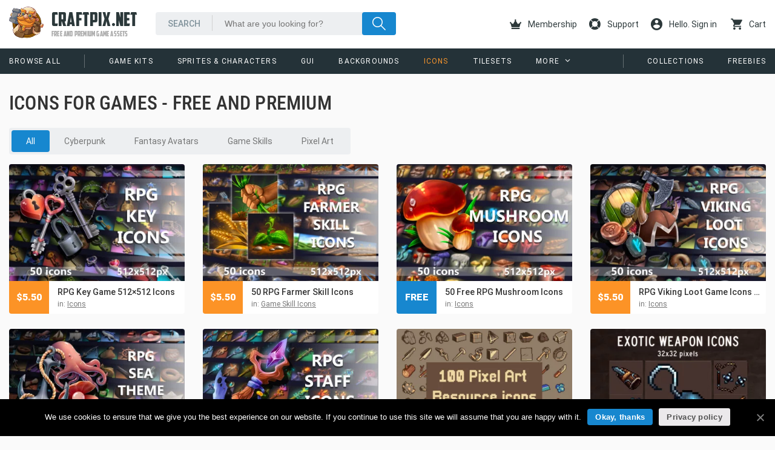

--- FILE ---
content_type: text/html; charset=UTF-8
request_url: https://craftpix.net/categorys/free-icons-for-games/page/5/
body_size: 11281
content:
<!doctype html><html lang="en-US"
 xmlns:og="http://ogp.me/ns#"
 xmlns:fb="http://ogp.me/ns/fb#"><head><meta charset="UTF-8"><meta name="viewport" content="width=device-width,initial-scale=1.0,user-scalable=no" /><meta name="p:domain_verify" content="74c9b66b039f9fbebd96c7ac26e88563"/><meta name="user_id" id="user_id" content="0" />  <script>(function(w,d,s,l,i){w[l]=w[l]||[];w[l].push({'gtm.start':new Date().getTime(),event:'gtm.js'});var f=d.getElementsByTagName(s)[0],j=d.createElement(s),dl=l!='dataLayer'?'&l='+l:'';j.async=true;j.src='https://www.googletagmanager.com/gtm.js?id='+i+dl;f.parentNode.insertBefore(j,f);})(window,document,'script','dataLayer','GTM-WM3PS3F');</script> <link rel="dns-prefetch" href="//img.сraftpix.net" /><link rel="dns-prefetch" href="//cdn.onesignal.com" /><link rel="dns-prefetch" href="//google-analytics.com" /><link rel="dns-prefetch" href="//facebook.com" /><link rel="dns-prefetch" href="//connect.facebook.net" /><link rel="preconnect" href="https://img.сraftpix.net" crossorigin /><link media="all" href="https://craftpix.net/wp-content/cache/autoptimize/css/autoptimize_b6db528d2e4455ae134b093cbddae46b.css" rel="stylesheet" /><link media="only screen and (max-width: 768px)" href="https://craftpix.net/wp-content/cache/autoptimize/css/autoptimize_dcb2de333eec7ab4ae31385ed8d6a393.css" rel="stylesheet" /><title>Icons For Games - CraftPix.net</title><meta name="description" content="In this section you will find a collection of Free and Premium Game Icons for fantasy, RPG, platformer, casual, cartoon and others." /><meta name="robots" content="index, follow, max-snippet:-1, max-image-preview:large, max-video-preview:-1" /><link rel="canonical" href="https://craftpix.net/categorys/free-icons-for-games/" /><link rel="prev" href="https://craftpix.net/categorys/free-icons-for-games/page/4/" /><link rel="next" href="https://craftpix.net/categorys/free-icons-for-games/page/6/" /><meta property="og:locale" content="en_US" /><meta property="og:type" content="article" /><meta property="og:title" content="Icons For Games - CraftPix.net" /><meta property="og:description" content="In this section you will find a collection of Free and Premium Game Icons for fantasy, RPG, platformer, casual, cartoon and others." /><meta property="og:url" content="https://craftpix.net/categorys/free-icons-for-games/" /><meta property="og:site_name" content="CraftPix.net" /><meta name="twitter:card" content="summary_large_image" /><meta name="twitter:site" content="@craftpix_net" /> <style id='woocommerce-inline-inline-css' type='text/css'>.woocommerce form .form-row .required { visibility: visible; }</style><link rel='stylesheet' id='a3a3_lazy_load-css'  href='//img.craftpix.net/sass/a3_lazy_load.min.css' type='text/css' media='all' /> <script type='text/javascript' id='url-shortify-js-extra'>var usParams = {"ajaxurl":"https:\/\/craftpix.net\/wp-admin\/admin-ajax.php"};</script> <meta name="framework" content="Redux 4.1.20" /><meta property="fb:app_id" content="606022519564449"/> <noscript><style>.woocommerce-product-gallery{ opacity: 1 !important; }</style></noscript><link rel="shortcut icon" href="https://craftpix.net/favicon/favicon.ico"><script type="text/javascript">const timer_goal = "2026-01-18T23:59:59+00:00", time_now = "2026-01-18T10:42:03+00:00", product_ID = "85840";
            const w=window,d=document,cd="https://"+w.location.hostname,dpr=w.devicePixelRatio,path=location.pathname,title=d.title,trackHandlers=new Map,processedNodes=new WeakSet,track=(e,t)=>{trackHandlers.has(e)||trackHandlers.set(e,[]),trackHandlers.get(e).push(t)},processNode=e=>{1!==e.nodeType||processedNodes.has(e)||(trackHandlers.forEach(((t,o)=>{e.matches(o)&&t.forEach((t=>t(e)))})),processedNodes.add(e),e.querySelectorAll("*").forEach((e=>{processNode(e)})))},scanner=new MutationObserver((e=>{e.forEach((e=>{"childList"===e.type&&e.addedNodes.forEach((e=>{processNode(e)}))}))}));scanner.observe(d.documentElement||d.body,{childList:!0,subtree:!0}),scanner.observe(d.documentElement||d.body,{childList:!0,subtree:!0});const $=(e,t)=>{let o=t||d;const a="object"==typeof e?[e]:/^<[a-zA-Z]+>$/.test(e)?[o.createElement(e.slice(1,-1))]:Array.from(o.querySelectorAll(e)),s={elements:a,get:a[0],length:a.length,append:e=>(a.forEach((t=>"string"==typeof e?t.insertAdjacentHTML("beforeend",e):t.append(e))),s),attr:e=>"object"==typeof e?(Object.entries(e).forEach((([e,t])=>a.forEach((o=>o.setAttribute(e,t))))),s):a[0]?a[0].getAttribute(e):null,each:e=>a.forEach(((t,o)=>e.call(t,o))),html:e=>(a.forEach((t=>t.innerHTML="string"==typeof e?e:e.outerHTML)),s),on:(t,o,c)=>{if("vision"===t){const e="function"==typeof c,t=e?a[0]:null,s=new IntersectionObserver((t=>{t.forEach((t=>{t.target.__visionState=t.isIntersecting,t.isIntersecting&&(e?c(t.target):o(t.target))}))}),{root:t,rootMargin:"50% 20%"});(e?$(o,t).elements:a).forEach((e=>s.observe(e)))}else"track"===t?track(e,o):"function"==typeof o?(c=o,a.forEach((e=>e.addEventListener(t,c)))):track(o,(e=>{e.addEventListener(t,(t=>{const a=t.target.closest(o);a&&e.contains(a)&&c.call(a,t)}))}));return s},css:e=>"object"==typeof e?(Object.entries(e).forEach((([e,t])=>a.forEach((o=>o.style[e]=t)))),s):a[0]?a[0].style[e]:null,class:(e,t)=>(a.forEach((o=>{o.classList[e](t)})),s)};return s},$1=(e,t)=>$(e,t).get,ajax=(e,t)=>new Promise(((o,a)=>{const s=new XMLHttpRequest;s.open("GET",cd+"/wp-admin/admin-ajax.php?"+new URLSearchParams(Object.assign({action:e},t)).toString()+"&d="+Math.random()),s.onload=()=>{const e=s.responseText;try{o(JSON.parse(e))}catch(t){o(e)}},s.send()})),setCookie=(e,t,o=0)=>{const a=new Date(Date.now()+1e3*o),s=encodeURIComponent;t="object"==typeof t?JSON.stringify(t):t,d.cookie=s(e)+"="+s(t)+"; expires="+a.toUTCString()+"; domain="+d.domain+"; path=/; secure"},getCookie=e=>{for(let[t,o]of d.cookie.split(";").entries())if(o.trim().startsWith(e))return decodeURIComponent(o.split(e+"=")[1]);return null};let logged_in=getCookie("ty_logged_in"),ids=getCookie("ty_product_ids");ids=ids?ids.split("-"):[];const render=(e,t={})=>({offer:()=>`<img src="${cd}/wp-content/themes/craftpix/assets/images/offer/${t.country}-flag.svg" class="offer-flag hidden-lg"/><div class="container-fluid"><div class="row"><div class="col col-timer inner-center"><div class="clock clearfix" data-time="${timer_goal}" data-time-now="${time_now}"></div></div><div class="col col-flag hidden-md"><img src="${cd}/wp-content/themes/craftpix/assets/images/offer/${t.country}-flag.svg" class="offer-flag"/></div><div class="col-md-4"><img src="${cd}/wp-content/themes/craftpix/assets/images/offer/${t.country}-text.svg" class="offer-text"/></div><div class="col"><a href="${t.link}" class="btn gtm-download-premium">${t.text}</a></div></div></div><div class="pattern"></div>`,offerBF:()=>`<t-flip-clock deadline="${timer_goal}"></t-flip-clock><div class="offer"><div class="row-1">50% off annual plans.</div><div class="row-2">Today only — buy extra years.</div></div><div class="pattern"></div>`,accountMenu:()=>{const e="/my-account/";return`<a href="${cd}${e}"><i class="icon-account"></i>Account</a><ul class="account-nav"><li><a href="${cd}${e}orders/">Orders</a></li><li><a href="${cd}${e}downloads/">Downloads</a></li><li><a href="${cd}${e}edit-account/">Account details</a></li><li><a href="${cd}/logout/?redirect_to=${path}">Sign Out</a></li></ul>`},markerDwn:()=>'<div class="download icon"></div>',premiumDwn:()=>`<div class="commerce-unit"><h3>Premium Download</h3><p>Download this item grants you royalty free usage in unlimited projects</p> <a href="${cd}/download/${product_ID}/" class="btn gtm-download-premium">download</a><p></p></div>`,premiumSubDwn:()=>`<div class="commerce-unit"><h3><img width="24" height="24" src="[data-uri]" alt="Unity Icon" class="unity-i"> Unity Download</h3><p>The Unity version of this asset pack was created with the support of contributor <strong>Krawper</strong>. You can support the author on <a href="https://www.patreon.com/cw/Krawper" target="_blank" rel="nofollow noopener noreferrer">Patreon</a>.</p> <a href="${cd}/download/${product_ID}/${t.subitem}/" class="btn gtm-download-premium">download</a><p></p></div>`}[e]());let check_access=!1,check_ids=!1;const isAccess=()=>{if(!getCookie("ty_logged_in"))return!0;(!getCookie("ty_access")||!getCookie("ty_check_point")||getCookie("ty_order_pending")&&0==check_access)&&(check_access=!0,ajax("isAccess").then((e=>{setCookie("ty_access",e,1209600),setCookie("ty_check_point",1,300),1==e&&setCookie("ty_order_pending",!1,-1),check_access=!1}))),getCookie("ty_product_ids")||0!=check_ids||(check_ids=!0,ajax("isProduct").then((e=>{getCookie("ty_product_ids")!=e&&setCookie("ty_order_pending",!1,-1),setCookie("ty_product_ids",e,1209600),check_ids=!1})))};logged_in&&setInterval(isAccess,5e3);let ty_pd=JSON.parse(getCookie("ty_pd")||"{}");$("body").on("click","[data-item-id]",(function(e){const t=$("[data-p]").attr("data-id"),o=$("[data-p]").attr("data-p"),a=$(this).attr("data-item-id");t&&o&&a&&(ty_pd[o]=ty_pd[o]||{},ty_pd[o][t]=ty_pd[o][t]||[],ty_pd[o][t].includes(a)||(ty_pd[o][t].push(a),setCookie("ty_pd",ty_pd,1209600)))}));const recordPD=()=>{ty_pd&&ajax("ty_recordPD")},getCountry=async()=>{if(getCookie("ty_country"))return getCookie("ty_country");try{const e=await fetch(cd),t=e.headers.get("Country");return setCookie("ty_country",e.headers.get("Country"),86400),t}catch(e){return null}},accountIsland=()=>{logged_in&&$(".account-sub").html(render("accountMenu"))},singupIsland=()=>{ajax("lr_get_singin_form").then((e=>{$("#ty_singup").html(e)}))},markerIsland=()=>{logged_in&&ids&&$("article[data-id]").each((function(e){(ids.includes($(this).attr("data-id"))||1==getCookie("ty_access"))&&$($(this).get.querySelector(".marker")).html(render("markerDwn"))}))},commerceIsland=()=>{let e=$("#commerce_unit");1!=getCookie("ty_access")&&1!=ids.includes(e.attr("data-product-id"))||e.html(render("premiumDwn"))},commerceSubIsland=()=>{let e=$("#commerce_subunit");1!=getCookie("ty_access")&&1!=ids.includes(e.attr("data-product-id"),e.attr("data-subitem-id"))||e.html(render("premiumSubDwn",{subitem:e.attr("data-subitem-id")}))},setsIsland=()=>{1==getCookie("ty_access")&&($("#set_items").attr({class:"col-xs-12"}),$("#set_offer").get.remove())},offerIsland=()=>{let e=$("#special_offer");e.html(render("offerBF")),e.css({display:"flex",background:"#000"})};$("t-flip-clock").on("track",(e=>{const t=["days","hours","minutes","seconds"];$(e).html(t.map((e=>`\n                    <div class="flip-clock down ${e}">\n                        <div class="digital front"></div>\n                        <div class="digital back"></div>\n                        <div class="label">${e}</div>\n                    </div>\n                `)).join(""));const o=new Date($(e).attr("deadline")),a=t.map((e=>({key:e,flip:$1(`.flip-clock.down.${e}`),front:$1(`.${e} .front`),back:$1(`.${e} .back`)}))),s={};let c;const r=()=>{const e=(()=>{const e=new Date,t=o-e,a=Math.max(t,0),s=Math.floor(a/1e3)%60,c=Math.floor(a/6e4)%60,r=Math.floor(a/36e5)%24;return{total:a,days:Math.floor(a/864e5),hours:r,minutes:c,seconds:s}})();if(e.total<=0)return a.forEach((({flip:e,front:t,back:o})=>{e&&t&&o&&($(o).attr({"data-number":"00"}),$(t).attr({"data-number":"00"}),$(e).class("remove","go"))})),void clearInterval(c);a.forEach((t=>{((e,t)=>{const{key:o,flip:a,front:c,back:r}=e;if(!a||!c||!r)return;if(s[o]===t)return;s[o]=t;const i=String(t).padStart(2,"0");$(r).attr({"data-number":i}),$(a).class("add","go"),setTimeout((()=>{$(a).class("remove","go"),$(c).attr({"data-number":i})}),600)})(t,e[t.key])}))};r(),c=setInterval(r,1e3)}));const affiliate=()=>{const e=new URLSearchParams(window.location.search);e.has("affiliate")&&setCookie("affiliate",btoa(JSON.stringify({affiliate_id:e.get("affiliate")})),15552e3)},_i=e=>e.forEach((e=>e()));_i([recordPD,affiliate]);</script><style>.shorten_url { 
	   padding: 10px 10px 10px 10px ; 
	   border: 1px solid #AAAAAA ; 
	   background-color: #EEEEEE ;
}</style></head><body class="archive paged tax-product_categorys term-free-icons-for-games term-16 paged-5 theme-craftpix cookies-not-set woocommerce woocommerce-page woocommerce-no-js" itemscope="itemscope" itemtype="http://schema.org/WebPage"> <noscript><iframe src="https://www.googletagmanager.com/ns.html?id=GTM-WM3PS3F" height="0" width="0" style="display:none;visibility:hidden"></iframe></noscript><div id="wrap"><div id="fb-root"></div><header id="header" class="header-wrapper header-fixed" itemscope itemtype="http://schema.org/WPHeader" role="banner"><div class="container-fluid"><div class="row d-md-f"><div class="col-xs-9 col"> <a href="https://craftpix.net" rel="home" id="logo"> <img src="https://craftpix.net/wp-content/themes/craftpix/assets/images/logo.svg" height="52px" /><h3>CraftPix.Net</h3><h2>Free and Premium game assets</h2> </a></div><div class="col-sm-7 visible-sm"><div class="header-search" role="search"><form method="get" action="https://craftpix.net"> <input type="text" class="search-text" name="s" placeholder="What are you looking for?" value="" /> <input type="submit" class="search-btn" value="" /></form></div></div><div class="col-xs-3 visible-xs col-sm-1 visible-sm"> <a href="#" class="toggle-menu"></a></div><div class="col-xs-12 visible-xs visible-sm"><nav id="mobile-nav" itemscope itemtype="http://schema.org/SiteNavigationElement" role="navigation"><ul id="menu-mobile-menu" class="menu" role="navigation"><li id="menu-item-4072" class="menu-item menu-item-type-taxonomy menu-item-object-product_categorys menu-item-4072" itemprop="name"><a href="https://craftpix.net/categorys/2d-game-kits/" itemprop="url">Game Kits</a></li><li id="menu-item-4067" class="menu-item menu-item-type-taxonomy menu-item-object-product_categorys menu-item-4067" itemprop="name"><a href="https://craftpix.net/categorys/sprites/" itemprop="url">Sprites &#038; Characters</a></li><li id="menu-item-4069" class="menu-item menu-item-type-taxonomy menu-item-object-product_categorys menu-item-4069" itemprop="name"><a href="https://craftpix.net/categorys/gui/" itemprop="url">GUI</a></li><li id="menu-item-4070" class="menu-item menu-item-type-taxonomy menu-item-object-product_categorys menu-item-4070" itemprop="name"><a href="https://craftpix.net/categorys/game-backgrounds/" itemprop="url">Backgrounds</a></li><li id="menu-item-4068" class="menu-item menu-item-type-taxonomy menu-item-object-product_categorys current-menu-item menu-item-4068" itemprop="name"><a href="https://craftpix.net/categorys/free-icons-for-games/" itemprop="url">Icons</a></li><li id="menu-item-4073" class="menu-item menu-item-type-taxonomy menu-item-object-product_categorys menu-item-4073" itemprop="name"><a href="https://craftpix.net/categorys/tilesets/" itemprop="url">Tilesets</a></li><li id="menu-item-4071" class="menu-item menu-item-type-taxonomy menu-item-object-product_categorys menu-item-4071" itemprop="name"><a href="https://craftpix.net/categorys/2d-game-objects/" itemprop="url">Objects</a></li><li id="menu-item-3175" class="menu-item menu-item-type-custom menu-item-object-custom menu-item-3175" itemprop="name"><a href="https://craftpix.net/freebies/" itemprop="url">Freebies</a></li><li id="menu-item-3176" class="menu-item menu-item-type-post_type menu-item-object-page menu-item-3176" itemprop="name"><a href="https://craftpix.net/support/" itemprop="url">Support</a></li></ul></nav></div><div class="col-xs-12 hidden-sm col-md-4"><div class="header-search" role="search"><form method="get" action="https://craftpix.net"> <input type="text" class="search-text" name="s" placeholder="What are you looking for?" value="" /> <input type="submit" class="search-btn" value="" /></form></div></div><div class="col-xs-12 col-md-5 f-p"><ul class="user-nav"><li> <a href="https://craftpix.net/membership/" alt="Join To Download"> <i class="icon-royal-crown"></i> Membership </a></li><li class="hidden-md"> <a href="https://craftpix.net/support/" alt="Support"> <i class="icon-support"></i> Support </a></li><li class="account-sub"> <a href="#" class="lr-singin"> <i class="icon-account"></i> Hello. Sign in </a></li> <script type="text/javascript">_i([accountIsland]);</script> <li class="cart_link"> <a href="https://craftpix.net/checkout/"> <i class="icon-shopping-cart"></i> Cart </a></li></ul></div></div></div><div class="header-nav hidden-xs hidden-sm"><div class="container-fluid"><div class="row"><div class="col-md-8 col-lg-9"><nav itemscope itemtype="http://schema.org/SiteNavigationElement" role="navigation"><ul id="menu-menu-categorys" class="menu"><li id="menu-item-8961" class="all menu-item menu-item-type-custom menu-item-object-custom menu-item-8961" itemprop="name"><a href="https://craftpix.net/all-game-assets/" itemprop="url">Browse All</a></li><li id="menu-item-4063" class="menu-item menu-item-type-taxonomy menu-item-object-product_categorys menu-item-4063" itemprop="name"><a href="https://craftpix.net/categorys/2d-game-kits/" itemprop="url">Game Kits</a></li><li id="menu-item-4059" class="menu-item menu-item-type-taxonomy menu-item-object-product_categorys menu-item-4059" itemprop="name"><a href="https://craftpix.net/categorys/sprites/" itemprop="url">Sprites &#038; Characters</a></li><li id="menu-item-4060" class="menu-item menu-item-type-taxonomy menu-item-object-product_categorys menu-item-4060" itemprop="name"><a href="https://craftpix.net/categorys/gui/" itemprop="url">GUI</a></li><li id="menu-item-4061" class="menu-item menu-item-type-taxonomy menu-item-object-product_categorys menu-item-4061" itemprop="name"><a href="https://craftpix.net/categorys/game-backgrounds/" itemprop="url">Backgrounds</a></li><li id="menu-item-4065" class="menu-item menu-item-type-taxonomy menu-item-object-product_categorys current-menu-item menu-item-4065" itemprop="name"><a href="https://craftpix.net/categorys/free-icons-for-games/" itemprop="url">Icons</a></li><li id="menu-item-4062" class="menu-item menu-item-type-taxonomy menu-item-object-product_categorys menu-item-4062" itemprop="name"><a href="https://craftpix.net/categorys/tilesets/" itemprop="url">Tilesets</a></li><li id="menu-item-4066" class="menu-item menu-item-type-taxonomy menu-item-object-product_categorys menu-item-4066" itemprop="name"><a href="https://craftpix.net/categorys/2d-game-objects/" itemprop="url">Objects</a></li><li id="menu-item-16121" class="menu-item menu-item-type-taxonomy menu-item-object-product_categorys menu-item-16121" itemprop="name"><a href="https://craftpix.net/categorys/text-effects-for-games/" itemprop="url">Text Effects</a></li></ul></nav></div><div class="col-md-4 col-lg-3"><nav itemscope itemtype="http://schema.org/SiteNavigationElement" role="navigation"><ul id="menu-right-menu" class="menu"><li id="menu-item-3159" class="menu-item menu-item-type-custom menu-item-object-custom menu-item-3159" itemprop="name"><a href="https://craftpix.net/sets/" itemprop="url">Collections</a></li><li id="menu-item-3158" class="menu-item menu-item-type-custom menu-item-object-custom menu-item-3158" itemprop="name"><a href="https://craftpix.net/freebies/" itemprop="url">Freebies</a></li></ul></nav></div></div></div></div></header> <a href="https://craftpix.net/membership/"><div id="special_offer" class="promo-event hidden-xs hidden-sm"></div></a><section class="container-fluid main-content"><div class="row"><main class="site-content archive-posts col-sm-12" role="main" itemscope itemtype="http://schema.org/Blog" data-p="product_categorys" data-id="16"><div class="row"><header class="col-xs-12"><h1 itemprop="headline">Icons For Games - Free and Premium</h1></header><div class="col-xs-12"><div class="row filter-bar d-md-f"><div class="col f-00a"><div class="filter subcat"> <a href="https://craftpix.net/categorys/free-icons-for-games/"  class="current">All</a><a href="https://craftpix.net/categorys/cyberpunk-icons/" >Cyberpunk</a><a href="https://craftpix.net/categorys/fantasy-avatar-icons/" >Fantasy Avatars</a><a href="https://craftpix.net/categorys/game-skill-icons/" >Game Skills</a><a href="https://craftpix.net/categorys/pixel-art-icons/" >Pixel Art</a></div></div></div></div><article data-item-id="85840" class="col-xs-12 col-sm-6 col-md-3 product"><div class="blog-grid-item"> <a href="https://craftpix.net/product/rpg-key-game-512x512-icons/" title="RPG Key Game 512&#215;512 Icons" rel="bookmark"><figure class="post-thumbnail" itemprop="image" itemscope itemtype="https://schema.org/ImageObject"> <a href="https://craftpix.net/product/rpg-key-game-512x512-icons/" rel="bookmark"> <img width="360" height="240" src="//craftpix.net/wp-content/plugins/a3-lazy-load/assets/images/lazy_placeholder.gif" data-lazy-type="image" data-src="https://img.craftpix.net/2025/06/RPG-Key-Game-512x512-Icons-360x240.webp" class="lazy lazy-hidden attachment-thumbnail size-thumbnail wp-post-image" alt="RPG Key Game 512&#215;512 Icons" loading="lazy" title="RPG Key Game 512&#215;512 Icons" srcset="" data-srcset="https://img.craftpix.net/2025/06/RPG-Key-Game-512x512-Icons-360x240.webp 360w, https://img.craftpix.net/2025/06/RPG-Key-Game-512x512-Icons-720x480.webp 720w, https://img.craftpix.net/2025/06/RPG-Key-Game-512x512-Icons-768x512.webp 768w, https://img.craftpix.net/2025/06/RPG-Key-Game-512x512-Icons-1536x1024.webp 1536w, https://img.craftpix.net/2025/06/RPG-Key-Game-512x512-Icons-600x400.webp 600w, https://img.craftpix.net/2025/06/RPG-Key-Game-512x512-Icons.webp 1800w" sizes="(max-width: 360px) 100vw, 360px" /> </a></figure> </a><div class="entry-info"><h2 class="entry-title" itemprop="name"> <a href="https://craftpix.net/product/rpg-key-game-512x512-icons/" title="RPG Key Game 512&#215;512 Icons" rel="bookmark" itemprop="url"> RPG Key Game 512&#215;512 Icons </a></h2><div class="cat">in: <a href="https://craftpix.net/categorys/free-icons-for-games/" rel="tag">Icons</a></div><div class="marker"><div class="offer" itemprop="offers" itemscope itemtype="http://schema.org/Offer"> <span class="woocommerce-Price-amount amount"><bdi><span class="woocommerce-Price-currencySymbol">&#36;</span>5.50</bdi></span><meta itemprop="price" content="5.5" /><meta itemprop="priceCurrency" content="USD" /><link itemprop="availability" href="https://schema.org/InStock" /></div></div></div></div></article> <script type="text/javascript">_i([markerIsland]);</script><article data-item-id="28314" class="col-xs-12 col-sm-6 col-md-3 product"><div class="blog-grid-item"> <a href="https://craftpix.net/product/50-rpg-farmer-skill-icons/" title="50 RPG Farmer Skill Icons" rel="bookmark"><figure class="post-thumbnail" itemprop="image" itemscope itemtype="https://schema.org/ImageObject"> <a href="https://craftpix.net/product/50-rpg-farmer-skill-icons/" rel="bookmark"> <img width="360" height="240" src="//craftpix.net/wp-content/plugins/a3-lazy-load/assets/images/lazy_placeholder.gif" data-lazy-type="image" data-src="https://img.craftpix.net/2021/08/50-RPG-Farmer-Skill-Icons-1-360x240.webp" class="lazy lazy-hidden attachment-thumbnail size-thumbnail wp-post-image" alt="50 RPG Farmer Skill Icons" loading="lazy" title="50 RPG Farmer Skill Icons" srcset="" data-srcset="https://img.craftpix.net/2021/08/50-RPG-Farmer-Skill-Icons-1-360x240.webp 360w, https://img.craftpix.net/2021/08/50-RPG-Farmer-Skill-Icons-1-720x480.webp 720w, https://img.craftpix.net/2021/08/50-RPG-Farmer-Skill-Icons-1-768x512.webp 768w, https://img.craftpix.net/2021/08/50-RPG-Farmer-Skill-Icons-1.webp 1800w" sizes="(max-width: 360px) 100vw, 360px" /> </a></figure> </a><div class="entry-info"><h2 class="entry-title" itemprop="name"> <a href="https://craftpix.net/product/50-rpg-farmer-skill-icons/" title="50 RPG Farmer Skill Icons" rel="bookmark" itemprop="url"> 50 RPG Farmer Skill Icons </a></h2><div class="cat">in: <a href="https://craftpix.net/categorys/game-skill-icons/" rel="tag">Game Skill Icons</a></div><div class="marker"><div class="offer" itemprop="offers" itemscope itemtype="http://schema.org/Offer"> <span class="woocommerce-Price-amount amount"><bdi><span class="woocommerce-Price-currencySymbol">&#36;</span>5.50</bdi></span><meta itemprop="price" content="5.5" /><meta itemprop="priceCurrency" content="USD" /><link itemprop="availability" href="https://schema.org/InStock" /></div></div></div></div></article> <script type="text/javascript">_i([markerIsland]);</script><article data-item-id="27885" class="col-xs-12 col-sm-6 col-md-3 product freebie"><div class="blog-grid-item"> <a href="https://craftpix.net/freebies/50-free-rpg-mushroom-icons/" title="50 Free RPG Mushroom Icons" rel="bookmark"><figure class="post-thumbnail" itemprop="image" itemscope itemtype="https://schema.org/ImageObject"> <a href="https://craftpix.net/freebies/50-free-rpg-mushroom-icons/" rel="bookmark"> <img width="360" height="240" src="//craftpix.net/wp-content/plugins/a3-lazy-load/assets/images/lazy_placeholder.gif" data-lazy-type="image" data-src="https://img.craftpix.net/2021/07/50-Free-RPG-Mushroom-Icons-360x240.webp" class="lazy lazy-hidden attachment-thumbnail size-thumbnail wp-post-image" alt="50 Free RPG Mushroom Icons" loading="lazy" title="50 Free RPG Mushroom Icons" srcset="" data-srcset="https://img.craftpix.net/2021/07/50-Free-RPG-Mushroom-Icons-360x240.webp 360w, https://img.craftpix.net/2021/07/50-Free-RPG-Mushroom-Icons-720x480.webp 720w, https://img.craftpix.net/2021/07/50-Free-RPG-Mushroom-Icons-768x512.webp 768w, https://img.craftpix.net/2021/07/50-Free-RPG-Mushroom-Icons.webp 1800w" sizes="(max-width: 360px) 100vw, 360px" /> </a></figure> </a><div class="entry-info"><h2 class="entry-title" itemprop="name"> <a href="https://craftpix.net/freebies/50-free-rpg-mushroom-icons/" title="50 Free RPG Mushroom Icons" rel="bookmark" itemprop="url"> 50 Free RPG Mushroom Icons </a></h2><div class="cat">in: <a href="https://craftpix.net/categorys/free-icons-for-games/" rel="tag">Icons</a></div><div class="marker"><div class="offer">free</div></div></div></div></article> <script type="text/javascript">_i([markerIsland]);</script><article data-item-id="86341" class="col-xs-12 col-sm-6 col-md-3 product"><div class="blog-grid-item"> <a href="https://craftpix.net/product/rpg-viking-loot-game-icons-512x512/" title="RPG Viking Loot Game Icons 512&#215;512" rel="bookmark"><figure class="post-thumbnail" itemprop="image" itemscope itemtype="https://schema.org/ImageObject"> <a href="https://craftpix.net/product/rpg-viking-loot-game-icons-512x512/" rel="bookmark"> <img width="360" height="240" src="//craftpix.net/wp-content/plugins/a3-lazy-load/assets/images/lazy_placeholder.gif" data-lazy-type="image" data-src="https://img.craftpix.net/2025/06/RPG-Viking-Loot-Game-Icons-512x512-1-360x240.webp" class="lazy lazy-hidden attachment-thumbnail size-thumbnail wp-post-image" alt="RPG Viking Loot Game Icons 512&#215;512" loading="lazy" title="RPG Viking Loot Game Icons 512&#215;512" srcset="" data-srcset="https://img.craftpix.net/2025/06/RPG-Viking-Loot-Game-Icons-512x512-1-360x240.webp 360w, https://img.craftpix.net/2025/06/RPG-Viking-Loot-Game-Icons-512x512-1-720x480.webp 720w, https://img.craftpix.net/2025/06/RPG-Viking-Loot-Game-Icons-512x512-1-768x512.webp 768w, https://img.craftpix.net/2025/06/RPG-Viking-Loot-Game-Icons-512x512-1-1536x1024.webp 1536w, https://img.craftpix.net/2025/06/RPG-Viking-Loot-Game-Icons-512x512-1-600x400.webp 600w, https://img.craftpix.net/2025/06/RPG-Viking-Loot-Game-Icons-512x512-1.webp 1800w" sizes="(max-width: 360px) 100vw, 360px" /> </a></figure> </a><div class="entry-info"><h2 class="entry-title" itemprop="name"> <a href="https://craftpix.net/product/rpg-viking-loot-game-icons-512x512/" title="RPG Viking Loot Game Icons 512&#215;512" rel="bookmark" itemprop="url"> RPG Viking Loot Game Icons 512&#215;512 </a></h2><div class="cat">in: <a href="https://craftpix.net/categorys/free-icons-for-games/" rel="tag">Icons</a></div><div class="marker"><div class="offer" itemprop="offers" itemscope itemtype="http://schema.org/Offer"> <span class="woocommerce-Price-amount amount"><bdi><span class="woocommerce-Price-currencySymbol">&#36;</span>5.50</bdi></span><meta itemprop="price" content="5.5" /><meta itemprop="priceCurrency" content="USD" /><link itemprop="availability" href="https://schema.org/InStock" /></div></div></div></div></article> <script type="text/javascript">_i([markerIsland]);</script><article data-item-id="87577" class="col-xs-12 col-sm-6 col-md-3 product"><div class="blog-grid-item"> <a href="https://craftpix.net/product/rpg-sea-theme-game-512x512-icons/" title="RPG Sea Theme Game 512&#215;512 Icons" rel="bookmark"><figure class="post-thumbnail" itemprop="image" itemscope itemtype="https://schema.org/ImageObject"> <a href="https://craftpix.net/product/rpg-sea-theme-game-512x512-icons/" rel="bookmark"> <img width="360" height="240" src="//craftpix.net/wp-content/plugins/a3-lazy-load/assets/images/lazy_placeholder.gif" data-lazy-type="image" data-src="https://img.craftpix.net/2025/07/RPG-Sea-Theme-Game-512x512-Icons-360x240.webp" class="lazy lazy-hidden attachment-thumbnail size-thumbnail wp-post-image" alt="RPG Sea Theme Game 512&#215;512 Icons" loading="lazy" title="RPG Sea Theme Game 512&#215;512 Icons" srcset="" data-srcset="https://img.craftpix.net/2025/07/RPG-Sea-Theme-Game-512x512-Icons-360x240.webp 360w, https://img.craftpix.net/2025/07/RPG-Sea-Theme-Game-512x512-Icons-720x480.webp 720w, https://img.craftpix.net/2025/07/RPG-Sea-Theme-Game-512x512-Icons-768x512.webp 768w, https://img.craftpix.net/2025/07/RPG-Sea-Theme-Game-512x512-Icons-1536x1024.webp 1536w, https://img.craftpix.net/2025/07/RPG-Sea-Theme-Game-512x512-Icons-600x400.webp 600w, https://img.craftpix.net/2025/07/RPG-Sea-Theme-Game-512x512-Icons.webp 1800w" sizes="(max-width: 360px) 100vw, 360px" /> </a></figure> </a><div class="entry-info"><h2 class="entry-title" itemprop="name"> <a href="https://craftpix.net/product/rpg-sea-theme-game-512x512-icons/" title="RPG Sea Theme Game 512&#215;512 Icons" rel="bookmark" itemprop="url"> RPG Sea Theme Game 512&#215;512 Icons </a></h2><div class="cat">in: <a href="https://craftpix.net/categorys/free-icons-for-games/" rel="tag">Icons</a></div><div class="marker"><div class="offer" itemprop="offers" itemscope itemtype="http://schema.org/Offer"> <span class="woocommerce-Price-amount amount"><bdi><span class="woocommerce-Price-currencySymbol">&#36;</span>5.50</bdi></span><meta itemprop="price" content="5.5" /><meta itemprop="priceCurrency" content="USD" /><link itemprop="availability" href="https://schema.org/InStock" /></div></div></div></div></article> <script type="text/javascript">_i([markerIsland]);</script><article data-item-id="27692" class="col-xs-12 col-sm-6 col-md-3 product"><div class="blog-grid-item"> <a href="https://craftpix.net/product/50-rpg-staff-icons/" title="50 RPG Staff Icons" rel="bookmark"><figure class="post-thumbnail" itemprop="image" itemscope itemtype="https://schema.org/ImageObject"> <a href="https://craftpix.net/product/50-rpg-staff-icons/" rel="bookmark"> <img width="360" height="240" src="//craftpix.net/wp-content/plugins/a3-lazy-load/assets/images/lazy_placeholder.gif" data-lazy-type="image" data-src="https://img.craftpix.net/2021/07/50-RPG-Staff-Icons-360x240.webp" class="lazy lazy-hidden attachment-thumbnail size-thumbnail wp-post-image" alt="50 RPG Staff Icons" loading="lazy" title="50 RPG Staff Icons" srcset="" data-srcset="https://img.craftpix.net/2021/07/50-RPG-Staff-Icons-360x240.webp 360w, https://img.craftpix.net/2021/07/50-RPG-Staff-Icons-720x480.webp 720w, https://img.craftpix.net/2021/07/50-RPG-Staff-Icons-768x512.webp 768w, https://img.craftpix.net/2021/07/50-RPG-Staff-Icons.webp 1800w" sizes="(max-width: 360px) 100vw, 360px" /> </a></figure> </a><div class="entry-info"><h2 class="entry-title" itemprop="name"> <a href="https://craftpix.net/product/50-rpg-staff-icons/" title="50 RPG Staff Icons" rel="bookmark" itemprop="url"> 50 RPG Staff Icons </a></h2><div class="cat">in: <a href="https://craftpix.net/categorys/free-icons-for-games/" rel="tag">Icons</a></div><div class="marker"><div class="offer" itemprop="offers" itemscope itemtype="http://schema.org/Offer"> <span class="woocommerce-Price-amount amount"><bdi><span class="woocommerce-Price-currencySymbol">&#36;</span>5.50</bdi></span><meta itemprop="price" content="5.5" /><meta itemprop="priceCurrency" content="USD" /><link itemprop="availability" href="https://schema.org/InStock" /></div></div></div></div></article> <script type="text/javascript">_i([markerIsland]);</script><article data-item-id="55244" class="col-xs-12 col-sm-6 col-md-3 product"><div class="blog-grid-item"> <a href="https://craftpix.net/product/resource-rpg-icons-32x32-pixel-art/" title="Resource RPG Icons 32&#215;32 Pixel Art" rel="bookmark"><figure class="post-thumbnail" itemprop="image" itemscope itemtype="https://schema.org/ImageObject"> <a href="https://craftpix.net/product/resource-rpg-icons-32x32-pixel-art/" rel="bookmark"> <img width="360" height="240" src="//craftpix.net/wp-content/plugins/a3-lazy-load/assets/images/lazy_placeholder.gif" data-lazy-type="image" data-src="https://img.craftpix.net/2023/09/Resource-RPG-Icons-32x32-Pixel-Art-360x240.webp" class="lazy lazy-hidden attachment-thumbnail size-thumbnail wp-post-image" alt="Resource RPG Icons 32&#215;32 Pixel Art" loading="lazy" title="Resource RPG Icons 32&#215;32 Pixel Art" srcset="" data-srcset="https://img.craftpix.net/2023/09/Resource-RPG-Icons-32x32-Pixel-Art-360x240.webp 360w, https://img.craftpix.net/2023/09/Resource-RPG-Icons-32x32-Pixel-Art-720x480.webp 720w, https://img.craftpix.net/2023/09/Resource-RPG-Icons-32x32-Pixel-Art-768x512.webp 768w, https://img.craftpix.net/2023/09/Resource-RPG-Icons-32x32-Pixel-Art-1536x1024.webp 1536w, https://img.craftpix.net/2023/09/Resource-RPG-Icons-32x32-Pixel-Art-600x400.webp 600w, https://img.craftpix.net/2023/09/Resource-RPG-Icons-32x32-Pixel-Art.webp 1800w" sizes="(max-width: 360px) 100vw, 360px" /> </a></figure> </a><div class="entry-info"><h2 class="entry-title" itemprop="name"> <a href="https://craftpix.net/product/resource-rpg-icons-32x32-pixel-art/" title="Resource RPG Icons 32&#215;32 Pixel Art" rel="bookmark" itemprop="url"> Resource RPG Icons 32&#215;32 Pixel Art </a></h2><div class="cat">in: <a href="https://craftpix.net/categorys/pixel-art-icons/" rel="tag">Pixel Art Icons</a></div><div class="marker"><div class="premium icon"></div></div></div></div></article> <script type="text/javascript">_i([markerIsland]);</script><article data-item-id="62244" class="col-xs-12 col-sm-6 col-md-3 product"><div class="blog-grid-item"> <a href="https://craftpix.net/product/the-exotic-weapon-icons-32x32-pixel-art/" title="The Exotic Weapon Icons 32&#215;32 Pixel Art" rel="bookmark"><figure class="post-thumbnail" itemprop="image" itemscope itemtype="https://schema.org/ImageObject"> <a href="https://craftpix.net/product/the-exotic-weapon-icons-32x32-pixel-art/" rel="bookmark"> <img width="360" height="240" src="//craftpix.net/wp-content/plugins/a3-lazy-load/assets/images/lazy_placeholder.gif" data-lazy-type="image" data-src="https://img.craftpix.net/2024/02/The-Exotic-Weapon-Icons-32x32-Pixel-Art-360x240.webp" class="lazy lazy-hidden attachment-thumbnail size-thumbnail wp-post-image" alt="The Exotic Weapon Icons 32&#215;32 Pixel Art" loading="lazy" title="The Exotic Weapon Icons 32&#215;32 Pixel Art" srcset="" data-srcset="https://img.craftpix.net/2024/02/The-Exotic-Weapon-Icons-32x32-Pixel-Art-360x240.webp 360w, https://img.craftpix.net/2024/02/The-Exotic-Weapon-Icons-32x32-Pixel-Art-720x480.webp 720w, https://img.craftpix.net/2024/02/The-Exotic-Weapon-Icons-32x32-Pixel-Art-768x512.webp 768w, https://img.craftpix.net/2024/02/The-Exotic-Weapon-Icons-32x32-Pixel-Art-1536x1024.webp 1536w, https://img.craftpix.net/2024/02/The-Exotic-Weapon-Icons-32x32-Pixel-Art-600x400.webp 600w, https://img.craftpix.net/2024/02/The-Exotic-Weapon-Icons-32x32-Pixel-Art.webp 1800w" sizes="(max-width: 360px) 100vw, 360px" /> </a></figure> </a><div class="entry-info"><h2 class="entry-title" itemprop="name"> <a href="https://craftpix.net/product/the-exotic-weapon-icons-32x32-pixel-art/" title="The Exotic Weapon Icons 32&#215;32 Pixel Art" rel="bookmark" itemprop="url"> The Exotic Weapon Icons 32&#215;32 Pixel Art </a></h2><div class="cat">in: <a href="https://craftpix.net/categorys/pixel-art-icons/" rel="tag">Pixel Art Icons</a></div><div class="marker"><div class="offer" itemprop="offers" itemscope itemtype="http://schema.org/Offer"> <span class="woocommerce-Price-amount amount"><bdi><span class="woocommerce-Price-currencySymbol">&#36;</span>5.50</bdi></span><meta itemprop="price" content="5.5" /><meta itemprop="priceCurrency" content="USD" /><link itemprop="availability" href="https://schema.org/InStock" /></div></div></div></div></article> <script type="text/javascript">_i([markerIsland]);</script><article data-item-id="238" class="col-xs-12 col-sm-6 col-md-3 product freebie"><div class="blog-grid-item"> <a href="https://craftpix.net/freebies/free-game-icons-of-fantasy-daggers-pack-2/" title="Free Game Icons of Fantasy Daggers – Pack 2" rel="bookmark"><figure class="post-thumbnail" itemprop="image" itemscope itemtype="https://schema.org/ImageObject"> <a href="https://craftpix.net/freebies/free-game-icons-of-fantasy-daggers-pack-2/" rel="bookmark"> <img width="360" height="240" src="//craftpix.net/wp-content/plugins/a3-lazy-load/assets/images/lazy_placeholder.gif" data-lazy-type="image" data-src="https://img.craftpix.net/2016/08/Free-Game-Icons-of-Fantasy-Daggers-Pack-2-360x240.webp" class="lazy lazy-hidden attachment-thumbnail size-thumbnail wp-post-image" alt="Free Game Icons of Fantasy Daggers – Pack 2" loading="lazy" title="Free Game Icons of Fantasy Daggers – Pack 2" srcset="" data-srcset="https://img.craftpix.net/2016/08/Free-Game-Icons-of-Fantasy-Daggers-Pack-2-360x240.webp 360w, https://img.craftpix.net/2016/08/Free-Game-Icons-of-Fantasy-Daggers-Pack-2.webp 720w" sizes="(max-width: 360px) 100vw, 360px" /> </a></figure> </a><div class="entry-info"><h2 class="entry-title" itemprop="name"> <a href="https://craftpix.net/freebies/free-game-icons-of-fantasy-daggers-pack-2/" title="Free Game Icons of Fantasy Daggers – Pack 2" rel="bookmark" itemprop="url"> Free Game Icons of Fantasy Daggers – Pack 2 </a></h2><div class="cat">in: <a href="https://craftpix.net/categorys/free-icons-for-games/" rel="tag">Icons</a></div><div class="marker"><div class="offer">free</div></div></div></div></article> <script type="text/javascript">_i([markerIsland]);</script><article data-item-id="52923" class="col-xs-12 col-sm-6 col-md-3 product"><div class="blog-grid-item"> <a href="https://craftpix.net/product/rpg-bard-skill-icons/" title="RPG Bard Skill Icons" rel="bookmark"><figure class="post-thumbnail" itemprop="image" itemscope itemtype="https://schema.org/ImageObject"> <a href="https://craftpix.net/product/rpg-bard-skill-icons/" rel="bookmark"> <img width="360" height="240" src="//craftpix.net/wp-content/plugins/a3-lazy-load/assets/images/lazy_placeholder.gif" data-lazy-type="image" data-src="https://img.craftpix.net/2023/06/RPG-Bard-Skill-Icons-360x240.webp" class="lazy lazy-hidden attachment-thumbnail size-thumbnail wp-post-image" alt="RPG Bard Skill Icons" loading="lazy" title="RPG Bard Skill Icons" srcset="" data-srcset="https://img.craftpix.net/2023/06/RPG-Bard-Skill-Icons-360x240.webp 360w, https://img.craftpix.net/2023/06/RPG-Bard-Skill-Icons-720x480.webp 720w, https://img.craftpix.net/2023/06/RPG-Bard-Skill-Icons-768x512.webp 768w, https://img.craftpix.net/2023/06/RPG-Bard-Skill-Icons-1536x1024.webp 1536w, https://img.craftpix.net/2023/06/RPG-Bard-Skill-Icons-600x400.webp 600w, https://img.craftpix.net/2023/06/RPG-Bard-Skill-Icons.webp 1800w" sizes="(max-width: 360px) 100vw, 360px" /> </a></figure> </a><div class="entry-info"><h2 class="entry-title" itemprop="name"> <a href="https://craftpix.net/product/rpg-bard-skill-icons/" title="RPG Bard Skill Icons" rel="bookmark" itemprop="url"> RPG Bard Skill Icons </a></h2><div class="cat">in: <a href="https://craftpix.net/categorys/game-skill-icons/" rel="tag">Game Skill Icons</a></div><div class="marker"><div class="offer" itemprop="offers" itemscope itemtype="http://schema.org/Offer"> <span class="woocommerce-Price-amount amount"><bdi><span class="woocommerce-Price-currencySymbol">&#36;</span>5.50</bdi></span><meta itemprop="price" content="5.5" /><meta itemprop="priceCurrency" content="USD" /><link itemprop="availability" href="https://schema.org/InStock" /></div></div></div></div></article> <script type="text/javascript">_i([markerIsland]);</script><article data-item-id="31916" class="col-xs-12 col-sm-6 col-md-3 product"><div class="blog-grid-item"> <a href="https://craftpix.net/product/rpg-swordsman-skill-icons/" title="RPG Swordsman Skill Icons" rel="bookmark"><figure class="post-thumbnail" itemprop="image" itemscope itemtype="https://schema.org/ImageObject"> <a href="https://craftpix.net/product/rpg-swordsman-skill-icons/" rel="bookmark"> <img width="360" height="240" src="//craftpix.net/wp-content/plugins/a3-lazy-load/assets/images/lazy_placeholder.gif" data-lazy-type="image" data-src="https://img.craftpix.net/2021/11/RPG-Swordsman-Skill-Icons-360x240.webp" class="lazy lazy-hidden attachment-thumbnail size-thumbnail wp-post-image" alt="RPG Swordsman Skill Icons" loading="lazy" title="RPG Swordsman Skill Icons" srcset="" data-srcset="https://img.craftpix.net/2021/11/RPG-Swordsman-Skill-Icons-360x240.webp 360w, https://img.craftpix.net/2021/11/RPG-Swordsman-Skill-Icons-720x480.webp 720w, https://img.craftpix.net/2021/11/RPG-Swordsman-Skill-Icons-768x512.webp 768w, https://img.craftpix.net/2021/11/RPG-Swordsman-Skill-Icons.webp 1800w" sizes="(max-width: 360px) 100vw, 360px" /> </a></figure> </a><div class="entry-info"><h2 class="entry-title" itemprop="name"> <a href="https://craftpix.net/product/rpg-swordsman-skill-icons/" title="RPG Swordsman Skill Icons" rel="bookmark" itemprop="url"> RPG Swordsman Skill Icons </a></h2><div class="cat">in: <a href="https://craftpix.net/categorys/game-skill-icons/" rel="tag">Game Skill Icons</a></div><div class="marker"><div class="offer" itemprop="offers" itemscope itemtype="http://schema.org/Offer"> <span class="woocommerce-Price-amount amount"><bdi><span class="woocommerce-Price-currencySymbol">&#36;</span>5.50</bdi></span><meta itemprop="price" content="5.5" /><meta itemprop="priceCurrency" content="USD" /><link itemprop="availability" href="https://schema.org/InStock" /></div></div></div></div></article> <script type="text/javascript">_i([markerIsland]);</script><article data-item-id="41261" class="col-xs-12 col-sm-6 col-md-3 product"><div class="blog-grid-item"> <a href="https://craftpix.net/product/rpg-priest-skill-icons/" title="RPG Priest Skill Icons" rel="bookmark"><figure class="post-thumbnail" itemprop="image" itemscope itemtype="https://schema.org/ImageObject"> <a href="https://craftpix.net/product/rpg-priest-skill-icons/" rel="bookmark"> <img width="360" height="240" src="//craftpix.net/wp-content/plugins/a3-lazy-load/assets/images/lazy_placeholder.gif" data-lazy-type="image" data-src="https://img.craftpix.net/2022/06/RPG-Priest-Skill-Icons.webp" class="lazy lazy-hidden attachment-thumbnail size-thumbnail wp-post-image" alt="RPG Priest Skill Icons" loading="lazy" title="RPG Priest Skill Icons" /> </a></figure> </a><div class="entry-info"><h2 class="entry-title" itemprop="name"> <a href="https://craftpix.net/product/rpg-priest-skill-icons/" title="RPG Priest Skill Icons" rel="bookmark" itemprop="url"> RPG Priest Skill Icons </a></h2><div class="cat">in: <a href="https://craftpix.net/categorys/game-skill-icons/" rel="tag">Game Skill Icons</a></div><div class="marker"><div class="offer" itemprop="offers" itemscope itemtype="http://schema.org/Offer"> <span class="woocommerce-Price-amount amount"><bdi><span class="woocommerce-Price-currencySymbol">&#36;</span>5.50</bdi></span><meta itemprop="price" content="5.5" /><meta itemprop="priceCurrency" content="USD" /><link itemprop="availability" href="https://schema.org/InStock" /></div></div></div></div></article> <script type="text/javascript">_i([markerIsland]);</script><article data-item-id="27375" class="col-xs-12 col-sm-6 col-md-3 product"><div class="blog-grid-item"> <a href="https://craftpix.net/product/bow-and-crossbow-rpg-icons/" title="Bow and Crossbow RPG Icons" rel="bookmark"><figure class="post-thumbnail" itemprop="image" itemscope itemtype="https://schema.org/ImageObject"> <a href="https://craftpix.net/product/bow-and-crossbow-rpg-icons/" rel="bookmark"> <img width="360" height="240" src="//craftpix.net/wp-content/plugins/a3-lazy-load/assets/images/lazy_placeholder.gif" data-lazy-type="image" data-src="https://img.craftpix.net/2021/07/Bow-and-Crossbow-RPG-Icons-360x240.webp" class="lazy lazy-hidden attachment-thumbnail size-thumbnail wp-post-image" alt="Bow and Crossbow RPG Icons" loading="lazy" title="Bow and Crossbow RPG Icons" srcset="" data-srcset="https://img.craftpix.net/2021/07/Bow-and-Crossbow-RPG-Icons-360x240.webp 360w, https://img.craftpix.net/2021/07/Bow-and-Crossbow-RPG-Icons-720x480.webp 720w, https://img.craftpix.net/2021/07/Bow-and-Crossbow-RPG-Icons-768x512.webp 768w, https://img.craftpix.net/2021/07/Bow-and-Crossbow-RPG-Icons.webp 1800w" sizes="(max-width: 360px) 100vw, 360px" /> </a></figure> </a><div class="entry-info"><h2 class="entry-title" itemprop="name"> <a href="https://craftpix.net/product/bow-and-crossbow-rpg-icons/" title="Bow and Crossbow RPG Icons" rel="bookmark" itemprop="url"> Bow and Crossbow RPG Icons </a></h2><div class="cat">in: <a href="https://craftpix.net/categorys/free-icons-for-games/" rel="tag">Icons</a></div><div class="marker"><div class="offer" itemprop="offers" itemscope itemtype="http://schema.org/Offer"> <span class="woocommerce-Price-amount amount"><bdi><span class="woocommerce-Price-currencySymbol">&#36;</span>5.50</bdi></span><meta itemprop="price" content="5.5" /><meta itemprop="priceCurrency" content="USD" /><link itemprop="availability" href="https://schema.org/InStock" /></div></div></div></div></article> <script type="text/javascript">_i([markerIsland]);</script><article data-item-id="25112" class="col-xs-12 col-sm-6 col-md-3 product"><div class="blog-grid-item"> <a href="https://craftpix.net/product/50-rpg-mining-icons/" title="50 RPG Mining Icons" rel="bookmark"><figure class="post-thumbnail" itemprop="image" itemscope itemtype="https://schema.org/ImageObject"> <a href="https://craftpix.net/product/50-rpg-mining-icons/" rel="bookmark"> <img width="360" height="240" src="//craftpix.net/wp-content/plugins/a3-lazy-load/assets/images/lazy_placeholder.gif" data-lazy-type="image" data-src="https://img.craftpix.net/2021/03/50-RPG-Mining-Icons-360x240.webp" class="lazy lazy-hidden attachment-thumbnail size-thumbnail wp-post-image" alt="50 RPG Mining Icons" loading="lazy" title="50 RPG Mining Icons" srcset="" data-srcset="https://img.craftpix.net/2021/03/50-RPG-Mining-Icons-360x240.webp 360w, https://img.craftpix.net/2021/03/50-RPG-Mining-Icons-720x480.webp 720w, https://img.craftpix.net/2021/03/50-RPG-Mining-Icons-768x512.webp 768w, https://img.craftpix.net/2021/03/50-RPG-Mining-Icons.webp 1440w" sizes="(max-width: 360px) 100vw, 360px" /> </a></figure> </a><div class="entry-info"><h2 class="entry-title" itemprop="name"> <a href="https://craftpix.net/product/50-rpg-mining-icons/" title="50 RPG Mining Icons" rel="bookmark" itemprop="url"> 50 RPG Mining Icons </a></h2><div class="cat">in: <a href="https://craftpix.net/categorys/free-icons-for-games/" rel="tag">Icons</a></div><div class="marker"><div class="offer" itemprop="offers" itemscope itemtype="http://schema.org/Offer"> <span class="woocommerce-Price-amount amount"><bdi><span class="woocommerce-Price-currencySymbol">&#36;</span>5.50</bdi></span><meta itemprop="price" content="5.5" /><meta itemprop="priceCurrency" content="USD" /><link itemprop="availability" href="https://schema.org/InStock" /></div></div></div></div></article> <script type="text/javascript">_i([markerIsland]);</script><article data-item-id="43292" class="col-xs-12 col-sm-6 col-md-3 product freebie"><div class="blog-grid-item"> <a href="https://craftpix.net/freebies/free-undead-loot-pixel-art-icons/" title="Free Undead Loot Pixel Art Icons" rel="bookmark"><figure class="post-thumbnail" itemprop="image" itemscope itemtype="https://schema.org/ImageObject"> <a href="https://craftpix.net/freebies/free-undead-loot-pixel-art-icons/" rel="bookmark"> <img width="360" height="240" src="//craftpix.net/wp-content/plugins/a3-lazy-load/assets/images/lazy_placeholder.gif" data-lazy-type="image" data-src="https://img.craftpix.net/2022/09/Free-Undead-Loot-Pixel-Art-Icons-360x240.webp" class="lazy lazy-hidden attachment-thumbnail size-thumbnail wp-post-image" alt="Free Undead Loot Pixel Art Icons" loading="lazy" title="Free Undead Loot Pixel Art Icons" srcset="" data-srcset="https://img.craftpix.net/2022/09/Free-Undead-Loot-Pixel-Art-Icons-360x240.webp 360w, https://img.craftpix.net/2022/09/Free-Undead-Loot-Pixel-Art-Icons-720x480.webp 720w, https://img.craftpix.net/2022/09/Free-Undead-Loot-Pixel-Art-Icons-768x512.webp 768w, https://img.craftpix.net/2022/09/Free-Undead-Loot-Pixel-Art-Icons-1536x1024.webp 1536w, https://img.craftpix.net/2022/09/Free-Undead-Loot-Pixel-Art-Icons-600x400.webp 600w, https://img.craftpix.net/2022/09/Free-Undead-Loot-Pixel-Art-Icons.webp 1800w" sizes="(max-width: 360px) 100vw, 360px" /> </a></figure> </a><div class="entry-info"><h2 class="entry-title" itemprop="name"> <a href="https://craftpix.net/freebies/free-undead-loot-pixel-art-icons/" title="Free Undead Loot Pixel Art Icons" rel="bookmark" itemprop="url"> Free Undead Loot Pixel Art Icons </a></h2><div class="cat">in: <a href="https://craftpix.net/categorys/pixel-art-icons/" rel="tag">Pixel Art Icons</a></div><div class="marker"><div class="offer">free</div></div></div></div></article> <script type="text/javascript">_i([markerIsland]);</script><article data-item-id="32858" class="col-xs-12 col-sm-6 col-md-3 product"><div class="blog-grid-item"> <a href="https://craftpix.net/product/rpg-archer-skill-icons/" title="50 RPG Archer Skill Icons" rel="bookmark"><figure class="post-thumbnail" itemprop="image" itemscope itemtype="https://schema.org/ImageObject"> <a href="https://craftpix.net/product/rpg-archer-skill-icons/" rel="bookmark"> <img width="360" height="240" src="//craftpix.net/wp-content/plugins/a3-lazy-load/assets/images/lazy_placeholder.gif" data-lazy-type="image" data-src="https://img.craftpix.net/2021/12/RPG-Archer-Skill-Icons-360x240.webp" class="lazy lazy-hidden attachment-thumbnail size-thumbnail wp-post-image" alt="50 RPG Archer Skill Icons" loading="lazy" title="50 RPG Archer Skill Icons" srcset="" data-srcset="https://img.craftpix.net/2021/12/RPG-Archer-Skill-Icons-360x240.webp 360w, https://img.craftpix.net/2021/12/RPG-Archer-Skill-Icons-720x480.webp 720w, https://img.craftpix.net/2021/12/RPG-Archer-Skill-Icons-768x512.webp 768w, https://img.craftpix.net/2021/12/RPG-Archer-Skill-Icons.webp 1800w" sizes="(max-width: 360px) 100vw, 360px" /> </a></figure> </a><div class="entry-info"><h2 class="entry-title" itemprop="name"> <a href="https://craftpix.net/product/rpg-archer-skill-icons/" title="50 RPG Archer Skill Icons" rel="bookmark" itemprop="url"> 50 RPG Archer Skill Icons </a></h2><div class="cat">in: <a href="https://craftpix.net/categorys/game-skill-icons/" rel="tag">Game Skill Icons</a></div><div class="marker"><div class="offer" itemprop="offers" itemscope itemtype="http://schema.org/Offer"> <span class="woocommerce-Price-amount amount"><bdi><span class="woocommerce-Price-currencySymbol">&#36;</span>5.50</bdi></span><meta itemprop="price" content="5.5" /><meta itemprop="priceCurrency" content="USD" /><link itemprop="availability" href="https://schema.org/InStock" /></div></div></div></div></article> <script type="text/javascript">_i([markerIsland]);</script> </div><div class='wp-pagenavi' role='navigation'> <span class='pages'>Page 5 of 37</span><a class="first" href="https://craftpix.net/categorys/free-icons-for-games/">« First</a><a class="previouspostslink" rel="prev" href="https://craftpix.net/categorys/free-icons-for-games/page/4/">«</a><span class='extend'>...</span><a class="page smaller" title="Page 3" href="https://craftpix.net/categorys/free-icons-for-games/page/3/">3</a><a class="page smaller" title="Page 4" href="https://craftpix.net/categorys/free-icons-for-games/page/4/">4</a><span aria-current='page' class='current'>5</span><a class="page larger" title="Page 6" href="https://craftpix.net/categorys/free-icons-for-games/page/6/">6</a><a class="page larger" title="Page 7" href="https://craftpix.net/categorys/free-icons-for-games/page/7/">7</a><span class='extend'>...</span><a class="larger page" title="Page 10" href="https://craftpix.net/categorys/free-icons-for-games/page/10/">10</a><a class="larger page" title="Page 20" href="https://craftpix.net/categorys/free-icons-for-games/page/20/">20</a><a class="larger page" title="Page 30" href="https://craftpix.net/categorys/free-icons-for-games/page/30/">30</a><span class='extend'>...</span><a class="nextpostslink" rel="next" href="https://craftpix.net/categorys/free-icons-for-games/page/6/">»</a><a class="last" href="https://craftpix.net/categorys/free-icons-for-games/page/37/">Last »</a></div><div class="col-xs-12" itemprop="description"><p><span lang="en-US">In this section you will find a collection</span><span lang="en-US"> of Free and Premium Game Icons for fantasy, RPG, platformer, casual, cartoon and others. We are constantly adding new graphics, to expand its product range and offer you more unique icons. Welcome to craftpix.net.</span></p></div></main></div></section><footer class="site-footer" role="contentinfo" itemscope itemtype="http://schema.org/WPFooter"><div class="container-fluid"><div class="row"><section class="widget col-md-7"><h4>About Us</h4><div class="textwidget"><p>Hello! We are glad to present you our game asset online store, which provides graphics for creating video games. If you are creating your own games, our store boasts the highest quality 2D game assets you can buy online. By using this amazing resource, you will find Free and Premium game assets, GUI (graphical user interface), Tilesets (sets of textures and sprites for game levels), Character Sprites (characters in different variations, i.e. running, jumping, etc.), and Game Backgrounds suited to every fancy. Please, pay attention to the fact that we also offer you FREE game assets! Our goal is to provide you with the best game content for your projects.</p></div><div class="textwidget custom-html-widget"><div class="footer-social"> <a href="https://www.facebook.com/craftpix/" rel="nofollow noopener" target="_blank"><i class="icon-facebook" aria-hidden="true"></i></a> <a href="https://www.instagram.com/craftpix_net/" rel="nofollow noopener" target="_blank"><i class="icon-instagram" aria-hidden="true"></i></a> <a href="https://twitter.com/craftpix_net" rel="nofollow noopener" target="_blank"><i class="icon-twitter" aria-hidden="true"></i></a> <a href="https://www.behance.net/craftpixne8700" rel="nofollow noopener" target="_blank"><i class="icon-behance" aria-hidden="true"></i></a></div></div><div class="textwidget"><p>© 2022 CraftPix. All rights reserved.</p></div></section><div class="col-md-5"><div class="row"><section class="widget col-md-6"><h4>Legal</h4><div class="menu-footer-col-1-container"><ul id="menu-footer-col-1" class="menu"><li id="menu-item-390" class="menu-item menu-item-type-post_type menu-item-object-page menu-item-390"><a href="https://craftpix.net/terms-and-conditions/">Terms and Conditions</a></li><li id="menu-item-62" class="menu-item menu-item-type-post_type menu-item-object-page menu-item-62"><a href="https://craftpix.net/file-licenses/">File Licenses</a></li><li id="menu-item-391" class="menu-item menu-item-type-post_type menu-item-object-page menu-item-391"><a href="https://craftpix.net/refund-policy/">Refund Policy</a></li><li id="menu-item-61" class="menu-item menu-item-type-post_type menu-item-object-page menu-item-privacy-policy menu-item-61"><a href="https://craftpix.net/privacy-policy/">Privacy Policy</a></li></ul></div></section><section class="widget col-md-6"><h4>Interaction</h4><div class="menu-footer-col-2-container"><ul id="menu-footer-col-2" class="menu"><li id="menu-item-76565" class="menu-item menu-item-type-custom menu-item-object-custom menu-item-76565"><a href="https://craftpix.net/my-account/affiliate-program/">Affiliate Program</a></li><li id="menu-item-73077" class="menu-item menu-item-type-post_type menu-item-object-page menu-item-73077"><a href="https://craftpix.net/about-us/">About Us</a></li><li id="menu-item-7295" class="menu-item menu-item-type-post_type menu-item-object-page menu-item-7295"><a href="https://craftpix.net/support/">Support</a></li><li id="menu-item-7296" class="menu-item menu-item-type-custom menu-item-object-custom menu-item-7296"><a href="https://craftpix.net/submit-a-request/?select=143">Cancel Auto-Renewal Membership</a></li><li id="menu-item-7294" class="menu-item menu-item-type-post_type menu-item-object-page menu-item-7294"><a href="https://craftpix.net/contact-us/">Contact Us</a></li></ul></div></section></div></div></div></div></footer><div id="login_form"><div id="login-box"> <i class="close"></i><h3>Sign in to your account</h3> <style type="text/css">.wp-social-login-connect-with{}.wp-social-login-provider-list{}.wp-social-login-provider-list a{}.wp-social-login-provider-list img{}.wsl_connect_with_provider{}</style><div class="wp-social-login-widget"><div class="wp-social-login-connect-with"></div><div class="wp-social-login-provider-list"> <a rel="nofollow" href="https://craftpix.net/wp-login.php?action=wordpress_social_authenticate&#038;mode=login&#038;provider=Facebook&#038;redirect_to=https%3A%2F%2Fcraftpix.net%2Fcategorys%2Ffree-icons-for-games%2Fpage%2F5%2F" title="Connect with Facebook" class="wp-social-login-provider wp-social-login-provider-facebook" data-provider="Facebook" role="button"> Sign in with Facebook </a> <a rel="nofollow" href="https://craftpix.net/wp-login.php?action=wordpress_social_authenticate&#038;mode=login&#038;provider=Google&#038;redirect_to=https%3A%2F%2Fcraftpix.net%2Fcategorys%2Ffree-icons-for-games%2Fpage%2F5%2F" title="Connect with Google" class="wp-social-login-provider wp-social-login-provider-google" data-provider="Google" role="button"> Sign in with Google </a></div><div class="wp-social-login-widget-clearing"></div></div><div class="separator"><div class="or">or</div></div><form name="loginform" id="loginform" action="https://craftpix.net/wp-login.php" method="post"> <input type="text" name="log" id="user_login" class="input" value="" placeholder="Username or Email Address" size="20" /> <input type="password" name="pwd" id="user_pass" class="input" value="" placeholder="Password"  size="20" /><p class="login-submit">Forgot your password? <a href="https://craftpix.net/my-account/lost-password/">Reset it here</a></p><p class="login-submit"> <input type="submit" name="wp-submit" id="wp-submit" class="button button-primary" value="Sign In" /> <input type="hidden" name="redirect_to" value="https://craftpix.net/categorys/free-icons-for-games/page/5/" /></p> Need an Account? <a href="https://craftpix.net/registration/">Sign Up for free</a> <span class="terms">All fields are required. By creating an account you agree to our <a href="https://craftpix.net/terms-and-conditions/">Terms & Conditions</a> and our <a href="https://craftpix.net/privacy-policy/">Privacy Policy</a>.</span></form></div></div></div> <script type="text/javascript">(function () {
			var c = document.body.className;
			c = c.replace(/woocommerce-no-js/, 'woocommerce-js');
			document.body.className = c;
		})()</script> <script type='text/javascript' id='cookie-notice-front-js-extra'>var cnArgs = {"ajaxUrl":"https:\/\/craftpix.net\/wp-admin\/admin-ajax.php","nonce":"8a07af4435","hideEffect":"slide","position":"bottom","onScroll":"0","onScrollOffset":"100","onClick":"0","cookieName":"cookie_notice_accepted","cookieTime":"2147483647","cookieTimeRejected":"2592000","cookiePath":"\/","cookieDomain":"craftpix.net","redirection":"0","cache":"0","refuse":"0","revokeCookies":"0","revokeCookiesOpt":"automatic","secure":"1","coronabarActive":"0"};</script> <script type='text/javascript' id='woocommerce-js-extra'>var woocommerce_params = {"ajax_url":"\/wp-admin\/admin-ajax.php","wc_ajax_url":"\/?wc-ajax=%%endpoint%%"};</script> <script type='text/javascript' id='lr-popup-auth-js-extra'>var lr = {"url":"https:\/\/craftpix.net\/wp-admin\/admin-ajax.php"};</script> <script type='text/javascript' id='jquery-lazyloadxt-js-extra'>var a3_lazyload_params = {"apply_images":"1","apply_videos":"1"};</script> <script type='text/javascript' id='jquery-lazyloadxt-extend-js-extra'>var a3_lazyload_extend_params = {"edgeY":"30","horizontal_container_classnames":""};</script> <div id="cookie-notice" role="banner" class="cookie-notice-hidden cookie-revoke-hidden cn-position-bottom" aria-label="Cookie Notice" style="background-color: rgba(0,0,0,1);"><div class="cookie-notice-container" style="color: #fff;"><span id="cn-notice-text" class="cn-text-container">We use cookies to ensure that we give you the best experience on our website. If you continue to use this site we will assume that you are happy with it.</span><span id="cn-notice-buttons" class="cn-buttons-container"><a href="#" id="cn-accept-cookie" data-cookie-set="accept" class="cn-set-cookie cn-button button" aria-label="Okay, thanks">Okay, thanks</a><a href="https://craftpix.net/privacy-policy/" target="_blank" id="cn-more-info" class="cn-more-info cn-button button" aria-label="Privacy policy">Privacy policy</a></span><a href="javascript:void(0);" id="cn-close-notice" data-cookie-set="accept" class="cn-close-icon" aria-label="Okay, thanks"></a></div></div> <script defer src="https://craftpix.net/wp-content/cache/autoptimize/js/autoptimize_2eed3657a06328c191e71e8d8758816e.js"></script></body></html>

--- FILE ---
content_type: text/css
request_url: https://craftpix.net/wp-content/cache/autoptimize/css/autoptimize_b6db528d2e4455ae134b093cbddae46b.css
body_size: 119584
content:
:root{--wp-admin-theme-color:#007cba;--wp-admin-theme-color-darker-10:#006ba1;--wp-admin-theme-color-darker-20:#005a87}#start-resizable-editor-section{display:none}.wp-block-audio figcaption{margin-top:.5em;margin-bottom:1em}.wp-block-audio audio{width:100%;min-width:300px}.wp-block-button__link{color:#fff;background-color:#32373c;border:none;border-radius:1.55em;box-shadow:none;cursor:pointer;display:inline-block;font-size:1.125em;padding:.667em 1.333em;text-align:center;text-decoration:none;overflow-wrap:break-word}.wp-block-button__link:active,.wp-block-button__link:focus,.wp-block-button__link:hover,.wp-block-button__link:visited{color:#fff}.wp-block-button__link.aligncenter{text-align:center}.wp-block-button__link.alignright{text-align:right}.wp-block-button.is-style-squared,.wp-block-button__link.wp-block-button.is-style-squared{border-radius:0}.wp-block-button.no-border-radius,.wp-block-button__link.no-border-radius{border-radius:0!important}.is-style-outline>.wp-block-button__link,.wp-block-button__link.is-style-outline{border:2px solid}.is-style-outline>.wp-block-button__link:not(.has-text-color),.wp-block-button__link.is-style-outline:not(.has-text-color){color:#32373c}.is-style-outline>.wp-block-button__link:not(.has-background),.wp-block-button__link.is-style-outline:not(.has-background){background-color:transparent}.wp-block-buttons .wp-block-button{display:inline-block;margin-right:.5em;margin-bottom:.5em}.wp-block-buttons .wp-block-button:last-child{margin-right:0}.wp-block-buttons.alignright .wp-block-button{margin-right:0;margin-left:.5em}.wp-block-buttons.alignright .wp-block-button:first-child{margin-left:0}.wp-block-buttons.alignleft .wp-block-button{margin-left:0;margin-right:.5em}.wp-block-buttons.alignleft .wp-block-button:last-child{margin-right:0}.wp-block-button.aligncenter,.wp-block-buttons.aligncenter,.wp-block-calendar{text-align:center}.wp-block-calendar tbody td,.wp-block-calendar th{padding:.25em;border:1px solid #ddd}.wp-block-calendar tfoot td{border:none}.wp-block-calendar table{width:100%;border-collapse:collapse}.wp-block-calendar table th{font-weight:400;background:#ddd}.wp-block-calendar a{text-decoration:underline}.wp-block-calendar table caption,.wp-block-calendar table tbody{color:#40464d}.wp-block-categories.alignleft{margin-right:2em}.wp-block-categories.alignright{margin-left:2em}.wp-block-code code{white-space:pre-wrap;overflow-wrap:break-word}.wp-block-columns{display:flex;margin-bottom:1.75em;flex-wrap:wrap}@media (min-width:782px){.wp-block-columns{flex-wrap:nowrap}}.wp-block-columns.has-background{padding:1.25em 2.375em}.wp-block-columns.are-vertically-aligned-top{align-items:flex-start}.wp-block-columns.are-vertically-aligned-center{align-items:center}.wp-block-columns.are-vertically-aligned-bottom{align-items:flex-end}.wp-block-column{flex-grow:1;min-width:0;word-break:break-word;overflow-wrap:break-word}@media (max-width:599px){.wp-block-column{flex-basis:100%!important}}@media (min-width:600px) and (max-width:781px){.wp-block-column:not(:only-child){flex-basis:calc(50% - 1em)!important;flex-grow:0}.wp-block-column:nth-child(2n){margin-left:2em}}@media (min-width:782px){.wp-block-column{flex-basis:0;flex-grow:1}.wp-block-column[style*=flex-basis]{flex-grow:0}.wp-block-column:not(:first-child){margin-left:2em}}.wp-block-column.is-vertically-aligned-top{align-self:flex-start}.wp-block-column.is-vertically-aligned-center{-ms-grid-row-align:center;align-self:center}.wp-block-column.is-vertically-aligned-bottom{align-self:flex-end}.wp-block-column.is-vertically-aligned-bottom,.wp-block-column.is-vertically-aligned-center,.wp-block-column.is-vertically-aligned-top{width:100%}.wp-block-cover,.wp-block-cover-image{position:relative;background-size:cover;background-position:50%;min-height:430px;height:100%;width:100%;display:flex;justify-content:center;align-items:center;padding:1em;box-sizing:border-box}.wp-block-cover-image.has-parallax,.wp-block-cover.has-parallax{background-attachment:fixed}@supports (-webkit-overflow-scrolling:touch){.wp-block-cover-image.has-parallax,.wp-block-cover.has-parallax{background-attachment:scroll}}@media (prefers-reduced-motion:reduce){.wp-block-cover-image.has-parallax,.wp-block-cover.has-parallax{background-attachment:scroll}}.wp-block-cover-image.is-repeated,.wp-block-cover.is-repeated{background-repeat:repeat;background-size:auto}.wp-block-cover-image.has-background-dim:not([class*=-background-color]),.wp-block-cover.has-background-dim:not([class*=-background-color]){background-color:#000}.wp-block-cover-image.has-background-dim:before,.wp-block-cover.has-background-dim:before{content:"";background-color:inherit}.wp-block-cover-image.has-background-dim:not(.has-background-gradient):before,.wp-block-cover-image .wp-block-cover__gradient-background,.wp-block-cover.has-background-dim:not(.has-background-gradient):before,.wp-block-cover .wp-block-cover__gradient-background{position:absolute;top:0;left:0;bottom:0;right:0;z-index:1;opacity:.5}.wp-block-cover-image.has-background-dim.has-background-dim-10 .wp-block-cover__gradient-background,.wp-block-cover-image.has-background-dim.has-background-dim-10:not(.has-background-gradient):before,.wp-block-cover.has-background-dim.has-background-dim-10 .wp-block-cover__gradient-background,.wp-block-cover.has-background-dim.has-background-dim-10:not(.has-background-gradient):before{opacity:.1}.wp-block-cover-image.has-background-dim.has-background-dim-20 .wp-block-cover__gradient-background,.wp-block-cover-image.has-background-dim.has-background-dim-20:not(.has-background-gradient):before,.wp-block-cover.has-background-dim.has-background-dim-20 .wp-block-cover__gradient-background,.wp-block-cover.has-background-dim.has-background-dim-20:not(.has-background-gradient):before{opacity:.2}.wp-block-cover-image.has-background-dim.has-background-dim-30 .wp-block-cover__gradient-background,.wp-block-cover-image.has-background-dim.has-background-dim-30:not(.has-background-gradient):before,.wp-block-cover.has-background-dim.has-background-dim-30 .wp-block-cover__gradient-background,.wp-block-cover.has-background-dim.has-background-dim-30:not(.has-background-gradient):before{opacity:.3}.wp-block-cover-image.has-background-dim.has-background-dim-40 .wp-block-cover__gradient-background,.wp-block-cover-image.has-background-dim.has-background-dim-40:not(.has-background-gradient):before,.wp-block-cover.has-background-dim.has-background-dim-40 .wp-block-cover__gradient-background,.wp-block-cover.has-background-dim.has-background-dim-40:not(.has-background-gradient):before{opacity:.4}.wp-block-cover-image.has-background-dim.has-background-dim-50 .wp-block-cover__gradient-background,.wp-block-cover-image.has-background-dim.has-background-dim-50:not(.has-background-gradient):before,.wp-block-cover.has-background-dim.has-background-dim-50 .wp-block-cover__gradient-background,.wp-block-cover.has-background-dim.has-background-dim-50:not(.has-background-gradient):before{opacity:.5}.wp-block-cover-image.has-background-dim.has-background-dim-60 .wp-block-cover__gradient-background,.wp-block-cover-image.has-background-dim.has-background-dim-60:not(.has-background-gradient):before,.wp-block-cover.has-background-dim.has-background-dim-60 .wp-block-cover__gradient-background,.wp-block-cover.has-background-dim.has-background-dim-60:not(.has-background-gradient):before{opacity:.6}.wp-block-cover-image.has-background-dim.has-background-dim-70 .wp-block-cover__gradient-background,.wp-block-cover-image.has-background-dim.has-background-dim-70:not(.has-background-gradient):before,.wp-block-cover.has-background-dim.has-background-dim-70 .wp-block-cover__gradient-background,.wp-block-cover.has-background-dim.has-background-dim-70:not(.has-background-gradient):before{opacity:.7}.wp-block-cover-image.has-background-dim.has-background-dim-80 .wp-block-cover__gradient-background,.wp-block-cover-image.has-background-dim.has-background-dim-80:not(.has-background-gradient):before,.wp-block-cover.has-background-dim.has-background-dim-80 .wp-block-cover__gradient-background,.wp-block-cover.has-background-dim.has-background-dim-80:not(.has-background-gradient):before{opacity:.8}.wp-block-cover-image.has-background-dim.has-background-dim-90 .wp-block-cover__gradient-background,.wp-block-cover-image.has-background-dim.has-background-dim-90:not(.has-background-gradient):before,.wp-block-cover.has-background-dim.has-background-dim-90 .wp-block-cover__gradient-background,.wp-block-cover.has-background-dim.has-background-dim-90:not(.has-background-gradient):before{opacity:.9}.wp-block-cover-image.has-background-dim.has-background-dim-100 .wp-block-cover__gradient-background,.wp-block-cover-image.has-background-dim.has-background-dim-100:not(.has-background-gradient):before,.wp-block-cover.has-background-dim.has-background-dim-100 .wp-block-cover__gradient-background,.wp-block-cover.has-background-dim.has-background-dim-100:not(.has-background-gradient):before{opacity:1}.wp-block-cover-image.alignleft,.wp-block-cover-image.alignright,.wp-block-cover.alignleft,.wp-block-cover.alignright{max-width:290px;width:100%}.wp-block-cover-image:after,.wp-block-cover:after{display:block;content:"";font-size:0;min-height:inherit}@supports ((position:-webkit-sticky) or (position:sticky)){.wp-block-cover-image:after,.wp-block-cover:after{content:none}}.wp-block-cover-image.aligncenter,.wp-block-cover-image.alignleft,.wp-block-cover-image.alignright,.wp-block-cover.aligncenter,.wp-block-cover.alignleft,.wp-block-cover.alignright{display:flex}.wp-block-cover-image .wp-block-cover__inner-container,.wp-block-cover .wp-block-cover__inner-container{width:100%;z-index:1;color:#fff}.wp-block-cover-image .wp-block-subhead:not(.has-text-color),.wp-block-cover-image h1:not(.has-text-color),.wp-block-cover-image h2:not(.has-text-color),.wp-block-cover-image h3:not(.has-text-color),.wp-block-cover-image h4:not(.has-text-color),.wp-block-cover-image h5:not(.has-text-color),.wp-block-cover-image h6:not(.has-text-color),.wp-block-cover-image p:not(.has-text-color),.wp-block-cover .wp-block-subhead:not(.has-text-color),.wp-block-cover h1:not(.has-text-color),.wp-block-cover h2:not(.has-text-color),.wp-block-cover h3:not(.has-text-color),.wp-block-cover h4:not(.has-text-color),.wp-block-cover h5:not(.has-text-color),.wp-block-cover h6:not(.has-text-color),.wp-block-cover p:not(.has-text-color){color:inherit}.wp-block-cover-image.is-position-top-left,.wp-block-cover.is-position-top-left{align-items:flex-start;justify-content:flex-start}.wp-block-cover-image.is-position-top-center,.wp-block-cover.is-position-top-center{align-items:flex-start;justify-content:center}.wp-block-cover-image.is-position-top-right,.wp-block-cover.is-position-top-right{align-items:flex-start;justify-content:flex-end}.wp-block-cover-image.is-position-center-left,.wp-block-cover.is-position-center-left{align-items:center;justify-content:flex-start}.wp-block-cover-image.is-position-center-center,.wp-block-cover.is-position-center-center{align-items:center;justify-content:center}.wp-block-cover-image.is-position-center-right,.wp-block-cover.is-position-center-right{align-items:center;justify-content:flex-end}.wp-block-cover-image.is-position-bottom-left,.wp-block-cover.is-position-bottom-left{align-items:flex-end;justify-content:flex-start}.wp-block-cover-image.is-position-bottom-center,.wp-block-cover.is-position-bottom-center{align-items:flex-end;justify-content:center}.wp-block-cover-image.is-position-bottom-right,.wp-block-cover.is-position-bottom-right{align-items:flex-end;justify-content:flex-end}.wp-block-cover-image.has-custom-content-position.has-custom-content-position .wp-block-cover__inner-container,.wp-block-cover.has-custom-content-position.has-custom-content-position .wp-block-cover__inner-container{margin:0;width:auto}.wp-block-cover__video-background{position:absolute;top:50%;left:50%;transform:translateX(-50%) translateY(-50%);width:100%;height:100%;z-index:0;object-fit:cover}.wp-block-cover-image-text,.wp-block-cover-text,section.wp-block-cover-image h2{color:#fff}.wp-block-cover-image-text a,.wp-block-cover-image-text a:active,.wp-block-cover-image-text a:focus,.wp-block-cover-image-text a:hover,.wp-block-cover-text a,.wp-block-cover-text a:active,.wp-block-cover-text a:focus,.wp-block-cover-text a:hover,section.wp-block-cover-image h2 a,section.wp-block-cover-image h2 a:active,section.wp-block-cover-image h2 a:focus,section.wp-block-cover-image h2 a:hover{color:#fff}.wp-block-cover-image .wp-block-cover.has-left-content{justify-content:flex-start}.wp-block-cover-image .wp-block-cover.has-right-content{justify-content:flex-end}.wp-block-cover-image.has-left-content .wp-block-cover-image-text,.wp-block-cover.has-left-content .wp-block-cover-text,section.wp-block-cover-image.has-left-content>h2{margin-left:0;text-align:left}.wp-block-cover-image.has-right-content .wp-block-cover-image-text,.wp-block-cover.has-right-content .wp-block-cover-text,section.wp-block-cover-image.has-right-content>h2{margin-right:0;text-align:right}.wp-block-cover-image .wp-block-cover-image-text,.wp-block-cover .wp-block-cover-text,section.wp-block-cover-image>h2{font-size:2em;line-height:1.25;z-index:1;margin-bottom:0;max-width:580px;padding:.44em;text-align:center}.wp-block-embed.alignleft,.wp-block-embed.alignright,.wp-block[data-align=left]>[data-type="core/embed"],.wp-block[data-align=right]>[data-type="core/embed"]{max-width:360px;width:100%}.wp-block-embed.alignleft .wp-block-embed__wrapper,.wp-block-embed.alignright .wp-block-embed__wrapper,.wp-block[data-align=left]>[data-type="core/embed"] .wp-block-embed__wrapper,.wp-block[data-align=right]>[data-type="core/embed"] .wp-block-embed__wrapper{min-width:280px}.wp-block-embed{margin-bottom:1em}.wp-block-embed figcaption{margin-top:.5em;margin-bottom:1em}.wp-block-embed iframe{max-width:100%}.wp-block-embed__wrapper{position:relative}.wp-embed-responsive .wp-has-aspect-ratio .wp-block-embed__wrapper:before{content:"";display:block;padding-top:50%}.wp-embed-responsive .wp-has-aspect-ratio iframe{position:absolute;top:0;right:0;bottom:0;left:0;height:100%;width:100%}.wp-embed-responsive .wp-embed-aspect-21-9 .wp-block-embed__wrapper:before{padding-top:42.85%}.wp-embed-responsive .wp-embed-aspect-18-9 .wp-block-embed__wrapper:before{padding-top:50%}.wp-embed-responsive .wp-embed-aspect-16-9 .wp-block-embed__wrapper:before{padding-top:56.25%}.wp-embed-responsive .wp-embed-aspect-4-3 .wp-block-embed__wrapper:before{padding-top:75%}.wp-embed-responsive .wp-embed-aspect-1-1 .wp-block-embed__wrapper:before{padding-top:100%}.wp-embed-responsive .wp-embed-aspect-9-16 .wp-block-embed__wrapper:before{padding-top:177.77%}.wp-embed-responsive .wp-embed-aspect-1-2 .wp-block-embed__wrapper:before{padding-top:200%}.wp-block-file{margin-bottom:1.5em}.wp-block-file.aligncenter{text-align:center}.wp-block-file.alignright{text-align:right}.wp-block-file .wp-block-file__button{background:#32373c;border-radius:2em;color:#fff;font-size:.8em;padding:.5em 1em}.wp-block-file a.wp-block-file__button{text-decoration:none}.wp-block-file a.wp-block-file__button:active,.wp-block-file a.wp-block-file__button:focus,.wp-block-file a.wp-block-file__button:hover,.wp-block-file a.wp-block-file__button:visited{box-shadow:none;color:#fff;opacity:.85;text-decoration:none}.wp-block-file *+.wp-block-file__button{margin-left:.75em}.blocks-gallery-grid,.wp-block-gallery{display:flex;flex-wrap:wrap;list-style-type:none;padding:0;margin:0}.blocks-gallery-grid .blocks-gallery-image,.blocks-gallery-grid .blocks-gallery-item,.wp-block-gallery .blocks-gallery-image,.wp-block-gallery .blocks-gallery-item{margin:0 1em 1em 0;display:flex;flex-grow:1;flex-direction:column;justify-content:center;position:relative;width:calc(50% - 1em)}.blocks-gallery-grid .blocks-gallery-image:nth-of-type(2n),.blocks-gallery-grid .blocks-gallery-item:nth-of-type(2n),.wp-block-gallery .blocks-gallery-image:nth-of-type(2n),.wp-block-gallery .blocks-gallery-item:nth-of-type(2n){margin-right:0}.blocks-gallery-grid .blocks-gallery-image figure,.blocks-gallery-grid .blocks-gallery-item figure,.wp-block-gallery .blocks-gallery-image figure,.wp-block-gallery .blocks-gallery-item figure{margin:0;height:100%}@supports ((position:-webkit-sticky) or (position:sticky)){.blocks-gallery-grid .blocks-gallery-image figure,.blocks-gallery-grid .blocks-gallery-item figure,.wp-block-gallery .blocks-gallery-image figure,.wp-block-gallery .blocks-gallery-item figure{display:flex;align-items:flex-end;justify-content:flex-start}}.blocks-gallery-grid .blocks-gallery-image img,.blocks-gallery-grid .blocks-gallery-item img,.wp-block-gallery .blocks-gallery-image img,.wp-block-gallery .blocks-gallery-item img{display:block;max-width:100%;height:auto;width:100%}@supports ((position:-webkit-sticky) or (position:sticky)){.blocks-gallery-grid .blocks-gallery-image img,.blocks-gallery-grid .blocks-gallery-item img,.wp-block-gallery .blocks-gallery-image img,.wp-block-gallery .blocks-gallery-item img{width:auto}}.blocks-gallery-grid .blocks-gallery-image figcaption,.blocks-gallery-grid .blocks-gallery-item figcaption,.wp-block-gallery .blocks-gallery-image figcaption,.wp-block-gallery .blocks-gallery-item figcaption{position:absolute;bottom:0;width:100%;max-height:100%;overflow:auto;padding:3em .77em .7em;color:#fff;text-align:center;font-size:.8em;background:linear-gradient(0deg,rgba(0,0,0,.7),rgba(0,0,0,.3) 70%,transparent);box-sizing:border-box;margin:0}.blocks-gallery-grid .blocks-gallery-image figcaption img,.blocks-gallery-grid .blocks-gallery-item figcaption img,.wp-block-gallery .blocks-gallery-image figcaption img,.wp-block-gallery .blocks-gallery-item figcaption img{display:inline}.blocks-gallery-grid figcaption,.wp-block-gallery figcaption{flex-grow:1}.blocks-gallery-grid.is-cropped .blocks-gallery-image a,.blocks-gallery-grid.is-cropped .blocks-gallery-image img,.blocks-gallery-grid.is-cropped .blocks-gallery-item a,.blocks-gallery-grid.is-cropped .blocks-gallery-item img,.wp-block-gallery.is-cropped .blocks-gallery-image a,.wp-block-gallery.is-cropped .blocks-gallery-image img,.wp-block-gallery.is-cropped .blocks-gallery-item a,.wp-block-gallery.is-cropped .blocks-gallery-item img{width:100%}@supports ((position:-webkit-sticky) or (position:sticky)){.blocks-gallery-grid.is-cropped .blocks-gallery-image a,.blocks-gallery-grid.is-cropped .blocks-gallery-image img,.blocks-gallery-grid.is-cropped .blocks-gallery-item a,.blocks-gallery-grid.is-cropped .blocks-gallery-item img,.wp-block-gallery.is-cropped .blocks-gallery-image a,.wp-block-gallery.is-cropped .blocks-gallery-image img,.wp-block-gallery.is-cropped .blocks-gallery-item a,.wp-block-gallery.is-cropped .blocks-gallery-item img{height:100%;flex:1;object-fit:cover}}.blocks-gallery-grid.columns-1 .blocks-gallery-image,.blocks-gallery-grid.columns-1 .blocks-gallery-item,.wp-block-gallery.columns-1 .blocks-gallery-image,.wp-block-gallery.columns-1 .blocks-gallery-item{width:100%;margin-right:0}@media (min-width:600px){.blocks-gallery-grid.columns-3 .blocks-gallery-image,.blocks-gallery-grid.columns-3 .blocks-gallery-item,.wp-block-gallery.columns-3 .blocks-gallery-image,.wp-block-gallery.columns-3 .blocks-gallery-item{width:calc(33.33333% - .66667em);margin-right:1em}.blocks-gallery-grid.columns-4 .blocks-gallery-image,.blocks-gallery-grid.columns-4 .blocks-gallery-item,.wp-block-gallery.columns-4 .blocks-gallery-image,.wp-block-gallery.columns-4 .blocks-gallery-item{width:calc(25% - .75em);margin-right:1em}.blocks-gallery-grid.columns-5 .blocks-gallery-image,.blocks-gallery-grid.columns-5 .blocks-gallery-item,.wp-block-gallery.columns-5 .blocks-gallery-image,.wp-block-gallery.columns-5 .blocks-gallery-item{width:calc(20% - .8em);margin-right:1em}.blocks-gallery-grid.columns-6 .blocks-gallery-image,.blocks-gallery-grid.columns-6 .blocks-gallery-item,.wp-block-gallery.columns-6 .blocks-gallery-image,.wp-block-gallery.columns-6 .blocks-gallery-item{width:calc(16.66667% - .83333em);margin-right:1em}.blocks-gallery-grid.columns-7 .blocks-gallery-image,.blocks-gallery-grid.columns-7 .blocks-gallery-item,.wp-block-gallery.columns-7 .blocks-gallery-image,.wp-block-gallery.columns-7 .blocks-gallery-item{width:calc(14.28571% - .85714em);margin-right:1em}.blocks-gallery-grid.columns-8 .blocks-gallery-image,.blocks-gallery-grid.columns-8 .blocks-gallery-item,.wp-block-gallery.columns-8 .blocks-gallery-image,.wp-block-gallery.columns-8 .blocks-gallery-item{width:calc(12.5% - .875em);margin-right:1em}.blocks-gallery-grid.columns-1 .blocks-gallery-image:nth-of-type(1n),.blocks-gallery-grid.columns-1 .blocks-gallery-item:nth-of-type(1n),.wp-block-gallery.columns-1 .blocks-gallery-image:nth-of-type(1n),.wp-block-gallery.columns-1 .blocks-gallery-item:nth-of-type(1n){margin-right:0}.blocks-gallery-grid.columns-2 .blocks-gallery-image:nth-of-type(2n),.blocks-gallery-grid.columns-2 .blocks-gallery-item:nth-of-type(2n),.wp-block-gallery.columns-2 .blocks-gallery-image:nth-of-type(2n),.wp-block-gallery.columns-2 .blocks-gallery-item:nth-of-type(2n){margin-right:0}.blocks-gallery-grid.columns-3 .blocks-gallery-image:nth-of-type(3n),.blocks-gallery-grid.columns-3 .blocks-gallery-item:nth-of-type(3n),.wp-block-gallery.columns-3 .blocks-gallery-image:nth-of-type(3n),.wp-block-gallery.columns-3 .blocks-gallery-item:nth-of-type(3n){margin-right:0}.blocks-gallery-grid.columns-4 .blocks-gallery-image:nth-of-type(4n),.blocks-gallery-grid.columns-4 .blocks-gallery-item:nth-of-type(4n),.wp-block-gallery.columns-4 .blocks-gallery-image:nth-of-type(4n),.wp-block-gallery.columns-4 .blocks-gallery-item:nth-of-type(4n){margin-right:0}.blocks-gallery-grid.columns-5 .blocks-gallery-image:nth-of-type(5n),.blocks-gallery-grid.columns-5 .blocks-gallery-item:nth-of-type(5n),.wp-block-gallery.columns-5 .blocks-gallery-image:nth-of-type(5n),.wp-block-gallery.columns-5 .blocks-gallery-item:nth-of-type(5n){margin-right:0}.blocks-gallery-grid.columns-6 .blocks-gallery-image:nth-of-type(6n),.blocks-gallery-grid.columns-6 .blocks-gallery-item:nth-of-type(6n),.wp-block-gallery.columns-6 .blocks-gallery-image:nth-of-type(6n),.wp-block-gallery.columns-6 .blocks-gallery-item:nth-of-type(6n){margin-right:0}.blocks-gallery-grid.columns-7 .blocks-gallery-image:nth-of-type(7n),.blocks-gallery-grid.columns-7 .blocks-gallery-item:nth-of-type(7n),.wp-block-gallery.columns-7 .blocks-gallery-image:nth-of-type(7n),.wp-block-gallery.columns-7 .blocks-gallery-item:nth-of-type(7n){margin-right:0}.blocks-gallery-grid.columns-8 .blocks-gallery-image:nth-of-type(8n),.blocks-gallery-grid.columns-8 .blocks-gallery-item:nth-of-type(8n),.wp-block-gallery.columns-8 .blocks-gallery-image:nth-of-type(8n),.wp-block-gallery.columns-8 .blocks-gallery-item:nth-of-type(8n){margin-right:0}}.blocks-gallery-grid .blocks-gallery-image:last-child,.blocks-gallery-grid .blocks-gallery-item:last-child,.wp-block-gallery .blocks-gallery-image:last-child,.wp-block-gallery .blocks-gallery-item:last-child{margin-right:0}.blocks-gallery-grid.alignleft,.blocks-gallery-grid.alignright,.wp-block-gallery.alignleft,.wp-block-gallery.alignright{max-width:290px;width:100%}.blocks-gallery-grid.aligncenter .blocks-gallery-item figure,.wp-block-gallery.aligncenter .blocks-gallery-item figure{justify-content:center}.wp-block-group{box-sizing:border-box}h1.has-background,h2.has-background,h3.has-background,h4.has-background,h5.has-background,h6.has-background{padding:1.25em 2.375em}.wp-block-image{margin-bottom:1em}.wp-block-image img{max-width:100%}.wp-block-image.aligncenter{text-align:center}.wp-block-image.alignfull img,.wp-block-image.alignwide img{width:100%}.wp-block-image .aligncenter,.wp-block-image .alignleft,.wp-block-image .alignright{display:table}.wp-block-image .aligncenter>figcaption,.wp-block-image .alignleft>figcaption,.wp-block-image .alignright>figcaption{display:table-caption;caption-side:bottom}.wp-block-image .alignleft{float:left;margin:.5em 1em .5em 0}.wp-block-image .alignright{float:right;margin:.5em 0 .5em 1em}.wp-block-image .aligncenter{margin-left:auto;margin-right:auto}.wp-block-image figcaption{margin-top:.5em;margin-bottom:1em}.is-style-circle-mask img,.is-style-rounded img{border-radius:9999px}@supports ((-webkit-mask-image:none) or (mask-image:none)) or (-webkit-mask-image:none){.is-style-circle-mask img{-webkit-mask-image:url('data:image/svg+xml;utf8,<svg viewBox="0 0 100 100" xmlns="http://www.w3.org/2000/svg"><circle cx="50" cy="50" r="50"/></svg>');mask-image:url('data:image/svg+xml;utf8,<svg viewBox="0 0 100 100" xmlns="http://www.w3.org/2000/svg"><circle cx="50" cy="50" r="50"/></svg>');mask-mode:alpha;-webkit-mask-repeat:no-repeat;mask-repeat:no-repeat;-webkit-mask-size:contain;mask-size:contain;-webkit-mask-position:center;mask-position:center;border-radius:0}}.wp-block-latest-comments__comment{line-height:1.1;list-style:none;margin-bottom:1em}.has-avatars .wp-block-latest-comments__comment{min-height:2.25em;list-style:none}.has-avatars .wp-block-latest-comments__comment .wp-block-latest-comments__comment-excerpt,.has-avatars .wp-block-latest-comments__comment .wp-block-latest-comments__comment-meta{margin-left:3.25em}.has-dates .wp-block-latest-comments__comment,.has-excerpts .wp-block-latest-comments__comment{line-height:1.5}.wp-block-latest-comments__comment-excerpt p{font-size:.875em;line-height:1.8;margin:.36em 0 1.4em}.wp-block-latest-comments__comment-date{display:block;font-size:.75em}.wp-block-latest-comments .avatar,.wp-block-latest-comments__comment-avatar{border-radius:1.5em;display:block;float:left;height:2.5em;margin-right:.75em;width:2.5em}.wp-block-latest-posts.alignleft{margin-right:2em}.wp-block-latest-posts.alignright{margin-left:2em}.wp-block-latest-posts.wp-block-latest-posts__list{list-style:none}.wp-block-latest-posts.wp-block-latest-posts__list li{clear:both}.wp-block-latest-posts.is-grid{display:flex;flex-wrap:wrap;padding:0}.wp-block-latest-posts.is-grid li{margin:0 1.25em 1.25em 0;width:100%}@media (min-width:600px){.wp-block-latest-posts.columns-2 li{width:calc(50% - .625em)}.wp-block-latest-posts.columns-2 li:nth-child(2n){margin-right:0}.wp-block-latest-posts.columns-3 li{width:calc(33.33333% - .83333em)}.wp-block-latest-posts.columns-3 li:nth-child(3n){margin-right:0}.wp-block-latest-posts.columns-4 li{width:calc(25% - .9375em)}.wp-block-latest-posts.columns-4 li:nth-child(4n){margin-right:0}.wp-block-latest-posts.columns-5 li{width:calc(20% - 1em)}.wp-block-latest-posts.columns-5 li:nth-child(5n){margin-right:0}.wp-block-latest-posts.columns-6 li{width:calc(16.66667% - 1.04167em)}.wp-block-latest-posts.columns-6 li:nth-child(6n){margin-right:0}}.wp-block-latest-posts__post-author,.wp-block-latest-posts__post-date{display:block;color:#555;font-size:.8125em}.wp-block-latest-posts__post-excerpt{margin-top:.5em;margin-bottom:1em}.wp-block-latest-posts__featured-image a{display:inline-block}.wp-block-latest-posts__featured-image img{height:auto;width:auto}.wp-block-latest-posts__featured-image.alignleft{margin-right:1em}.wp-block-latest-posts__featured-image.alignright{margin-left:1em}.wp-block-latest-posts__featured-image.aligncenter{margin-bottom:1em;text-align:center}.block-editor-image-alignment-control__row .components-base-control__field{display:flex;justify-content:space-between;align-items:center}.block-editor-image-alignment-control__row .components-base-control__field .components-base-control__label{margin-bottom:0}ol.has-background,ul.has-background{padding:1.25em 2.375em}.wp-block-media-text{
  /*!rtl:begin:ignore*/direction:ltr;
  /*!rtl:end:ignore*/display:-ms-grid;display:grid;-ms-grid-columns:50% 1fr;grid-template-columns:50% 1fr;-ms-grid-rows:auto;grid-template-rows:auto}.wp-block-media-text.has-media-on-the-right{-ms-grid-columns:1fr 50%;grid-template-columns:1fr 50%}.wp-block-media-text.is-vertically-aligned-top .wp-block-media-text__content,.wp-block-media-text.is-vertically-aligned-top .wp-block-media-text__media{-ms-grid-row-align:start;align-self:start}.wp-block-media-text.is-vertically-aligned-center .wp-block-media-text__content,.wp-block-media-text.is-vertically-aligned-center .wp-block-media-text__media,.wp-block-media-text .wp-block-media-text__content,.wp-block-media-text .wp-block-media-text__media{-ms-grid-row-align:center;align-self:center}.wp-block-media-text.is-vertically-aligned-bottom .wp-block-media-text__content,.wp-block-media-text.is-vertically-aligned-bottom .wp-block-media-text__media{-ms-grid-row-align:end;align-self:end}.wp-block-media-text .wp-block-media-text__media{
  /*!rtl:begin:ignore*/-ms-grid-column:1;grid-column:1;-ms-grid-row:1;grid-row:1;
  /*!rtl:end:ignore*/margin:0}.wp-block-media-text .wp-block-media-text__content{direction:ltr;
  /*!rtl:begin:ignore*/-ms-grid-column:2;grid-column:2;-ms-grid-row:1;grid-row:1;
  /*!rtl:end:ignore*/padding:0 8%;word-break:break-word}.wp-block-media-text.has-media-on-the-right .wp-block-media-text__media{
  /*!rtl:begin:ignore*/-ms-grid-column:2;grid-column:2;-ms-grid-row:1;grid-row:1
  /*!rtl:end:ignore*/}.wp-block-media-text.has-media-on-the-right .wp-block-media-text__content{
  /*!rtl:begin:ignore*/-ms-grid-column:1;grid-column:1;-ms-grid-row:1;grid-row:1
  /*!rtl:end:ignore*/}.wp-block-media-text__media img,.wp-block-media-text__media video{max-width:unset;width:100%;vertical-align:middle}.wp-block-media-text.is-image-fill figure.wp-block-media-text__media{height:100%;min-height:250px;background-size:cover}.wp-block-media-text.is-image-fill figure.wp-block-media-text__media>img{position:absolute;width:1px;height:1px;padding:0;margin:-1px;overflow:hidden;clip:rect(0,0,0,0);border:0}@media (max-width:600px){.wp-block-media-text.is-stacked-on-mobile{-ms-grid-columns:100%!important;grid-template-columns:100%!important}.wp-block-media-text.is-stacked-on-mobile .wp-block-media-text__media{-ms-grid-column:1;grid-column:1;-ms-grid-row:1;grid-row:1}.wp-block-media-text.is-stacked-on-mobile .wp-block-media-text__content{-ms-grid-column:1;grid-column:1;-ms-grid-row:2;grid-row:2}}.wp-block-navigation:not(.has-background) .wp-block-navigation__container .wp-block-navigation-link:not(.has-text-color){color:#1e1e1e}.wp-block-navigation:not(.has-background) .wp-block-navigation__container .wp-block-navigation__container{background-color:#fff}.items-justified-left>ul{justify-content:flex-start}.items-justified-center>ul{justify-content:center}.items-justified-right>ul{justify-content:flex-end}.wp-block-navigation-link{display:flex;align-items:center;position:relative;margin:0}.wp-block-navigation-link .wp-block-navigation__container:empty{display:none}.wp-block-navigation__container{list-style:none;margin:0;padding-left:0;display:flex;flex-wrap:wrap}.is-vertical .wp-block-navigation__container{display:block}.has-child>.wp-block-navigation-link__content{padding-right:.5em}.has-child .wp-block-navigation__container{border:1px solid rgba(0,0,0,.15);background-color:inherit;color:inherit;position:absolute;left:0;top:100%;width:-webkit-fit-content;width:-moz-fit-content;width:fit-content;z-index:2;opacity:0;transition:opacity .1s linear;visibility:hidden}.has-child .wp-block-navigation__container>.wp-block-navigation-link>.wp-block-navigation-link__content{flex-grow:1}.has-child .wp-block-navigation__container>.wp-block-navigation-link>.wp-block-navigation-link__submenu-icon{padding-right:.5em}@media (min-width:782px){.has-child .wp-block-navigation__container{left:1.5em}.has-child .wp-block-navigation__container .wp-block-navigation__container{left:100%;top:-1px}.has-child .wp-block-navigation__container .wp-block-navigation__container:before{content:"";position:absolute;right:100%;height:100%;display:block;width:.5em;background:transparent}.has-child .wp-block-navigation__container .wp-block-navigation-link__submenu-icon svg{transform:rotate(0)}}.has-child:hover{cursor:pointer}.has-child:hover>.wp-block-navigation__container{visibility:visible;opacity:1;display:flex;flex-direction:column}.has-child:focus-within{cursor:pointer}.has-child:focus-within>.wp-block-navigation__container{visibility:visible;opacity:1;display:flex;flex-direction:column}.wp-block-navigation-link__content{color:inherit;text-decoration:none;padding:.5em 1em}.wp-block-navigation-link__content+.wp-block-navigation-link__content{padding-top:0}.has-text-color .wp-block-navigation-link__content{color:inherit}.wp-block-navigation-link__label{word-break:normal;overflow-wrap:break-word}.wp-block-navigation-link__submenu-icon{height:inherit;padding:.375em 1em .375em 0}.wp-block-navigation-link__submenu-icon svg{fill:currentColor}@media (min-width:782px){.wp-block-navigation-link__submenu-icon svg{transform:rotate(90deg)}}.is-small-text{font-size:.875em}.is-regular-text{font-size:1em}.is-large-text{font-size:2.25em}.is-larger-text{font-size:3em}.has-drop-cap:not(:focus):first-letter{float:left;font-size:8.4em;line-height:.68;font-weight:100;margin:.05em .1em 0 0;text-transform:uppercase;font-style:normal}p.has-background{padding:1.25em 2.375em}p.has-text-color a{color:inherit}.wp-block-post-author{display:flex;flex-wrap:wrap}.wp-block-post-author__byline{width:100%;margin-top:0;margin-bottom:0;font-size:.5em}.wp-block-post-author__avatar{margin-right:1em}.wp-block-post-author__bio{margin-bottom:.7em;font-size:.7em}.wp-block-post-author__content{flex-grow:1;flex-basis:0}.wp-block-post-author__name{font-weight:700;margin:0}.wp-block-pullquote{padding:3em 0;margin-left:0;margin-right:0;text-align:center}.wp-block-pullquote.alignleft,.wp-block-pullquote.alignright{max-width:290px}.wp-block-pullquote.alignleft p,.wp-block-pullquote.alignright p{font-size:1.25em}.wp-block-pullquote p{font-size:1.75em;line-height:1.6}.wp-block-pullquote cite,.wp-block-pullquote footer{position:relative}.wp-block-pullquote .has-text-color a{color:inherit}.wp-block-pullquote:not(.is-style-solid-color){background:none}.wp-block-pullquote.is-style-solid-color{border:none}.wp-block-pullquote.is-style-solid-color blockquote{margin-left:auto;margin-right:auto;text-align:left;max-width:60%}.wp-block-pullquote.is-style-solid-color blockquote p{margin-top:0;margin-bottom:0;font-size:2em}.wp-block-pullquote.is-style-solid-color blockquote cite{text-transform:none;font-style:normal}.wp-block-pullquote cite{color:inherit}.wp-block-quote.is-large,.wp-block-quote.is-style-large{margin-bottom:1em;padding:0 1em}.wp-block-quote.is-large p,.wp-block-quote.is-style-large p{font-size:1.5em;font-style:italic;line-height:1.6}.wp-block-quote.is-large cite,.wp-block-quote.is-large footer,.wp-block-quote.is-style-large cite,.wp-block-quote.is-style-large footer{font-size:1.125em;text-align:right}.wp-block-rss.alignleft{margin-right:2em}.wp-block-rss.alignright{margin-left:2em}.wp-block-rss.is-grid{display:flex;flex-wrap:wrap;padding:0;list-style:none}.wp-block-rss.is-grid li{margin:0 1em 1em 0;width:100%}@media (min-width:600px){.wp-block-rss.columns-2 li{width:calc(50% - 1em)}.wp-block-rss.columns-3 li{width:calc(33.33333% - 1em)}.wp-block-rss.columns-4 li{width:calc(25% - 1em)}.wp-block-rss.columns-5 li{width:calc(20% - 1em)}.wp-block-rss.columns-6 li{width:calc(16.66667% - 1em)}}.wp-block-rss__item-author,.wp-block-rss__item-publish-date{display:block;color:#555;font-size:.8125em}.wp-block-search .wp-block-search__inside-wrapper{display:flex;flex:auto;flex-wrap:nowrap;max-width:100%}.wp-block-search .wp-block-search__label{width:100%}.wp-block-search .wp-block-search__input{flex-grow:1;min-width:3em;border:1px solid #949494}.wp-block-search .wp-block-search__button{margin-left:.625em;word-break:normal}.wp-block-search .wp-block-search__button svg{min-width:1.5em;min-height:1.5em}.wp-block-search.wp-block-search__button-only .wp-block-search__button{margin-left:0}.wp-block-search.wp-block-search__button-inside .wp-block-search__inside-wrapper{padding:4px;border:1px solid #949494}.wp-block-search.wp-block-search__button-inside .wp-block-search__inside-wrapper .wp-block-search__input{border-radius:0;border:none;padding:0 0 0 .25em}.wp-block-search.wp-block-search__button-inside .wp-block-search__inside-wrapper .wp-block-search__input:focus{outline:none}.wp-block-search.wp-block-search__button-inside .wp-block-search__inside-wrapper .wp-block-search__button{padding:.125em .5em}.wp-block-separator.is-style-wide{border-bottom-width:1px}.wp-block-separator.is-style-dots{background:none!important;border:none;text-align:center;max-width:none;line-height:1;height:auto}.wp-block-separator.is-style-dots:before{content:"\00b7 \00b7 \00b7";color:currentColor;font-size:1.5em;letter-spacing:2em;padding-left:2em;font-family:serif}.wp-block-custom-logo .aligncenter{display:table}.wp-block-social-links{display:flex;flex-wrap:wrap;justify-content:flex-start;padding-left:0;padding-right:0;text-indent:0;margin-left:0}.wp-block-social-links .wp-social-link a,.wp-block-social-links .wp-social-link a:hover{text-decoration:none;border-bottom:0;box-shadow:none}.wp-social-link{display:block;width:36px;height:36px;border-radius:9999px;margin:0 8px 8px 0;transition:transform .1s ease}@media (prefers-reduced-motion:reduce){.wp-social-link{transition-duration:0s}}.wp-social-link a{padding:6px;display:block;line-height:0;transition:transform .1s ease}.wp-social-link a,.wp-social-link a:active,.wp-social-link a:hover,.wp-social-link a:visited,.wp-social-link svg{color:currentColor;fill:currentColor}.wp-social-link:hover{transform:scale(1.1)}.wp-block-social-links.aligncenter{justify-content:center;display:flex}.wp-block-social-links:not(.is-style-logos-only) .wp-social-link{background-color:#f0f0f0;color:#444}.wp-block-social-links:not(.is-style-logos-only) .wp-social-link-amazon{background-color:#f90;color:#fff}.wp-block-social-links:not(.is-style-logos-only) .wp-social-link-bandcamp{background-color:#1ea0c3;color:#fff}.wp-block-social-links:not(.is-style-logos-only) .wp-social-link-behance{background-color:#0757fe;color:#fff}.wp-block-social-links:not(.is-style-logos-only) .wp-social-link-codepen{background-color:#1e1f26;color:#fff}.wp-block-social-links:not(.is-style-logos-only) .wp-social-link-deviantart{background-color:#02e49b;color:#fff}.wp-block-social-links:not(.is-style-logos-only) .wp-social-link-dribbble{background-color:#e94c89;color:#fff}.wp-block-social-links:not(.is-style-logos-only) .wp-social-link-dropbox{background-color:#4280ff;color:#fff}.wp-block-social-links:not(.is-style-logos-only) .wp-social-link-etsy{background-color:#f45800;color:#fff}.wp-block-social-links:not(.is-style-logos-only) .wp-social-link-facebook{background-color:#1778f2;color:#fff}.wp-block-social-links:not(.is-style-logos-only) .wp-social-link-fivehundredpx{background-color:#000;color:#fff}.wp-block-social-links:not(.is-style-logos-only) .wp-social-link-flickr{background-color:#0461dd;color:#fff}.wp-block-social-links:not(.is-style-logos-only) .wp-social-link-foursquare{background-color:#e65678;color:#fff}.wp-block-social-links:not(.is-style-logos-only) .wp-social-link-github{background-color:#24292d;color:#fff}.wp-block-social-links:not(.is-style-logos-only) .wp-social-link-goodreads{background-color:#eceadd;color:#382110}.wp-block-social-links:not(.is-style-logos-only) .wp-social-link-google{background-color:#ea4434;color:#fff}.wp-block-social-links:not(.is-style-logos-only) .wp-social-link-instagram{background-color:#f00075;color:#fff}.wp-block-social-links:not(.is-style-logos-only) .wp-social-link-lastfm{background-color:#e21b24;color:#fff}.wp-block-social-links:not(.is-style-logos-only) .wp-social-link-linkedin{background-color:#0d66c2;color:#fff}.wp-block-social-links:not(.is-style-logos-only) .wp-social-link-mastodon{background-color:#3288d4;color:#fff}.wp-block-social-links:not(.is-style-logos-only) .wp-social-link-medium{background-color:#02ab6c;color:#fff}.wp-block-social-links:not(.is-style-logos-only) .wp-social-link-meetup{background-color:#f6405f;color:#fff}.wp-block-social-links:not(.is-style-logos-only) .wp-social-link-pinterest{background-color:#e60122;color:#fff}.wp-block-social-links:not(.is-style-logos-only) .wp-social-link-pocket{background-color:#ef4155;color:#fff}.wp-block-social-links:not(.is-style-logos-only) .wp-social-link-reddit{background-color:#fe4500;color:#fff}.wp-block-social-links:not(.is-style-logos-only) .wp-social-link-skype{background-color:#0478d7;color:#fff}.wp-block-social-links:not(.is-style-logos-only) .wp-social-link-snapchat{background-color:#fefc00;color:#fff;stroke:#000}.wp-block-social-links:not(.is-style-logos-only) .wp-social-link-soundcloud{background-color:#ff5600;color:#fff}.wp-block-social-links:not(.is-style-logos-only) .wp-social-link-spotify{background-color:#1bd760;color:#fff}.wp-block-social-links:not(.is-style-logos-only) .wp-social-link-tumblr{background-color:#011835;color:#fff}.wp-block-social-links:not(.is-style-logos-only) .wp-social-link-twitch{background-color:#6440a4;color:#fff}.wp-block-social-links:not(.is-style-logos-only) .wp-social-link-twitter{background-color:#1da1f2;color:#fff}.wp-block-social-links:not(.is-style-logos-only) .wp-social-link-vimeo{background-color:#1eb7ea;color:#fff}.wp-block-social-links:not(.is-style-logos-only) .wp-social-link-vk{background-color:#4680c2;color:#fff}.wp-block-social-links:not(.is-style-logos-only) .wp-social-link-wordpress{background-color:#3499cd;color:#fff}.wp-block-social-links:not(.is-style-logos-only) .wp-social-link-yelp{background-color:#d32422;color:#fff}.wp-block-social-links:not(.is-style-logos-only) .wp-social-link-youtube{background-color:red;color:#fff}.wp-block-social-links.is-style-logos-only .wp-social-link{background:none;padding:4px}.wp-block-social-links.is-style-logos-only .wp-social-link svg{width:28px;height:28px}.wp-block-social-links.is-style-logos-only .wp-social-link-amazon{color:#f90}.wp-block-social-links.is-style-logos-only .wp-social-link-bandcamp{color:#1ea0c3}.wp-block-social-links.is-style-logos-only .wp-social-link-behance{color:#0757fe}.wp-block-social-links.is-style-logos-only .wp-social-link-codepen{color:#1e1f26}.wp-block-social-links.is-style-logos-only .wp-social-link-deviantart{color:#02e49b}.wp-block-social-links.is-style-logos-only .wp-social-link-dribbble{color:#e94c89}.wp-block-social-links.is-style-logos-only .wp-social-link-dropbox{color:#4280ff}.wp-block-social-links.is-style-logos-only .wp-social-link-etsy{color:#f45800}.wp-block-social-links.is-style-logos-only .wp-social-link-facebook{color:#1778f2}.wp-block-social-links.is-style-logos-only .wp-social-link-fivehundredpx{color:#000}.wp-block-social-links.is-style-logos-only .wp-social-link-flickr{color:#0461dd}.wp-block-social-links.is-style-logos-only .wp-social-link-foursquare{color:#e65678}.wp-block-social-links.is-style-logos-only .wp-social-link-github{color:#24292d}.wp-block-social-links.is-style-logos-only .wp-social-link-goodreads{color:#382110}.wp-block-social-links.is-style-logos-only .wp-social-link-google{color:#ea4434}.wp-block-social-links.is-style-logos-only .wp-social-link-instagram{color:#f00075}.wp-block-social-links.is-style-logos-only .wp-social-link-lastfm{color:#e21b24}.wp-block-social-links.is-style-logos-only .wp-social-link-linkedin{color:#0d66c2}.wp-block-social-links.is-style-logos-only .wp-social-link-mastodon{color:#3288d4}.wp-block-social-links.is-style-logos-only .wp-social-link-medium{color:#02ab6c}.wp-block-social-links.is-style-logos-only .wp-social-link-meetup{color:#f6405f}.wp-block-social-links.is-style-logos-only .wp-social-link-pinterest{color:#e60122}.wp-block-social-links.is-style-logos-only .wp-social-link-pocket{color:#ef4155}.wp-block-social-links.is-style-logos-only .wp-social-link-reddit{color:#fe4500}.wp-block-social-links.is-style-logos-only .wp-social-link-skype{color:#0478d7}.wp-block-social-links.is-style-logos-only .wp-social-link-snapchat{color:#fff;stroke:#000}.wp-block-social-links.is-style-logos-only .wp-social-link-soundcloud{color:#ff5600}.wp-block-social-links.is-style-logos-only .wp-social-link-spotify{color:#1bd760}.wp-block-social-links.is-style-logos-only .wp-social-link-tumblr{color:#011835}.wp-block-social-links.is-style-logos-only .wp-social-link-twitch{color:#6440a4}.wp-block-social-links.is-style-logos-only .wp-social-link-twitter{color:#1da1f2}.wp-block-social-links.is-style-logos-only .wp-social-link-vimeo{color:#1eb7ea}.wp-block-social-links.is-style-logos-only .wp-social-link-vk{color:#4680c2}.wp-block-social-links.is-style-logos-only .wp-social-link-wordpress{color:#3499cd}.wp-block-social-links.is-style-logos-only .wp-social-link-yelp{background-color:#d32422;color:#fff}.wp-block-social-links.is-style-logos-only .wp-social-link-youtube{color:red}.wp-block-social-links.is-style-pill-shape .wp-social-link{width:auto}.wp-block-social-links.is-style-pill-shape .wp-social-link a{padding-left:16px;padding-right:16px}.wp-block-spacer{clear:both}p.wp-block-subhead{font-size:1.1em;font-style:italic;opacity:.75}.wp-block-table{overflow-x:auto}.wp-block-table table{width:100%}.wp-block-table .has-fixed-layout{table-layout:fixed;width:100%}.wp-block-table .has-fixed-layout td,.wp-block-table .has-fixed-layout th{word-break:break-word}.wp-block-table.aligncenter,.wp-block-table.alignleft,.wp-block-table.alignright{display:table;width:auto}.wp-block-table.aligncenter td,.wp-block-table.aligncenter th,.wp-block-table.alignleft td,.wp-block-table.alignleft th,.wp-block-table.alignright td,.wp-block-table.alignright th{word-break:break-word}.wp-block-table .has-subtle-light-gray-background-color{background-color:#f3f4f5}.wp-block-table .has-subtle-pale-green-background-color{background-color:#e9fbe5}.wp-block-table .has-subtle-pale-blue-background-color{background-color:#e7f5fe}.wp-block-table .has-subtle-pale-pink-background-color{background-color:#fcf0ef}.wp-block-table.is-style-stripes{border-spacing:0;border-collapse:inherit;background-color:transparent;border-bottom:1px solid #f0f0f0}.wp-block-table.is-style-stripes tbody tr:nth-child(odd){background-color:#f0f0f0}.wp-block-table.is-style-stripes.has-subtle-light-gray-background-color tbody tr:nth-child(odd){background-color:#f3f4f5}.wp-block-table.is-style-stripes.has-subtle-pale-green-background-color tbody tr:nth-child(odd){background-color:#e9fbe5}.wp-block-table.is-style-stripes.has-subtle-pale-blue-background-color tbody tr:nth-child(odd){background-color:#e7f5fe}.wp-block-table.is-style-stripes.has-subtle-pale-pink-background-color tbody tr:nth-child(odd){background-color:#fcf0ef}.wp-block-table.is-style-stripes td,.wp-block-table.is-style-stripes th{border-color:transparent}.wp-block-text-columns,.wp-block-text-columns.aligncenter{display:flex}.wp-block-text-columns .wp-block-column{margin:0 1em;padding:0}.wp-block-text-columns .wp-block-column:first-child{margin-left:0}.wp-block-text-columns .wp-block-column:last-child{margin-right:0}.wp-block-text-columns.columns-2 .wp-block-column{width:50%}.wp-block-text-columns.columns-3 .wp-block-column{width:33.33333%}.wp-block-text-columns.columns-4 .wp-block-column{width:25%}.wp-block-video{margin-left:0;margin-right:0}.wp-block-video video{max-width:100%}@supports ((position:-webkit-sticky) or (position:sticky)){.wp-block-video [poster]{object-fit:cover}}.wp-block-video.aligncenter{text-align:center}.wp-block-video figcaption{margin-top:.5em;margin-bottom:1em}.wp-block-post-featured-image a{display:inline-block}:root .has-pale-pink-background-color{background-color:#f78da7}:root .has-vivid-red-background-color{background-color:#cf2e2e}:root .has-luminous-vivid-orange-background-color{background-color:#ff6900}:root .has-luminous-vivid-amber-background-color{background-color:#fcb900}:root .has-light-green-cyan-background-color{background-color:#7bdcb5}:root .has-vivid-green-cyan-background-color{background-color:#00d084}:root .has-pale-cyan-blue-background-color{background-color:#8ed1fc}:root .has-vivid-cyan-blue-background-color{background-color:#0693e3}:root .has-vivid-purple-background-color{background-color:#9b51e0}:root .has-white-background-color{background-color:#fff}:root .has-very-light-gray-background-color{background-color:#eee}:root .has-cyan-bluish-gray-background-color{background-color:#abb8c3}:root .has-very-dark-gray-background-color{background-color:#313131}:root .has-black-background-color{background-color:#000}:root .has-pale-pink-color{color:#f78da7}:root .has-vivid-red-color{color:#cf2e2e}:root .has-luminous-vivid-orange-color{color:#ff6900}:root .has-luminous-vivid-amber-color{color:#fcb900}:root .has-light-green-cyan-color{color:#7bdcb5}:root .has-vivid-green-cyan-color{color:#00d084}:root .has-pale-cyan-blue-color{color:#8ed1fc}:root .has-vivid-cyan-blue-color{color:#0693e3}:root .has-vivid-purple-color{color:#9b51e0}:root .has-white-color{color:#fff}:root .has-very-light-gray-color{color:#eee}:root .has-cyan-bluish-gray-color{color:#abb8c3}:root .has-very-dark-gray-color{color:#313131}:root .has-black-color{color:#000}:root .has-vivid-cyan-blue-to-vivid-purple-gradient-background{background:linear-gradient(135deg,#0693e3,#9b51e0)}:root .has-vivid-green-cyan-to-vivid-cyan-blue-gradient-background{background:linear-gradient(135deg,#00d084,#0693e3)}:root .has-light-green-cyan-to-vivid-green-cyan-gradient-background{background:linear-gradient(135deg,#7adcb4,#00d082)}:root .has-luminous-vivid-amber-to-luminous-vivid-orange-gradient-background{background:linear-gradient(135deg,#fcb900,#ff6900)}:root .has-luminous-vivid-orange-to-vivid-red-gradient-background{background:linear-gradient(135deg,#ff6900,#cf2e2e)}:root .has-very-light-gray-to-cyan-bluish-gray-gradient-background{background:linear-gradient(135deg,#eee,#a9b8c3)}:root .has-cool-to-warm-spectrum-gradient-background{background:linear-gradient(135deg,#4aeadc,#9778d1 20%,#cf2aba 40%,#ee2c82 60%,#fb6962 80%,#fef84c)}:root .has-blush-light-purple-gradient-background{background:linear-gradient(135deg,#ffceec,#9896f0)}:root .has-blush-bordeaux-gradient-background{background:linear-gradient(135deg,#fecda5,#fe2d2d 50%,#6b003e)}:root .has-purple-crush-gradient-background{background:linear-gradient(135deg,#34e2e4,#4721fb 50%,#ab1dfe)}:root .has-luminous-dusk-gradient-background{background:linear-gradient(135deg,#ffcb70,#c751c0 50%,#4158d0)}:root .has-hazy-dawn-gradient-background{background:linear-gradient(135deg,#faaca8,#dad0ec)}:root .has-pale-ocean-gradient-background{background:linear-gradient(135deg,#fff5cb,#b6e3d4 50%,#33a7b5)}:root .has-electric-grass-gradient-background{background:linear-gradient(135deg,#caf880,#71ce7e)}:root .has-subdued-olive-gradient-background{background:linear-gradient(135deg,#fafae1,#67a671)}:root .has-atomic-cream-gradient-background{background:linear-gradient(135deg,#fdd79a,#004a59)}:root .has-nightshade-gradient-background{background:linear-gradient(135deg,#330968,#31cdcf)}:root .has-midnight-gradient-background{background:linear-gradient(135deg,#020381,#2874fc)}:root .has-link-color a{color:#00e;color:var(--wp--style--color--link,#00e)}.has-small-font-size{font-size:.8125em}.has-normal-font-size,.has-regular-font-size{font-size:1em}.has-medium-font-size{font-size:1.25em}.has-large-font-size{font-size:2.25em}.has-huge-font-size,.has-larger-font-size{font-size:2.625em}.has-text-align-center{text-align:center}.has-text-align-left{text-align:left}.has-text-align-right{text-align:right}#end-resizable-editor-section{display:none}.aligncenter{clear:both}
.components-custom-select-control{color:#555d66;position:relative}.components-custom-select-control__label{display:block;margin-bottom:5px}.components-custom-select-control__button{border:1px solid #7e8993;border-radius:4px;color:#555d66;display:inline;min-height:30px;min-width:130px;position:relative;text-align:left}.components-custom-select-control__button:focus{border-color:#00a0d2}.components-custom-select-control__button-icon{height:100%;padding:0 4px;position:absolute;right:0;top:0}.components-custom-select-control__menu{background:#fff;padding:0;position:absolute;width:100%;z-index:1000000}.components-custom-select-control__item{align-items:center;display:flex;list-style-type:none;padding:10px 5px 10px 25px}.components-custom-select-control__item.is-highlighted{background:#e2e4e7}.components-custom-select-control__item-icon{margin-left:-20px;margin-right:0}.components-spinner{display:inline-block;background-color:#7e8993;width:18px;height:18px;opacity:.7;float:right;margin:5px 11px 0;border-radius:100%;position:relative}.components-spinner:before{content:"";position:absolute;background-color:#fff;top:3px;left:3px;width:4px;height:4px;border-radius:100%;transform-origin:6px 6px;-webkit-animation:components-spinner__animation 1s linear infinite;animation:components-spinner__animation 1s linear infinite}@-webkit-keyframes components-spinner__animation{0%{transform:rotate(0deg)}to{transform:rotate(1turn)}}@keyframes components-spinner__animation{0%{transform:rotate(0deg)}to{transform:rotate(1turn)}}.components-snackbar{font-family:-apple-system,BlinkMacSystemFont,Segoe UI,Roboto,Oxygen-Sans,Ubuntu,Cantarell,Helvetica Neue,sans-serif;font-size:13px;background-color:#32373c;border-radius:4px;box-shadow:0 2px 4px rgba(0,0,0,.3);color:#fff;padding:16px 24px;width:100%;max-width:600px;box-sizing:border-box;cursor:pointer}@media (min-width:600px){.components-snackbar{width:-webkit-fit-content;width:-moz-fit-content;width:fit-content}}.components-snackbar:hover{background-color:#191e23}.components-snackbar:focus{background-color:#191e23;box-shadow:0 0 0 1px #fff,0 0 0 3px #007cba}.components-snackbar__action.components-button{margin-left:32px;color:#fff;height:auto;flex-shrink:0;line-height:1.4;padding:0}.components-snackbar__action.components-button:not(:disabled):not([aria-disabled=true]):not(.is-default){text-decoration:underline;background-color:transparent}.components-snackbar__action.components-button:not(:disabled):not([aria-disabled=true]):not(.is-default):focus{color:#fff;box-shadow:none;outline:1px dotted #fff}.components-snackbar__action.components-button:not(:disabled):not([aria-disabled=true]):not(.is-default):hover{color:#33b3db}.components-snackbar__content{display:flex;align-items:baseline;justify-content:space-between;line-height:1.4}.components-snackbar-list{position:absolute;z-index:100000;width:100%;box-sizing:border-box}.components-snackbar-list__notice-container{position:relative;padding-top:8px}
.wc-block-link-button{border:0;border-radius:0;margin:0;padding:0;vertical-align:baseline;color:inherit;font-family:inherit;font-size:inherit;font-style:inherit;font-weight:inherit;letter-spacing:inherit;line-height:inherit;text-decoration:inherit;text-transform:inherit;box-shadow:none;display:inline;text-decoration:underline}.wc-block-link-button,.wc-block-link-button:active,.wc-block-link-button:focus,.wc-block-link-button:hover{background:0 0}.wc-block-suspense-placeholder{-webkit-animation:loading-fade 1.2s ease-in-out infinite;animation:loading-fade 1.2s ease-in-out infinite;background-color:#e2e4e7!important;border-color:#e2e4e7!important;color:#e2e4e7!important;box-shadow:none;pointer-events:none}.wc-block-suspense-placeholder>*{visibility:hidden}@media screen and (prefers-reduced-motion:reduce){.wc-block-suspense-placeholder{-webkit-animation:none;animation:none}}.wc-block-suspense-placeholder:after{content:"\00a0"}.wc-block-grid__products .wc-block-grid__product-image{text-decoration:none;display:block;position:relative}.wc-block-grid__products .wc-block-grid__product-image a{text-decoration:none;border:0;outline:0;box-shadow:none}.wc-block-grid__products .wc-block-grid__product-image img{width:100%}.wc-block-grid__products .wc-block-grid__product-image img[hidden]{display:none}.edit-post-visual-editor .editor-block-list__block .wc-block-grid__product-title,.editor-styles-wrapper .wc-block-grid__product-title,.wc-block-grid__product-title{font-family:inherit;line-height:1.2em;font-weight:700;padding:0;color:inherit;font-size:inherit;display:block}.wc-block-grid__product-price{display:block}.wc-block-grid__product-price .wc-block-grid__product-price__regular{margin-right:.5em}.wc-block-grid__product-add-to-cart{word-break:break-word;white-space:normal}.wc-block-grid__product-add-to-cart a,.wc-block-grid__product-add-to-cart button{word-break:break-word;white-space:normal;margin:0 auto!important;display:inline-flex;justify-content:center}.wc-block-grid__product-add-to-cart a.loading,.wc-block-grid__product-add-to-cart button.loading{opacity:.25}.wc-block-grid__product-add-to-cart a:after,.wc-block-grid__product-add-to-cart button:after{margin-left:.5em;display:inline-block}.wc-block-grid__product-add-to-cart a.added:after,.wc-block-grid__product-add-to-cart button.added:after{font-family:WooCommerce;content:"\e017"}.wc-block-grid__product-add-to-cart a.loading:after,.wc-block-grid__product-add-to-cart button.loading:after{font-family:WooCommerce;content:"\e031";-webkit-animation:spin 2s linear infinite;animation:spin 2s linear infinite}.wc-block-grid__product-rating{display:block}.wc-block-grid__product-rating .star-rating,.wc-block-grid__product-rating .wc-block-grid__product-rating__stars{overflow:hidden;position:relative;width:5.3em;height:1.618em;line-height:1.618;font-size:1em;font-family:star;font-weight:400;margin:0 auto;text-align:left}.wc-block-grid__product-rating .star-rating:before,.wc-block-grid__product-rating .wc-block-grid__product-rating__stars:before{content:"\53\53\53\53\53";top:0;left:0;right:0;position:absolute;opacity:.5;color:#aaa;white-space:nowrap}.wc-block-grid__product-rating .star-rating span,.wc-block-grid__product-rating .wc-block-grid__product-rating__stars span{overflow:hidden;top:0;left:0;right:0;position:absolute;padding-top:1.5em}.wc-block-grid__product-rating .star-rating span:before,.wc-block-grid__product-rating .wc-block-grid__product-rating__stars span:before{content:"\53\53\53\53\53";top:0;left:0;right:0;position:absolute;color:#000;white-space:nowrap}.wc-block-grid__product-onsale{font-size:.875em;padding:.25em .75em;display:inline-block;width:auto;border:1px solid #43454b;border-radius:3px;color:#43454b;background:#fff;text-align:center;text-transform:uppercase;font-weight:600;z-index:9;position:relative}.wc-block-grid__product .wc-block-grid__product-image,.wc-block-grid__product .wc-block-grid__product-title{margin:0 0 12px}.wc-block-grid__product .wc-block-grid__product-add-to-cart,.wc-block-grid__product .wc-block-grid__product-onsale,.wc-block-grid__product .wc-block-grid__product-price,.wc-block-grid__product .wc-block-grid__product-rating{margin:0 auto 12px}.theme-twentysixteen .wc-block-grid .price ins{color:#77a464}.theme-twentynineteen .wc-block-grid__product{font-size:.88889em}.theme-twentynineteen .wc-block-components-product-sale-badge,.theme-twentynineteen .wc-block-components-product-title,.theme-twentynineteen .wc-block-grid__product-onsale,.theme-twentynineteen .wc-block-grid__product-title{font-family:-apple-system,BlinkMacSystemFont,Segoe UI,Roboto,Oxygen,Ubuntu,Cantarell,Fira Sans,Droid Sans,Helvetica Neue,sans-serif}.theme-twentynineteen .wc-block-grid__product-title:before{display:none}.theme-twentynineteen .wc-block-components-product-sale-badge,.theme-twentynineteen .wc-block-grid__product-onsale{line-height:1}.theme-twentytwenty .wc-block-grid__product-link{color:#000}.theme-twentytwenty .wc-block-components-product-title,.theme-twentytwenty .wc-block-grid__product-title{font-family:-apple-system,blinkmacsystemfont,Helvetica Neue,helvetica,sans-serif;color:#000;font-size:1.2em}.theme-twentytwenty .wp-block-columns .wc-block-components-product-title{margin-top:0}.theme-twentytwenty .wc-block-components-product-price .woocommerce-Price-amount,.theme-twentytwenty .wc-block-components-product-price__value,.theme-twentytwenty .wc-block-grid__product-price .woocommerce-Price-amount,.theme-twentytwenty .wc-block-grid__product-price__value{font-family:-apple-system,blinkmacsystemfont,Helvetica Neue,helvetica,sans-serif;font-size:.9em}.theme-twentytwenty .wc-block-components-product-price del,.theme-twentytwenty .wc-block-grid__product-price del{opacity:.5}.theme-twentytwenty .wc-block-components-product-price ins,.theme-twentytwenty .wc-block-grid__product-price ins{text-decoration:none}.theme-twentytwenty .star-rating,.theme-twentytwenty .wc-block-grid__product-rating{font-size:.7em}.theme-twentytwenty .star-rating .wc-block-components-product-rating__stars,.theme-twentytwenty .star-rating .wc-block-grid__product-rating__stars,.theme-twentytwenty .wc-block-grid__product-rating .wc-block-components-product-rating__stars,.theme-twentytwenty .wc-block-grid__product-rating .wc-block-grid__product-rating__stars{line-height:1}.theme-twentytwenty .wc-block-components-product-button>.wp-block-button__link,.theme-twentytwenty .wc-block-grid__product-add-to-cart>.wp-block-button__link{font-family:-apple-system,blinkmacsystemfont,Helvetica Neue,helvetica,sans-serif}.theme-twentytwenty .wc-block-components-product-sale-badge,.theme-twentytwenty .wc-block-grid__products .wc-block-grid__product-onsale{background:#cd2653;color:#fff;font-family:-apple-system,blinkmacsystemfont,Helvetica Neue,helvetica,sans-serif;font-weight:700;letter-spacing:-.02em;line-height:1.2;text-transform:uppercase}.theme-twentytwenty .wc-block-grid__products .wc-block-grid__product-onsale{position:absolute;right:4px;top:4px;z-index:1}.theme-twentytwenty .wc-block-grid__products .wc-block-components-product-sale-badge{position:static}.theme-twentytwenty .wc-block-grid__products .wc-block-grid__product-image .wc-block-components-product-sale-badge{position:absolute}.theme-twentytwenty .wc-block-grid__products .wc-block-grid__product-onsale:not(.wc-block-components-product-sale-badge){position:absolute;right:4px;top:4px;z-index:1}@media only screen and (min-width:768px){.theme-twentytwenty .wc-block-grid__products .wc-block-grid__product-onsale{font-size:.875em;padding:.5em}}@media only screen and (min-width:1168px){.theme-twentytwenty .wc-block-grid__products .wc-block-grid__product-onsale{font-size:.875em;padding:.5em}}.wc-block-components-product-add-to-cart-attribute-picker{margin:0;flex-basis:100%}.wc-block-components-product-add-to-cart-attribute-picker label{display:block;font-size:1em}.wc-block-components-product-add-to-cart-attribute-picker .wc-block-components-product-add-to-cart-attribute-picker__container{position:relative}.wc-block-components-product-add-to-cart-attribute-picker .wc-block-components-product-add-to-cart-attribute-picker__select{margin:0 0 .75em}.wc-block-components-product-add-to-cart-attribute-picker .wc-block-components-product-add-to-cart-attribute-picker__select select{min-width:60%;min-height:1.75em}.wc-block-components-product-add-to-cart-attribute-picker .wc-block-components-product-add-to-cart-attribute-picker__select.has-error{margin-bottom:24px}.wc-block-components-product-add-to-cart-attribute-picker .wc-block-components-product-add-to-cart-attribute-picker__select.has-error select{border-color:#d94f4f}.wc-block-components-product-add-to-cart-attribute-picker .wc-block-components-product-add-to-cart-attribute-picker__select.has-error select:focus{outline-color:#d94f4f}.wc-block-components-product-add-to-cart{margin:0;display:flex;flex-wrap:wrap}.wc-block-components-product-add-to-cart .wc-block-components-product-add-to-cart-button{margin:0 0 .75em}.wc-block-components-product-add-to-cart .wc-block-components-product-add-to-cart-button .wc-block-components-button__text{display:block}.wc-block-components-product-add-to-cart .wc-block-components-product-add-to-cart-button .wc-block-components-button__text>svg{fill:currentColor;vertical-align:top;width:1.5em;height:1.5em;margin:-.25em 0 -.25em .5em}.wc-block-components-product-add-to-cart .wc-block-components-product-add-to-cart-quantity{margin:0 1em .75em 0;flex-basis:5em;padding:.618em;background:#fff;border:1px solid #ccc;border-radius:2px;color:#43454b;box-shadow:inset 0 1px 1px rgba(0,0,0,.125);text-align:center}.is-loading .wc-block-components-product-add-to-cart .wc-block-components-product-add-to-cart-button,.is-loading .wc-block-components-product-add-to-cart .wc-block-components-product-add-to-cart-quantity,.wc-block-components-product-add-to-cart--placeholder .wc-block-components-product-add-to-cart-button,.wc-block-components-product-add-to-cart--placeholder .wc-block-components-product-add-to-cart-quantity{-webkit-animation:loading-fade 1.2s ease-in-out infinite;animation:loading-fade 1.2s ease-in-out infinite;background-color:#e2e4e7!important;border-color:#e2e4e7!important;color:#e2e4e7!important;box-shadow:none;pointer-events:none}.is-loading .wc-block-components-product-add-to-cart .wc-block-components-product-add-to-cart-button>*,.is-loading .wc-block-components-product-add-to-cart .wc-block-components-product-add-to-cart-quantity>*,.wc-block-components-product-add-to-cart--placeholder .wc-block-components-product-add-to-cart-button>*,.wc-block-components-product-add-to-cart--placeholder .wc-block-components-product-add-to-cart-quantity>*{visibility:hidden}@media screen and (prefers-reduced-motion:reduce){.is-loading .wc-block-components-product-add-to-cart .wc-block-components-product-add-to-cart-button,.is-loading .wc-block-components-product-add-to-cart .wc-block-components-product-add-to-cart-quantity,.wc-block-components-product-add-to-cart--placeholder .wc-block-components-product-add-to-cart-button,.wc-block-components-product-add-to-cart--placeholder .wc-block-components-product-add-to-cart-quantity{-webkit-animation:none;animation:none}}.wc-block-grid .wc-block-components-product-add-to-cart{justify-content:center}.wc-block-components-product-add-to-cart-notice{margin:0}.wp-block-button.wc-block-components-product-button{word-break:break-word;white-space:normal;margin-top:0;margin-bottom:12px}.wp-block-button.wc-block-components-product-button .wc-block-components-product-button__button{word-break:break-word;white-space:normal;margin:0 auto;display:inline-flex;justify-content:center}.wp-block-button.wc-block-components-product-button .wc-block-components-product-button__button--placeholder{-webkit-animation:loading-fade 1.2s ease-in-out infinite;animation:loading-fade 1.2s ease-in-out infinite;background-color:#e2e4e7!important;border-color:#e2e4e7!important;color:#e2e4e7!important;box-shadow:none;pointer-events:none;min-width:8em;min-height:3em}.wp-block-button.wc-block-components-product-button .wc-block-components-product-button__button--placeholder>*{visibility:hidden}@media screen and (prefers-reduced-motion:reduce){.wp-block-button.wc-block-components-product-button .wc-block-components-product-button__button--placeholder{-webkit-animation:none;animation:none}}.is-loading .wc-block-components-product-button>.wc-block-components-product-button__button{-webkit-animation:loading-fade 1.2s ease-in-out infinite;animation:loading-fade 1.2s ease-in-out infinite;background-color:#e2e4e7!important;border-color:#e2e4e7!important;color:#e2e4e7!important;box-shadow:none;pointer-events:none;min-width:8em;min-height:3em}.is-loading .wc-block-components-product-button>.wc-block-components-product-button__button>*{visibility:hidden}@media screen and (prefers-reduced-motion:reduce){.is-loading .wc-block-components-product-button>.wc-block-components-product-button__button{-webkit-animation:none;animation:none}}.wc-block-components-product-category-list{margin-top:0;margin-bottom:.75em}.wc-block-components-product-category-list ul{margin:0;padding:0;display:inline}.wc-block-components-product-category-list ul li{display:inline;list-style:none}.wc-block-components-product-category-list ul li:after{content:", "}.wc-block-components-product-category-list ul li:last-child:after{content:""}.editor-styles-wrapper .wc-block-grid__products .wc-block-grid__product .wc-block-components-product-image,.wc-block-components-product-image{margin-top:0;margin-bottom:12px;text-decoration:none;display:block;position:relative}.editor-styles-wrapper .wc-block-grid__products .wc-block-grid__product .wc-block-components-product-image a,.wc-block-components-product-image a{text-decoration:none;border:0;outline:0;box-shadow:none}.editor-styles-wrapper .wc-block-grid__products .wc-block-grid__product .wc-block-components-product-image img,.wc-block-components-product-image img{vertical-align:middle;width:100%}.editor-styles-wrapper .wc-block-grid__products .wc-block-grid__product .wc-block-components-product-image img[hidden],.wc-block-components-product-image img[hidden]{display:none}.editor-styles-wrapper .wc-block-grid__products .wc-block-grid__product .wc-block-components-product-image .wc-block-components-product-sale-badge--align-left,.wc-block-components-product-image .wc-block-components-product-sale-badge--align-left{position:absolute;left:4px;top:4px;right:auto;margin:0}.editor-styles-wrapper .wc-block-grid__products .wc-block-grid__product .wc-block-components-product-image .wc-block-components-product-sale-badge--align-center,.wc-block-components-product-image .wc-block-components-product-sale-badge--align-center{position:absolute;top:4px;left:50%;right:auto;transform:translateX(-50%);margin:0}.editor-styles-wrapper .wc-block-grid__products .wc-block-grid__product .wc-block-components-product-image .wc-block-components-product-sale-badge--align-right,.wc-block-components-product-image .wc-block-components-product-sale-badge--align-right{position:absolute;right:4px;top:4px;left:auto;margin:0}.is-loading .wc-block-components-product-image{-webkit-animation:loading-fade 1.2s ease-in-out infinite;animation:loading-fade 1.2s ease-in-out infinite;background-color:#e2e4e7!important;border-color:#e2e4e7!important;color:#e2e4e7!important;box-shadow:none;pointer-events:none}.is-loading .wc-block-components-product-image>*{visibility:hidden}@media screen and (prefers-reduced-motion:reduce){.is-loading .wc-block-components-product-image{-webkit-animation:none;animation:none}}.wc-block-components-product-rating{display:block;margin-top:0;margin-bottom:12px}.wc-block-components-product-rating__stars{overflow:hidden;position:relative;width:5.3em;height:1.618em;line-height:1.618;font-size:1em;font-family:star;font-weight:400;margin:0 auto;text-align:left}.wc-block-components-product-rating__stars:before{content:"\53\53\53\53\53";top:0;left:0;right:0;position:absolute;opacity:.5;color:#aaa;white-space:nowrap}.wc-block-components-product-rating__stars span{overflow:hidden;top:0;left:0;right:0;position:absolute;padding-top:1.5em}.wc-block-components-product-rating__stars span:before{content:"\53\53\53\53\53";top:0;left:0;right:0;position:absolute;color:#000;white-space:nowrap}.wc-block-single-product .wc-block-components-product-rating__stars{margin:0}.wc-block-components-product-sale-badge{margin:0 auto 12px;font-size:.875em;padding:.25em .75em;display:inline-block;width:auto;border:1px solid #43454b;border-radius:3px;color:#43454b;background:#fff;text-align:center;text-transform:uppercase;font-weight:600;z-index:9;position:static}.wc-block-components-product-sku{margin-top:0;margin-bottom:12px;display:block;text-transform:uppercase;font-size:.875em}.wc-block-components-product-stock-indicator{margin-top:0;margin-bottom:.75em;display:block;font-size:.875em}.wc-block-components-product-stock-indicator--in-stock{color:#4ab866}.wc-block-components-product-stock-indicator--out-of-stock{color:#d94f4f}.wc-block-components-product-stock-indicator--available-on-backorder,.wc-block-components-product-stock-indicator--low-stock{color:#ffb900}.wc-block-components-product-summary{margin-top:0;margin-bottom:12px}.is-loading .wc-block-components-product-summary:before{-webkit-animation:loading-fade 1.2s ease-in-out infinite;animation:loading-fade 1.2s ease-in-out infinite;background-color:#e2e4e7!important;border-color:#e2e4e7!important;color:#e2e4e7!important;box-shadow:none;pointer-events:none;content:".";display:block;width:100%;height:6em}.is-loading .wc-block-components-product-summary:before>*{visibility:hidden}@media screen and (prefers-reduced-motion:reduce){.is-loading .wc-block-components-product-summary:before{-webkit-animation:none;animation:none}}.wc-block-components-product-tag-list{margin-top:0;margin-bottom:.75em}.wc-block-components-product-tag-list ul{margin:0;padding:0;display:inline}.wc-block-components-product-tag-list ul li{display:inline;list-style:none}.wc-block-components-product-tag-list ul li:after{content:", "}.wc-block-components-product-tag-list ul li:last-child:after{content:""}.wc-block-components-product-title{margin-top:0;margin-bottom:12px}.wc-block-grid .wc-block-components-product-title{line-height:1.5;font-weight:700;padding:0;color:inherit;font-size:inherit;display:block}.is-loading .wc-block-components-product-title:before{-webkit-animation:loading-fade 1.2s ease-in-out infinite;animation:loading-fade 1.2s ease-in-out infinite;background-color:#e2e4e7!important;border-color:#e2e4e7!important;color:#e2e4e7!important;box-shadow:none;pointer-events:none;content:".";display:inline-block;width:7em}.is-loading .wc-block-components-product-title:before>*{visibility:hidden}@media screen and (prefers-reduced-motion:reduce){.is-loading .wc-block-components-product-title:before{-webkit-animation:none;animation:none}}.is-loading .wc-block-grid .wc-block-components-product-title:before{width:10em}.wc-block-components-product-title--align-left{text-align:left}.wc-block-components-product-title--align-center{text-align:center}.wc-block-components-product-title--align-right{text-align:right}.wc-block-components-error{display:flex;background-color:#f3f3f4;border-left:4px solid #6d6d6d;padding:36px 16px;align-items:center;justify-content:center;flex-direction:column}.wc-block-components-error__header{font-size:2em;font-weight:700;margin:0}.wc-block-components-error__image{max-width:25%}.wc-block-components-error__text{margin:0}.wc-block-components-error__message{margin:1em 0 0;font-style:italic}@media (min-width:481px){.wc-block-components-error{flex-direction:row}.wc-block-components-error__image+.wc-block-components-error__content{margin-left:24px}}.wc-block-components-button:not(.is-link){color:inherit;font-family:inherit;font-size:inherit;font-style:inherit;font-weight:inherit;letter-spacing:inherit;line-height:inherit;text-decoration:inherit;text-transform:inherit;align-items:center;background-color:#24292d;color:#fff;display:inline-flex;font-weight:700;min-height:3em;justify-content:center;line-height:1;padding:0 1em;text-align:center;text-decoration:none;text-transform:none;position:relative}.wc-block-components-button:not(.is-link):active,.wc-block-components-button:not(.is-link):disabled,.wc-block-components-button:not(.is-link):focus,.wc-block-components-button:not(.is-link):hover{background-color:#24292d;color:#fff}.wc-block-components-button:not(.is-link) .wc-block-components-button__text{display:block}.wc-block-components-button:not(.is-link) .wc-block-components-button__text>svg{fill:currentColor}.wc-block-components-button:not(.is-link) .wc-block-components-button__spinner{width:1em;height:1em;position:absolute;top:50%;left:0;width:100%;height:100%;margin-top:-.5em;color:inherit;box-sizing:content-box}.wc-block-components-button:not(.is-link) .wc-block-components-button__spinner:after{content:" ";display:inline-block;margin:0 auto;width:1em;height:1em;box-sizing:border-box;transform-origin:50% 50%;transform:translateZ(0) scale(.5);-webkit-backface-visibility:hidden;backface-visibility:hidden;border-radius:50%;border:.2em solid;border-left:.2em solid transparent;-webkit-animation:wc-block-components-button__spinner__animation 1s linear infinite;animation:wc-block-components-button__spinner__animation 1s linear infinite}.wc-block-components-button:not(.is-link) .wc-block-components-button__spinner+.wc-block-components-button__text{visibility:hidden}@-webkit-keyframes wc-block-components-button__spinner__animation{0%{-webkit-animation-timing-function:cubic-bezier(.5856,.0703,.4143,.9297);animation-timing-function:cubic-bezier(.5856,.0703,.4143,.9297);transform:rotate(0deg)}to{transform:rotate(1turn)}}@keyframes wc-block-components-button__spinner__animation{0%{-webkit-animation-timing-function:cubic-bezier(.5856,.0703,.4143,.9297);animation-timing-function:cubic-bezier(.5856,.0703,.4143,.9297);transform:rotate(0deg)}to{transform:rotate(1turn)}}.wc-block-components-form{counter-reset:checkout-step}.wc-block-components-form .wc-block-components-checkout-step{position:relative;border:none;padding:0 0 0 36px;background:0 0;margin:0}.is-large .wc-block-components-form .wc-block-components-checkout-step{padding-right:24px}.wc-block-components-checkout-step__container{position:relative}.wc-block-components-checkout-step__content{padding-bottom:1.5em}.wc-block-components-form .wc-block-components-checkout-step:disabled{opacity:.6}.wc-block-components-checkout-step__heading{display:flex;justify-content:space-between;align-content:center;flex-wrap:wrap;margin:.75em 0 1em;position:relative}.wc-block-components-checkout-step:first-child .wc-block-components-checkout-step__heading{margin-top:0}.wc-block-components-checkout-step__title{margin:0 12px 0 0}.wc-block-components-checkout-step__heading-content{font-size:.75em;position:absolute;right:0}.wc-block-components-checkout-step__heading-content a{font-weight:700;color:inherit}.wc-block-components-checkout-step__description{font-size:.875em;line-height:1.25;margin-bottom:16px}.wc-block-components-checkout-step--with-step-number .wc-block-components-checkout-step__title:before{border:0;border-radius:0;margin:0;padding:0;vertical-align:baseline;background:0 0;counter-increment:checkout-step;content:" " counter(checkout-step) ".";content:" " counter(checkout-step) "."/"";position:absolute;width:36px;left:-18px;top:0;text-align:center;transform:translateX(-50%)}.wc-block-components-checkout-step--with-step-number .wc-block-components-checkout-step__container:after{content:"";height:100%;border-left:1px solid;opacity:.3;position:absolute;left:-18px;top:0}.wc-block-components-checkout-step--with-step-number:last-of-type .wc-block-components-checkout-step__container:after{content:none}.wc-block-components-order-summary .wc-blocks-components-panel__button{margin-top:0;padding-top:0}.wc-block-components-order-summary__content{display:table;width:100%}.wc-block-components-order-summary-item{position:relative;display:table-row;padding-bottom:1px;width:100%}.wc-block-components-order-summary-item:after{border-style:solid;border-width:0 0 1px;bottom:0;content:"";display:block;left:0;opacity:.3;pointer-events:none;position:absolute;right:0;top:0}.wc-block-components-order-summary-item:last-child>div{padding-bottom:0}.wc-block-components-order-summary-item:last-child:after{display:none}.wc-block-components-order-summary-item__description,.wc-block-components-order-summary-item__image{display:table-cell;vertical-align:top}.wc-block-components-order-summary-item__image{width:48px;padding-top:16px;padding-bottom:16px;position:relative}.wc-block-components-order-summary-item__image>img{width:48px;max-width:48px}.wc-block-components-order-summary-item__quantity{font-size:.75em;align-items:center;background:#fff;border:2px solid;border-radius:1em;box-shadow:0 0 0 2px #fff;color:#000;display:flex;line-height:1;min-height:20px;padding:0 .4em;position:absolute;justify-content:center;min-width:20px;right:0;top:16px;transform:translate(50%,-50%);white-space:nowrap;z-index:1}.wc-block-components-order-summary-item__description{padding-left:24px;padding-top:16px;padding-bottom:16px;line-height:1.375}.wc-block-components-order-summary-item__description .wc-block-components-product-metadata,.wc-block-components-order-summary-item__description p{line-height:1.375;margin-top:4px}.wc-block-components-order-summary-item__header{display:flex;flex-wrap:wrap;justify-content:space-between}.wc-block-components-payment-method-icons{display:block;text-align:center;margin:0 0 14px}.wc-block-components-payment-method-icons .wc-block-components-payment-method-icon{display:inline-block;margin:0 4px 2px;padding:0;width:auto;height:24px;vertical-align:middle}.wc-block-components-payment-method-icons--align-left{text-align:left}.wc-block-components-payment-method-icons--align-left .wc-block-components-payment-method-icon{margin-left:0;margin-right:8px}.wc-block-components-payment-method-icons--align-right{text-align:right}.wc-block-components-payment-method-icons--align-right .wc-block-components-payment-method-icon{margin-right:0;margin-left:8px}.wc-block-components-payment-method-icons:last-child{margin-bottom:0}.is-mobile .wc-block-components-payment-method-icons .wc-block-components-payment-method-icon,.is-small .wc-block-components-payment-method-icons .wc-block-components-payment-method-icon{height:16px}.wc-block-components-payment-method-label--with-icon{display:inline-block;vertical-align:middle}.wc-block-components-payment-method-label--with-icon>img,.wc-block-components-payment-method-label--with-icon>svg{vertical-align:middle;margin:-2px 4px 0 0}.is-mobile .wc-block-components-payment-method-label--with-icon>img,.is-mobile .wc-block-components-payment-method-label--with-icon>svg,.is-small .wc-block-components-payment-method-label--with-icon>img,.is-small .wc-block-components-payment-method-label--with-icon>svg{display:none}.editor-styles-wrapper .wc-block-components-checkout-policies,.wc-block-components-checkout-policies{font-size:.75em;text-align:center;list-style:none outside;line-height:1;margin:24px 0}.wc-block-components-checkout-policies__item{list-style:none outside;display:inline-block;padding:0 .25em;margin:0}.wc-block-components-checkout-policies__item:not(:first-child){border-left:1px solid #c3c4c7}.wc-block-components-checkout-policies__item>a{color:inherit;padding:0 .25em}.wc-block-components-product-badge{font-size:.75em;border-radius:2px;border:1px solid;display:inline-block;font-weight:600;padding:0 .66em;text-transform:uppercase;white-space:nowrap}.wc-block-components-product-metadata{font-size:.75em}.wc-block-components-product-metadata .wc-block-components-product-metadata__description>p,.wc-block-components-product-metadata .wc-block-components-product-metadata__variation-data{margin:.25em 0 0}.wc-block-components-product-name{font-size:1em;overflow-wrap:anywhere;word-break:break-word;-ms-word-break:break-all;display:block;max-width:-webkit-max-content;max-width:-moz-max-content;max-width:max-content}.wc-block-components-checkout-return-to-cart-button{box-shadow:none;color:inherit;padding-left:calc(24px + .25em);position:relative;text-decoration:none}.wc-block-components-checkout-return-to-cart-button svg{left:0;position:absolute;transform:translateY(-50%);top:50%}.wc-block-components-shipping-calculator-address{margin-bottom:0}.wc-block-components-shipping-calculator-address__button{width:100%;margin-top:1.5em}.wc-block-components-shipping-calculator{padding:.5em 0 .75em}.wc-block-components-shipping-rates-control__package .wc-block-components-shipping-rates-control__package-title{margin:0}.wc-block-components-shipping-rates-control__package-items{font-size:.875em;display:block;list-style:none;margin:0;padding:0}.wc-block-components-shipping-rates-control__package-item{overflow-wrap:anywhere;word-break:break-word;-ms-word-break:break-all;display:inline-block;margin:0;padding:0}.wc-block-components-shipping-rates-control__package-item:not(:last-child):after{content:", ";white-space:pre}.components-notice.wc-block-components-shipping-rates-control__no-results-notice{margin-bottom:0}.wc-block-components-shipping-rates-control .wc-blocks-components-panel__content{padding-bottom:0}.wc-block-components-totals-coupon__form{display:flex;margin-bottom:0;width:100%}.wc-block-components-totals-coupon__form .wc-block-components-totals-coupon__input{margin-bottom:0;margin-top:0;flex-grow:1}.wc-block-components-totals-coupon__form .wc-block-components-totals-coupon__button{height:48px;flex-shrink:0;margin-left:8px;padding-left:24px;padding-right:24px;white-space:nowrap}.wc-block-components-totals-coupon__content{flex-direction:column;position:relative}.wc-block-components-totals-coupon__content .wc-block-components-validation-error{margin-top:8px;position:relative;width:100%}.wc-block-components-totals-discount__coupon-list{list-style:none;margin:0;padding:0}.wc-block-components-totals-footer-item .wc-block-components-totals-item__label,.wc-block-components-totals-footer-item .wc-block-components-totals-item__value{font-size:1.25em}.wc-block-components-totals-footer-item .wc-block-components-totals-item__label{font-weight:400}.wc-block-components-totals-footer-item .wc-block-components-totals-footer-item-tax{margin-bottom:0}.wc-block-components-totals-item{display:flex;flex-wrap:wrap;padding:.75em 0;width:100%}.wc-block-components-totals-item__label{flex-grow:1;font-weight:700}.wc-block-components-totals-item__value{white-space:nowrap}.wc-block-components-totals-item__description{font-size:.875em;width:100%}.wc-block-components-totals-shipping fieldset.wc-block-components-totals-shipping__fieldset{background-color:transparent;margin:0;padding:0;border:0}.wc-block-components-totals-shipping .wc-block-components-totals-shipping__options .wc-block-components-radio-control__description,.wc-block-components-totals-shipping .wc-block-components-totals-shipping__options .wc-block-components-radio-control__label,.wc-block-components-totals-shipping .wc-block-components-totals-shipping__options .wc-block-components-radio-control__secondary-description,.wc-block-components-totals-shipping .wc-block-components-totals-shipping__options .wc-block-components-radio-control__secondary-label{flex-basis:100%;text-align:left}.wc-block-components-totals-shipping .wc-block-components-radio-control__option-layout:last-child:after,.wc-block-components-totals-shipping .wc-block-components-radio-control__option:last-child:after{display:none}.wc-block-components-totals-shipping .wc-block-components-shipping-rates-control__no-results-notice{margin-bottom:.75em}.wc-block-components-totals-shipping .wc-block-components-totals-shipping__change-address-button{border:0;border-radius:0;margin:0;padding:0;vertical-align:baseline;color:inherit;font-family:inherit;font-size:inherit;font-style:inherit;font-weight:inherit;letter-spacing:inherit;line-height:inherit;text-decoration:inherit;text-transform:inherit;background:0 0;box-shadow:none;display:inline;text-decoration:underline}.wc-block-components-totals-shipping .wc-block-components-totals-shipping__change-address-button:active,.wc-block-components-totals-shipping .wc-block-components-totals-shipping__change-address-button:focus,.wc-block-components-totals-shipping .wc-block-components-totals-shipping__change-address-button:hover{background:0 0;opacity:.8}.wc-block-components-totals-shipping .wc-blocks-components-panel:last-child:after{border-bottom-width:0}.wc-block-components-totals-taxes{position:relative}.wc-block-components-totals-taxes:after{border-style:solid;border-width:1px 0 0;bottom:0;content:"";display:block;left:0;opacity:.3;pointer-events:none;position:absolute;right:0;top:0}.wc-block-components-checkbox{color:inherit;font-family:inherit;font-size:inherit;font-style:inherit;font-weight:inherit;letter-spacing:inherit;line-height:inherit;text-decoration:inherit;text-transform:inherit;align-items:center;display:flex;height:1em;position:relative}.wc-block-components-checkbox .wc-block-components-checkbox__input[type=checkbox]{-webkit-appearance:none;-moz-appearance:none;appearance:none;border:2px solid;border-radius:2px;height:1.125em;width:1.125em;margin:0;min-height:18px;min-width:18px;overflow:hidden;position:static;vertical-align:middle;background-color:#fff}.wc-block-components-checkbox .wc-block-components-checkbox__input[type=checkbox]:checked{background:currentColor;border-color:currentColor}.wc-block-components-checkbox .wc-block-components-checkbox__input[type=checkbox]:not(:checked)+.wc-block-components-checkbox__mark{display:none}.has-dark-controls .wc-block-components-checkbox .wc-block-components-checkbox__input[type=checkbox]{border-color:hsla(0,0%,100%,.6);background-color:transparent}.has-dark-controls .wc-block-components-checkbox .wc-block-components-checkbox__input[type=checkbox]:checked{background:0 0;border-color:hsla(0,0%,100%,.6)}.wc-block-components-checkbox .wc-block-components-checkbox__mark{fill:#fff;position:absolute;left:.0625em;top:-.125em;width:1em;height:1em}.wc-block-components-checkbox .wc-block-components-checkbox__label{padding-left:8px;vertical-align:middle}@media (-ms-high-contrast:none),screen and (-ms-high-contrast:active){.wc-block-components-checkbox__mark{display:none}}.editor-styles-wrapper .wc-block-components-checkbox-list,.wc-block-components-checkbox-list{margin:0;padding:0;list-style:none outside}.editor-styles-wrapper .wc-block-components-checkbox-list li,.wc-block-components-checkbox-list li{margin:0 0 4px;padding:0;list-style:none outside}.editor-styles-wrapper .wc-block-components-checkbox-list li.show-less button,.editor-styles-wrapper .wc-block-components-checkbox-list li.show-more button,.wc-block-components-checkbox-list li.show-less button,.wc-block-components-checkbox-list li.show-more button{background:0 0;border:none;padding:0;text-decoration:underline;cursor:pointer}.editor-styles-wrapper .wc-block-components-checkbox-list.is-loading li,.wc-block-components-checkbox-list.is-loading li{-webkit-animation:loading-fade 1.2s ease-in-out infinite;animation:loading-fade 1.2s ease-in-out infinite;background-color:#e2e4e7!important;border-color:#e2e4e7!important;color:#e2e4e7!important;box-shadow:none;pointer-events:none}.editor-styles-wrapper .wc-block-components-checkbox-list.is-loading li>*,.wc-block-components-checkbox-list.is-loading li>*{visibility:hidden}@media screen and (prefers-reduced-motion:reduce){.editor-styles-wrapper .wc-block-components-checkbox-list.is-loading li,.wc-block-components-checkbox-list.is-loading li{-webkit-animation:none;animation:none}}.wc-block-components-chip{color:inherit;font-family:inherit;font-size:inherit;font-style:inherit;font-weight:inherit;letter-spacing:inherit;line-height:inherit;text-decoration:inherit;text-transform:inherit;align-items:center;border:0;display:inline-flex;padding:.125em .5em .25em;margin:0 .365em .365em 0;border-radius:0;line-height:1;max-width:100%}.wc-block-components-chip,.wc-block-components-chip:active,.wc-block-components-chip:focus,.wc-block-components-chip:hover{background:#e2e4e7;color:#23282d}.wc-block-components-chip.wc-block-components-chip--radius-small{border-radius:3px}.wc-block-components-chip.wc-block-components-chip--radius-medium{border-radius:.433em}.wc-block-components-chip.wc-block-components-chip--radius-large{border-radius:2em;padding-left:.75em;padding-right:.75em}.wc-block-components-chip .wc-block-components-chip__text{flex-grow:1}.wc-block-components-chip.is-removable{padding-right:.5em}.wc-block-components-chip.is-removable .wc-block-components-chip__text{padding-right:.25em}.wc-block-components-chip .wc-block-components-chip__remove{font-size:.75em;background:0 0;border:0;-webkit-appearance:none;-moz-appearance:none;appearance:none;padding:0}.wc-block-components-chip .wc-block-components-chip__remove-icon{vertical-align:middle}.wc-block-components-chip__remove:focus,.wc-block-components-chip__remove:hover,button.wc-block-components-chip:focus>.wc-block-components-chip__remove,button.wc-block-components-chip:hover>.wc-block-components-chip__remove{fill:#d94f4f}.wc-block-components-chip__remove:disabled,button.wc-block-components-chip:disabled>.wc-block-components-chip__remove{fill:#86909b;cursor:not-allowed}.wc-block-components-country-input{margin-top:1.5em}.wc-block-components-dropdown-selector{max-width:300px;position:relative;width:100%}.wc-block-components-dropdown-selector__input-wrapper{background:#fff;border:1px solid #8d96a0;color:#2b2d2f;align-items:center;border-radius:4px;cursor:text;display:flex;flex-wrap:wrap;padding:2px 8px}.is-disabled .wc-block-components-dropdown-selector__input-wrapper{background-color:#e2e4e7}.is-multiple.has-checked>.wc-block-components-dropdown-selector__input-wrapper{padding:2px 4px}.is-open>.wc-block-components-dropdown-selector__input-wrapper{border-radius:4px 4px 0 0}.wc-block-components-dropdown-selector__input{font-size:.875em;line-height:1.28571;margin:.1875em 0;min-width:0;padding:.1875em 0}.is-single .wc-block-components-dropdown-selector__input{width:100%}.is-single .wc-block-components-dropdown-selector__input:active,.is-single .wc-block-components-dropdown-selector__input:focus,.is-single .wc-block-components-dropdown-selector__input:hover{outline:0}.is-single.has-checked.is-open .wc-block-components-dropdown-selector__input{margin-bottom:1.5px;margin-top:1.5px}.is-single.has-checked:not(.is-open) .wc-block-components-dropdown-selector__input{clip:rect(1px,1px,1px,1px);-webkit-clip-path:inset(50%);clip-path:inset(50%);height:1px;width:1px;margin:-1px;overflow:hidden;overflow-wrap:normal!important;word-wrap:normal!important;position:absolute}.is-multiple .wc-block-components-dropdown-selector__input{flex:1;min-width:0}.is-multiple .wc-block-components-dropdown-selector__input,.is-single .wc-block-components-dropdown-selector__input:first-child{background:0 0;border:0}.is-multiple .wc-block-components-dropdown-selector__input:active,.is-multiple .wc-block-components-dropdown-selector__input:focus,.is-multiple .wc-block-components-dropdown-selector__input:hover,.is-single .wc-block-components-dropdown-selector__input:first-child:active,.is-single .wc-block-components-dropdown-selector__input:first-child:focus,.is-single .wc-block-components-dropdown-selector__input:first-child:hover{outline:0}.wc-block-components-dropdown-selector .wc-block-components-dropdown-selector__selected-value__label,.wc-block-components-dropdown-selector .wc-block-components-dropdown-selector__selected-value__remove{background-color:transparent;border:0;color:inherit;font-size:inherit;font-weight:inherit;text-transform:none}.wc-block-components-dropdown-selector .wc-block-components-dropdown-selector__selected-value__label:active,.wc-block-components-dropdown-selector .wc-block-components-dropdown-selector__selected-value__label:focus,.wc-block-components-dropdown-selector .wc-block-components-dropdown-selector__selected-value__label:hover,.wc-block-components-dropdown-selector .wc-block-components-dropdown-selector__selected-value__remove:active,.wc-block-components-dropdown-selector .wc-block-components-dropdown-selector__selected-value__remove:focus,.wc-block-components-dropdown-selector .wc-block-components-dropdown-selector__selected-value__remove:hover{background-color:transparent;text-decoration:none}.wc-block-components-dropdown-selector .wc-block-components-dropdown-selector__selected-value{font-size:.875em;align-items:center;color:#40464d;display:inline-flex;margin:.1875em 0;padding:.1875em 0;width:100%}.wc-block-components-dropdown-selector .wc-block-components-dropdown-selector__selected-value__label{flex-grow:1;line-height:1.28571;padding:0;text-align:left}.wc-block-components-dropdown-selector .wc-block-components-dropdown-selector__selected-value__remove{background-color:transparent;border:0;display:inline-block;line-height:1;padding:0 0 0 .3em}.wc-block-components-dropdown-selector .wc-block-components-dropdown-selector__selected-value__remove>svg{display:block}.wc-block-components-dropdown-selector .wc-block-components-dropdown-selector__selected-chip{font-size:.875em;margin-top:.1875em;margin-bottom:.1875em;line-height:1.28571}.wc-block-components-dropdown-selector__list{background-color:#fff;margin:-1px 0 0;padding:0;position:absolute;left:0;right:0;top:100%;max-height:300px;overflow-y:auto;z-index:1}.wc-block-components-dropdown-selector__list:not(:empty){border:1px solid #9f9f9f}.wc-block-components-dropdown-selector__list-item{font-size:.875em;color:#40464d;cursor:default;list-style:none;margin:0;padding:0 4px}.wc-block-components-dropdown-selector__list-item.is-selected{background-color:#d7dade}.wc-block-components-dropdown-selector__list-item.is-highlighted,.wc-block-components-dropdown-selector__list-item:active,.wc-block-components-dropdown-selector__list-item:focus,.wc-block-components-dropdown-selector__list-item:hover{background-color:#00669e;color:#fff}.wc-block-components-filter-submit-button{display:block;margin-left:auto;white-space:nowrap}.wc-block-components-formatted-money-amount{white-space:nowrap}.wc-block-components-load-more{text-align:center;width:100%}.wc-block-components-loading-mask{position:relative;min-height:34px}.wc-block-components-loading-mask .components-spinner{position:absolute;margin:0;top:50%;left:50%;transform:translate(-50%,-50%)}.wc-block-components-loading-mask__children{opacity:.5}.wc-block-components-pagination{margin:0 auto 16px}.wc-block-components-pagination__ellipsis,.wc-block-components-pagination__page{font-size:1em;color:#333;display:inline-block;font-weight:400}.wc-block-components-pagination__page{border-color:transparent;padding:.3em .6em;min-width:2.2em}@media (max-width:782px){.wc-block-components-pagination__page{padding:.1em .2em;min-width:1.6em}}.wc-block-components-pagination__page:not(.toggle){background-color:transparent}.wc-block-components-pagination__ellipsis{padding:.3em}@media (max-width:782px){.wc-block-components-pagination__ellipsis{padding:.1em}}.wc-block-components-pagination__page--active[disabled]{color:#333;font-weight:700;opacity:1!important}.wc-block-components-pagination__page--active[disabled]:focus,.wc-block-components-pagination__page--active[disabled]:hover{background-color:inherit;color:#333;opacity:1!important}.wc-blocks-components-panel.has-border{position:relative}.wc-blocks-components-panel.has-border:after{border-style:solid;border-width:1px 0;bottom:0;content:"";display:block;left:0;opacity:.3;pointer-events:none;position:absolute;right:0;top:0}.wc-blocks-components-panel.has-border+.wc-blocks-components-panel.has-border:after{border-top-width:0}.wc-blocks-components-panel__button{border:0;border-radius:0;vertical-align:baseline;height:auto;line-height:1;margin:.375em 0;padding:.375em 32px .375em 0;position:relative;text-align:left;width:100%}.wc-blocks-components-panel__button,.wc-blocks-components-panel__button:active,.wc-blocks-components-panel__button:focus,.wc-blocks-components-panel__button:hover{color:inherit;font-family:inherit;font-size:inherit;font-style:inherit;font-weight:inherit;letter-spacing:inherit;line-height:inherit;text-decoration:inherit;text-transform:inherit;background:0 0;box-shadow:none}.wc-blocks-components-panel__button>.wc-blocks-components-panel__button-icon{fill:currentColor;position:absolute;right:0;top:50%;transform:translateY(-50%);width:auto}.wc-blocks-components-panel__content{padding-bottom:1em;overflow:auto}.theme-twentyseventeen .wc-blocks-components-panel__button,.theme-twentytwenty .wc-blocks-components-panel__button{background:0 0;color:inherit}.wc-block-components-express-payment{margin:auto;position:relative}.wc-block-components-express-payment .wc-block-components-express-payment__event-buttons{list-style:none;display:flex;flex-direction:row;flex-wrap:wrap;width:100%;padding:0;margin:0;overflow:hidden;text-align:center}.wc-block-components-express-payment .wc-block-components-express-payment__event-buttons>li{margin:0}.wc-block-components-express-payment .wc-block-components-express-payment__event-buttons>li>img{width:100%;height:48px}.wc-block-components-express-payment--checkout .wc-block-components-express-payment__title-container{display:flex;flex-direction:row;left:0;position:absolute;right:0;top:-5px;vertical-align:middle}.wc-block-components-express-payment--checkout .wc-block-components-express-payment__title-container:before{border-left:1px solid;border-top:1px solid;border-radius:5px 0 0;content:"";display:block;height:4px;margin-right:12px;opacity:.3;pointer-events:none;width:22px}.wc-block-components-express-payment--checkout .wc-block-components-express-payment__title-container:after{border-right:1px solid;border-top:1px solid;border-radius:0 5px 0 0;content:"";display:block;height:4px;margin-left:12px;opacity:.3;pointer-events:none;flex-grow:1}.wc-block-components-express-payment--checkout .wc-block-components-express-payment__title{flex-grow:0;transform:translateY(-50%)}.wc-block-components-express-payment--checkout .wc-block-components-express-payment__content{position:relative;margin-top:calc(.75em + 5px);padding:1.5em 35px 1em}.wc-block-components-express-payment--checkout .wc-block-components-express-payment__content:after{border-style:solid;border-width:0 1px 1px;bottom:0;content:"";display:block;left:0;opacity:.3;pointer-events:none;position:absolute;right:0;top:0;border-radius:0 0 5px 5px}.wc-block-components-express-payment--checkout .wc-block-components-express-payment__content>p{margin-bottom:1em}.wc-block-components-express-payment--checkout .wc-block-components-express-payment__event-buttons>li{display:inline-block;width:50%}.wc-block-components-express-payment--checkout .wc-block-components-express-payment__event-buttons>li:nth-child(2n){padding-left:8px}.wc-block-components-express-payment--checkout .wc-block-components-express-payment__event-buttons>li:nth-child(odd){padding-right:8px}.wc-block-components-express-payment--cart .wc-block-components-express-payment__event-buttons>li{padding-bottom:16px;text-align:center;width:100%}.wc-block-components-express-payment--cart .wc-block-components-express-payment__event-buttons>li:last-child{padding-bottom:0}.wc-block-components-express-payment-continue-rule{display:flex;align-items:center;text-align:center;padding:0 36px;margin:24px 0}.wc-block-components-express-payment-continue-rule:before{margin-right:10px}.wc-block-components-express-payment-continue-rule:after{margin-left:10px}.wc-block-components-express-payment-continue-rule:after,.wc-block-components-express-payment-continue-rule:before{content:" ";flex:1;border-bottom:1px solid;opacity:.3}.wc-block-components-express-payment-continue-rule--cart{margin:16px 0;text-transform:uppercase}.theme-twentynineteen .wc-block-components-express-payment__title:before{display:none}.theme-twentytwenty .wc-block-components-express-payment .wc-block-components-express-payment__title{padding-left:12px;padding-right:12px}.components-placeholder.wc-block-checkout__no-payment-methods-placeholder{margin-bottom:16px}.components-placeholder.wc-block-checkout__no-payment-methods-placeholder *{pointer-events:all}.components-placeholder.wc-block-checkout__no-payment-methods-placeholder .components-placeholder__fieldset{display:block}.components-placeholder.wc-block-checkout__no-payment-methods-placeholder .components-placeholder__fieldset .components-button{background-color:#24292d;color:#fff}.components-placeholder.wc-block-checkout__no-payment-methods-placeholder .components-placeholder__fieldset .wc-block-checkout__no-payment-methods-placeholder-description{display:block;margin:.25em 0 1em}.components-notice.wc-block-checkout__no-payment-methods-notice{margin-bottom:16px}.wc-block-card-elements{display:flex;width:100%}.wc-block-card-elements .wc-block-components-validation-error{position:static}.wc-block-gateway-container{position:relative;margin-bottom:1.5em;white-space:nowrap}.wc-block-gateway-container.wc-card-number-element{flex-basis:15em;flex-grow:1;min-width:min(15em,60%)}.wc-block-gateway-container.wc-card-expiry-element{flex-basis:7em;margin-left:12px;min-width:min(7em,calc(24% - 12px))}.wc-block-gateway-container.wc-card-cvc-element{flex-basis:7em;margin-left:12px;min-width:min(5em,calc(16% - 12px))}.wc-block-gateway-container .wc-block-gateway-input{font-size:1em;line-height:1.375;background-color:#fff;padding:.75em 0 .75em 16px;border-radius:4px;border:1px solid #8d96a0;width:100%;font-family:inherit;margin:0;box-sizing:border-box;height:3em;color:#2b2d2f;cursor:text}.wc-block-gateway-container .wc-block-gateway-input:focus,.wc-block-gateway-container:focus{background-color:#fff}.wc-block-gateway-container label{color:inherit;font-family:inherit;font-size:inherit;font-style:inherit;font-weight:inherit;letter-spacing:inherit;line-height:inherit;text-decoration:inherit;text-transform:inherit;font-size:1em;line-height:1.375;position:absolute;transform:translateY(.75em);left:0;top:0;transform-origin:top left;color:#646970;transition:transform .2s ease;margin:0 0 0 17px;overflow:hidden;text-overflow:ellipsis;max-width:calc(100% - 24px);cursor:text}@media screen and (prefers-reduced-motion:reduce){.wc-block-gateway-container label{transition:none}}.wc-block-gateway-container.wc-inline-card-element label{margin-left:calc(24px + 1.5em)}.wc-block-gateway-container.wc-inline-card-element .wc-block-gateway-input.focused.empty+label,.wc-block-gateway-container.wc-inline-card-element .wc-block-gateway-input:not(.empty)+label{margin-left:16px;transform:translateY(4px) scale(.75)}.wc-block-gateway-container.wc-inline-card-element+.wc-block-components-validation-error{position:static;margin-top:-24px}.wc-block-gateway-container .wc-block-gateway-input.focused.empty,.wc-block-gateway-container .wc-block-gateway-input:not(.empty){padding:1.5em 0 .25em 16px}.wc-block-gateway-container .wc-block-gateway-input.focused.empty+label,.wc-block-gateway-container .wc-block-gateway-input:not(.empty)+label{transform:translateY(4px) scale(.75)}.wc-block-gateway-container .wc-block-gateway-input.has-error{border-color:#d94f4f}.wc-block-gateway-container .wc-block-gateway-input.has-error:focus{outline-color:#d94f4f}.wc-block-gateway-container .wc-block-gateway-input.has-error+label{color:#d94f4f}.is-large .wc-card-cvc-element .wc-block-components-validation-error>p,.is-large .wc-card-expiry-element .wc-block-components-validation-error>p,.is-medium .wc-card-cvc-element .wc-block-components-validation-error>p,.is-medium .wc-card-expiry-element .wc-block-components-validation-error>p{line-height:16px;padding-top:4px}.is-mobile .wc-card-cvc-element .wc-block-components-validation-error>p,.is-mobile .wc-card-expiry-element .wc-block-components-validation-error>p,.is-small .wc-card-cvc-element .wc-block-components-validation-error>p,.is-small .wc-card-expiry-element .wc-block-components-validation-error>p{min-height:28px}.wc-blocks-credit-card-images{padding-top:12px;display:flex}.wc-blocks-credit-card-images .wc-blocks-credit-cart-icon{height:18px;width:auto;margin-right:12px}.wc-blocks-credit-card-images .wc-blocks-credit-cart-icon:last-child{margin-right:0}.wc-block-components-checkout-payment-methods *{pointer-events:all}.is-mobile .wc-block-card-elements,.is-small .wc-block-card-elements{flex-wrap:wrap}.is-mobile .wc-block-gateway-container.wc-card-number-element,.is-small .wc-block-gateway-container.wc-card-number-element{flex-basis:100%}.is-mobile .wc-block-gateway-container.wc-card-expiry-element,.is-small .wc-block-gateway-container.wc-card-expiry-element{flex-basis:calc(50% - 8px);margin-left:0;margin-right:8px}.is-mobile .wc-block-gateway-container.wc-card-cvc-element,.is-small .wc-block-gateway-container.wc-card-cvc-element{flex-basis:calc(50% - 8px);margin-left:8px}.wc-block-components-price-slider{margin-bottom:24px}.wc-block-components-price-slider .wc-block-components-price-slider__range-input-wrapper{padding:0;border:0;outline:none;background:0 0;-webkit-appearance:none;-moz-appearance:none;appearance:none;height:9px;clear:both;position:relative;box-shadow:inset 0 0 0 1px rgba(0,0,0,.1);background:#e1e1e1;margin:15px 0}.wc-block-components-price-slider .wc-block-components-price-slider__range-input-wrapper .wc-block-components-price-slider__range-input-progress{height:9px;width:100%;position:absolute;left:0;top:0;--track-background:linear-gradient(90deg,transparent var(--low),var(--range-color) 0,var(--range-color) var(--high),transparent 0) no-repeat 0 100%/100% 100%;--range-color:#a8739d;background:var(--track-background)}.wc-block-components-price-slider .wc-block-components-price-slider__controls{display:flex}.wc-block-components-price-slider .wc-block-components-price-slider__controls .wc-block-components-price-slider__amount{margin:0;border-radius:4px;width:auto;max-width:100px;min-width:0}.wc-block-components-price-slider .wc-block-components-price-slider__controls .wc-block-components-price-slider__amount.wc-block-components-price-slider__amount--min{margin-right:10px}.wc-block-components-price-slider .wc-block-components-price-slider__controls .wc-block-components-price-slider__amount.wc-block-components-price-slider__amount--max{margin-left:auto}.wc-block-components-price-slider.wc-block-components-price-slider--has-filter-button .wc-block-components-price-slider__controls{justify-content:flex-end}.wc-block-components-price-slider.wc-block-components-price-slider--has-filter-button .wc-block-components-price-slider__controls .wc-block-components-price-slider__amount.wc-block-components-price-slider__amount--max{margin-left:0;margin-right:10px}.wc-block-components-price-slider .wc-block-components-price-slider__range-input{margin:0;padding:0;border:0;outline:none;background:0 0;-webkit-appearance:none;-moz-appearance:none;appearance:none;width:100%;height:0;display:block;position:relative;pointer-events:none;outline:none!important}.wc-block-components-price-slider .wc-block-components-price-slider__range-input::-webkit-slider-runnable-track{cursor:default;height:1px;outline:0;-webkit-appearance:none;-moz-appearance:none;appearance:none}.wc-block-components-price-slider .wc-block-components-price-slider__range-input::-webkit-slider-thumb{background-color:transparent;background-position:0 0;width:26px;height:21px;border:0;padding:0;vertical-align:top;cursor:pointer;z-index:20;pointer-events:auto;background-image:url("data:image/svg+xml;charset=utf8,%3Csvg xmlns='http://www.w3.org/2000/svg' xmlns:xlink='http://www.w3.org/1999/xlink' width='52' height='42'%3E%3Cdefs%3E%3Cpath id='a' d='M23.3176 7.9423l-8.4163-6.1432C13.1953.5706 11.2618-.0997 9.2146.0121h-.1137C4.2103.347.1159 4.368.0022 9.2827-.1115 14.644 4.2102 19 9.6696 19h.1137c1.8197 0 3.6395-.6702 5.118-1.787l8.4163-6.255c.9099-.8935.9099-2.2338 0-3.0157z'/%3E%3Cpath id='b' d='M23.3176 7.9423l-8.4163-6.1432C13.1953.5706 11.2618-.0997 9.2146.0121h-.1137C4.2103.347.1159 4.368.0022 9.2827-.1115 14.644 4.2102 19 9.6696 19h.1137c1.8197 0 3.6395-.6702 5.118-1.787l8.4163-6.255c.9099-.8935.9099-2.2338 0-3.0157z'/%3E%3C/defs%3E%3Cg fill='none' fill-rule='evenodd'%3E%3Cpath fill='%23FFF' fill-rule='nonzero' stroke='%2395588A' d='M24.3176 8.9423l-8.4163-6.1432c-1.706-1.2285-3.6395-1.8988-5.6867-1.787h-.1137c-4.8906.335-8.985 4.356-9.0987 9.2706C.8885 15.644 5.2102 20 10.6696 20h.1137c1.8197 0 3.6395-.6702 5.118-1.787l8.4163-6.255c.9099-.8935.9099-2.2338 0-3.0157z'/%3E%3Cpath stroke='%23B8B8B8' d='M9 6v9m3-9v9'/%3E%3Cg fill-rule='nonzero' transform='translate(1 22)'%3E%3Cuse fill='%23F8F3F7' stroke='%23FFF' stroke-opacity='.75' stroke-width='3' xlink:href='%23a'/%3E%3Cuse stroke='%2395588A' xlink:href='%23a'/%3E%3C/g%3E%3Cpath stroke='%2395588A' d='M9 27v9m3-9v9'/%3E%3Cg%3E%3Cpath fill='%23FFF' fill-rule='nonzero' stroke='%2395588A' d='M27.6824 8.9423l8.4163-6.1432c1.706-1.2285 3.6395-1.8988 5.6867-1.787h.1137c4.8906.335 8.985 4.356 9.0987 9.2706C51.1115 15.644 46.7898 20 41.3304 20h-.1137c-1.8197 0-3.6395-.6702-5.118-1.787l-8.4163-6.255c-.9099-.8935-.9099-2.2338 0-3.0157z'/%3E%3Cpath stroke='%23B8B8B8' d='M43 6v9m-3-9v9'/%3E%3C/g%3E%3Cg%3E%3Cg fill-rule='nonzero' transform='matrix(-1 0 0 1 51 22)'%3E%3Cuse fill='%23F8F3F7' stroke='%23FFF' stroke-opacity='.75' stroke-width='3' xlink:href='%23b'/%3E%3Cuse stroke='%2395588A' xlink:href='%23b'/%3E%3C/g%3E%3Cpath stroke='%2395588A' d='M43 27v9m-3-9v9'/%3E%3C/g%3E%3C/g%3E%3C/svg%3E");-webkit-transition:transform .2s ease-in-out;transition:transform .2s ease-in-out;-webkit-appearance:none;-moz-appearance:none;appearance:none;margin:-6px 0 0}.wc-block-components-price-slider .wc-block-components-price-slider__range-input::-webkit-slider-thumb:hover{background-position-y:-21px;filter:drop-shadow(3px 0 0 rgba(255,255,255,.75)) drop-shadow(-3px 0 0 rgba(255,255,255,.75));transform:scale(1.1)}.wc-block-components-price-slider .wc-block-components-price-slider__range-input::-webkit-slider-progress{margin:0;padding:0;border:0;outline:none;background:0 0;-webkit-appearance:none;-moz-appearance:none;appearance:none}.wc-block-components-price-slider .wc-block-components-price-slider__range-input::-moz-focus-outer{border:0}.wc-block-components-price-slider .wc-block-components-price-slider__range-input::-moz-range-track{cursor:default;height:1px;outline:0;-webkit-appearance:none;-moz-appearance:none;appearance:none}.wc-block-components-price-slider .wc-block-components-price-slider__range-input::-moz-range-progress{margin:0;padding:0;border:0;outline:none;background:0 0;-webkit-appearance:none;-moz-appearance:none;appearance:none}.wc-block-components-price-slider .wc-block-components-price-slider__range-input::-moz-range-thumb{background-color:transparent;background-position:0 0;width:26px;height:21px;border:0;padding:0;margin:0;vertical-align:top;cursor:pointer;z-index:20;pointer-events:auto;background-image:url("data:image/svg+xml;charset=utf8,%3Csvg xmlns='http://www.w3.org/2000/svg' xmlns:xlink='http://www.w3.org/1999/xlink' width='52' height='42'%3E%3Cdefs%3E%3Cpath id='a' d='M23.3176 7.9423l-8.4163-6.1432C13.1953.5706 11.2618-.0997 9.2146.0121h-.1137C4.2103.347.1159 4.368.0022 9.2827-.1115 14.644 4.2102 19 9.6696 19h.1137c1.8197 0 3.6395-.6702 5.118-1.787l8.4163-6.255c.9099-.8935.9099-2.2338 0-3.0157z'/%3E%3Cpath id='b' d='M23.3176 7.9423l-8.4163-6.1432C13.1953.5706 11.2618-.0997 9.2146.0121h-.1137C4.2103.347.1159 4.368.0022 9.2827-.1115 14.644 4.2102 19 9.6696 19h.1137c1.8197 0 3.6395-.6702 5.118-1.787l8.4163-6.255c.9099-.8935.9099-2.2338 0-3.0157z'/%3E%3C/defs%3E%3Cg fill='none' fill-rule='evenodd'%3E%3Cpath fill='%23FFF' fill-rule='nonzero' stroke='%2395588A' d='M24.3176 8.9423l-8.4163-6.1432c-1.706-1.2285-3.6395-1.8988-5.6867-1.787h-.1137c-4.8906.335-8.985 4.356-9.0987 9.2706C.8885 15.644 5.2102 20 10.6696 20h.1137c1.8197 0 3.6395-.6702 5.118-1.787l8.4163-6.255c.9099-.8935.9099-2.2338 0-3.0157z'/%3E%3Cpath stroke='%23B8B8B8' d='M9 6v9m3-9v9'/%3E%3Cg fill-rule='nonzero' transform='translate(1 22)'%3E%3Cuse fill='%23F8F3F7' stroke='%23FFF' stroke-opacity='.75' stroke-width='3' xlink:href='%23a'/%3E%3Cuse stroke='%2395588A' xlink:href='%23a'/%3E%3C/g%3E%3Cpath stroke='%2395588A' d='M9 27v9m3-9v9'/%3E%3Cg%3E%3Cpath fill='%23FFF' fill-rule='nonzero' stroke='%2395588A' d='M27.6824 8.9423l8.4163-6.1432c1.706-1.2285 3.6395-1.8988 5.6867-1.787h.1137c4.8906.335 8.985 4.356 9.0987 9.2706C51.1115 15.644 46.7898 20 41.3304 20h-.1137c-1.8197 0-3.6395-.6702-5.118-1.787l-8.4163-6.255c-.9099-.8935-.9099-2.2338 0-3.0157z'/%3E%3Cpath stroke='%23B8B8B8' d='M43 6v9m-3-9v9'/%3E%3C/g%3E%3Cg%3E%3Cg fill-rule='nonzero' transform='matrix(-1 0 0 1 51 22)'%3E%3Cuse fill='%23F8F3F7' stroke='%23FFF' stroke-opacity='.75' stroke-width='3' xlink:href='%23b'/%3E%3Cuse stroke='%2395588A' xlink:href='%23b'/%3E%3C/g%3E%3Cpath stroke='%2395588A' d='M43 27v9m-3-9v9'/%3E%3C/g%3E%3C/g%3E%3C/svg%3E");-moz-transition:transform .2s ease-in-out;transition:transform .2s ease-in-out;-webkit-appearance:none;-moz-appearance:none;appearance:none}.wc-block-components-price-slider .wc-block-components-price-slider__range-input::-moz-range-thumb:hover{background-position-y:-21px;filter:drop-shadow(3px 0 0 rgba(255,255,255,.75)) drop-shadow(-3px 0 0 rgba(255,255,255,.75));transform:scale(1.1)}.wc-block-components-price-slider .wc-block-components-price-slider__range-input::-ms-thumb{background-color:transparent;background-position:0 0;width:26px;height:21px;border:0;padding:0;margin:0;vertical-align:top;cursor:pointer;z-index:20;pointer-events:auto;background-image:url("data:image/svg+xml;charset=utf8,%3Csvg xmlns='http://www.w3.org/2000/svg' xmlns:xlink='http://www.w3.org/1999/xlink' width='52' height='42'%3E%3Cdefs%3E%3Cpath id='a' d='M23.3176 7.9423l-8.4163-6.1432C13.1953.5706 11.2618-.0997 9.2146.0121h-.1137C4.2103.347.1159 4.368.0022 9.2827-.1115 14.644 4.2102 19 9.6696 19h.1137c1.8197 0 3.6395-.6702 5.118-1.787l8.4163-6.255c.9099-.8935.9099-2.2338 0-3.0157z'/%3E%3Cpath id='b' d='M23.3176 7.9423l-8.4163-6.1432C13.1953.5706 11.2618-.0997 9.2146.0121h-.1137C4.2103.347.1159 4.368.0022 9.2827-.1115 14.644 4.2102 19 9.6696 19h.1137c1.8197 0 3.6395-.6702 5.118-1.787l8.4163-6.255c.9099-.8935.9099-2.2338 0-3.0157z'/%3E%3C/defs%3E%3Cg fill='none' fill-rule='evenodd'%3E%3Cpath fill='%23FFF' fill-rule='nonzero' stroke='%2395588A' d='M24.3176 8.9423l-8.4163-6.1432c-1.706-1.2285-3.6395-1.8988-5.6867-1.787h-.1137c-4.8906.335-8.985 4.356-9.0987 9.2706C.8885 15.644 5.2102 20 10.6696 20h.1137c1.8197 0 3.6395-.6702 5.118-1.787l8.4163-6.255c.9099-.8935.9099-2.2338 0-3.0157z'/%3E%3Cpath stroke='%23B8B8B8' d='M9 6v9m3-9v9'/%3E%3Cg fill-rule='nonzero' transform='translate(1 22)'%3E%3Cuse fill='%23F8F3F7' stroke='%23FFF' stroke-opacity='.75' stroke-width='3' xlink:href='%23a'/%3E%3Cuse stroke='%2395588A' xlink:href='%23a'/%3E%3C/g%3E%3Cpath stroke='%2395588A' d='M9 27v9m3-9v9'/%3E%3Cg%3E%3Cpath fill='%23FFF' fill-rule='nonzero' stroke='%2395588A' d='M27.6824 8.9423l8.4163-6.1432c1.706-1.2285 3.6395-1.8988 5.6867-1.787h.1137c4.8906.335 8.985 4.356 9.0987 9.2706C51.1115 15.644 46.7898 20 41.3304 20h-.1137c-1.8197 0-3.6395-.6702-5.118-1.787l-8.4163-6.255c-.9099-.8935-.9099-2.2338 0-3.0157z'/%3E%3Cpath stroke='%23B8B8B8' d='M43 6v9m-3-9v9'/%3E%3C/g%3E%3Cg%3E%3Cg fill-rule='nonzero' transform='matrix(-1 0 0 1 51 22)'%3E%3Cuse fill='%23F8F3F7' stroke='%23FFF' stroke-opacity='.75' stroke-width='3' xlink:href='%23b'/%3E%3Cuse stroke='%2395588A' xlink:href='%23b'/%3E%3C/g%3E%3Cpath stroke='%2395588A' d='M43 27v9m-3-9v9'/%3E%3C/g%3E%3C/g%3E%3C/svg%3E");-ms-transition:transform .2s ease-in-out;transition:transform .2s ease-in-out;-webkit-appearance:none;-moz-appearance:none;appearance:none}.wc-block-components-price-slider .wc-block-components-price-slider__range-input::-ms-thumb:hover{background-position-y:-21px;filter:drop-shadow(3px 0 0 rgba(255,255,255,.75)) drop-shadow(-3px 0 0 rgba(255,255,255,.75));transform:scale(1.1)}.wc-block-components-price-slider .wc-block-components-price-slider__range-input:focus::-webkit-slider-thumb{background-position-y:-21px;filter:drop-shadow(3px 0 0 rgba(255,255,255,.75)) drop-shadow(-3px 0 0 rgba(255,255,255,.75))}.wc-block-components-price-slider .wc-block-components-price-slider__range-input:focus::-moz-range-thumb{background-position-y:-21px;filter:drop-shadow(3px 0 0 rgba(255,255,255,.75)) drop-shadow(-3px 0 0 rgba(255,255,255,.75))}.wc-block-components-price-slider .wc-block-components-price-slider__range-input:focus::-ms-thumb{background-position-y:-21px;filter:drop-shadow(3px 0 0 rgba(255,255,255,.75)) drop-shadow(-3px 0 0 rgba(255,255,255,.75))}.wc-block-components-price-slider .wc-block-components-price-slider__range-input.wc-block-components-price-slider__range-input--min{z-index:21}.wc-block-components-price-slider .wc-block-components-price-slider__range-input.wc-block-components-price-slider__range-input--min::-webkit-slider-thumb{margin-left:-2px;background-position-x:left}.wc-block-components-price-slider .wc-block-components-price-slider__range-input.wc-block-components-price-slider__range-input--min::-moz-range-thumb{background-position-x:left;transform:translate(-2px,4px)}.wc-block-components-price-slider .wc-block-components-price-slider__range-input.wc-block-components-price-slider__range-input--min::-ms-thumb{background-position-x:left}.wc-block-components-price-slider .wc-block-components-price-slider__range-input.wc-block-components-price-slider__range-input--max{z-index:20}.wc-block-components-price-slider .wc-block-components-price-slider__range-input.wc-block-components-price-slider__range-input--max::-webkit-slider-thumb{background-position-x:right;margin-left:2px}.wc-block-components-price-slider .wc-block-components-price-slider__range-input.wc-block-components-price-slider__range-input--max::-moz-range-thumb{background-position-x:right;transform:translate(2px,4px)}.wc-block-components-price-slider .wc-block-components-price-slider__range-input.wc-block-components-price-slider__range-input--max::-ms-thumb{background-position-x:right}.wc-block-components-price-slider.is-disabled .wc-block-components-price-slider__amount,.wc-block-components-price-slider.is-disabled .wc-block-components-price-slider__button,.wc-block-components-price-slider.is-disabled .wc-block-components-price-slider__range-input-wrapper,.wc-block-components-price-slider.is-loading .wc-block-components-price-slider__amount,.wc-block-components-price-slider.is-loading .wc-block-components-price-slider__button,.wc-block-components-price-slider.is-loading .wc-block-components-price-slider__range-input-wrapper{-webkit-animation:loading-fade 1.2s ease-in-out infinite;animation:loading-fade 1.2s ease-in-out infinite;background-color:#e2e4e7!important;border-color:#e2e4e7!important;color:#e2e4e7!important;pointer-events:none;box-shadow:none}.wc-block-components-price-slider.is-disabled .wc-block-components-price-slider__amount>*,.wc-block-components-price-slider.is-disabled .wc-block-components-price-slider__button>*,.wc-block-components-price-slider.is-disabled .wc-block-components-price-slider__range-input-wrapper>*,.wc-block-components-price-slider.is-loading .wc-block-components-price-slider__amount>*,.wc-block-components-price-slider.is-loading .wc-block-components-price-slider__button>*,.wc-block-components-price-slider.is-loading .wc-block-components-price-slider__range-input-wrapper>*{visibility:hidden}@media screen and (prefers-reduced-motion:reduce){.wc-block-components-price-slider.is-disabled .wc-block-components-price-slider__amount,.wc-block-components-price-slider.is-disabled .wc-block-components-price-slider__button,.wc-block-components-price-slider.is-disabled .wc-block-components-price-slider__range-input-wrapper,.wc-block-components-price-slider.is-loading .wc-block-components-price-slider__amount,.wc-block-components-price-slider.is-loading .wc-block-components-price-slider__button,.wc-block-components-price-slider.is-loading .wc-block-components-price-slider__range-input-wrapper{-webkit-animation:none;animation:none}}.wc-block-components-price-slider.is-disabled:not(.is-loading) .wc-block-components-price-slider__amount,.wc-block-components-price-slider.is-disabled:not(.is-loading) .wc-block-components-price-slider__button,.wc-block-components-price-slider.is-disabled:not(.is-loading) .wc-block-components-price-slider__range-input-wrapper{-webkit-animation:none;animation:none}.rtl .wc-block-components-price-slider .wc-block-components-price-slider__range-input-wrapper .wc-block-components-price-slider__range-input-progress{--track-background:linear-gradient(270deg,transparent var(--low),var(--range-color) 0,var(--range-color) var(--high),transparent 0) no-repeat 0 100%/100% 100%;--range-color:#a8739d;background:var(--track-background)}@media (-ms-high-contrast:active),(-ms-high-contrast:none){.wc-block-components-price-slider .wc-block-components-price-slider__range-input-wrapper{background:0 0;box-shadow:none;height:24px}.wc-block-components-price-slider .wc-block-components-price-slider__range-input-wrapper .wc-block-components-price-slider__range-input-progress{background:#a8739d;box-shadow:inset 0 0 0 1px #95588a;width:100%;top:7px}.wc-block-components-price-slider .wc-block-components-price-slider__range-input{height:24px;pointer-events:auto;position:absolute;left:0;top:0}.wc-block-components-price-slider .wc-block-components-price-slider__range-input::-ms-track{background:0 0;border-color:transparent;border-width:7px 0;color:transparent}.wc-block-components-price-slider .wc-block-components-price-slider__range-input::-ms-fill-lower{background:#e1e1e1;box-shadow:inset 0 0 0 1px #b8b8b8}.wc-block-components-price-slider .wc-block-components-price-slider__range-input::-ms-fill-upper{background:0 0}.wc-block-components-price-slider .wc-block-components-price-slider__range-input::-ms-tooltip{display:none}.wc-block-components-price-slider .wc-block-components-price-slider__range-input::-ms-thumb{transform:translate(1px);pointer-events:auto}.wc-block-components-price-slider .wc-block-components-price-slider__range-input--max::-ms-fill-upper{background:#e1e1e1;box-shadow:inset 0 0 0 1px #b8b8b8}.wc-block-components-price-slider .wc-block-components-price-slider__range-input--max::-ms-fill-lower{background:0 0}.wc-block-components-price-slider.is-disabled .wc-block-components-price-slider__range-input-wrapper,.wc-block-components-price-slider.is-loading .wc-block-components-price-slider__range-input-wrapper{-webkit-animation:loading-fade 1.2s ease-in-out infinite;animation:loading-fade 1.2s ease-in-out infinite;background-color:#e2e4e7!important;border-color:#e2e4e7!important;color:#e2e4e7!important;pointer-events:none;box-shadow:none}.wc-block-components-price-slider.is-disabled .wc-block-components-price-slider__range-input-wrapper>*,.wc-block-components-price-slider.is-loading .wc-block-components-price-slider__range-input-wrapper>*{visibility:hidden}}@media screen and (-ms-high-contrast:active) and (prefers-reduced-motion:reduce){.wc-block-components-price-slider.is-disabled .wc-block-components-price-slider__range-input-wrapper,.wc-block-components-price-slider.is-loading .wc-block-components-price-slider__range-input-wrapper{-webkit-animation:none;animation:none}}@media (-ms-high-contrast:active),(-ms-high-contrast:none){.wc-block-components-price-slider.is-disabled:not(.is-loading) .wc-block-components-price-slider__range-input-wrapper{-webkit-animation:none;animation:none}}@supports (-ms-ime-align:auto){.wc-block-components-price-slider .wc-block-components-price-slider__range-input-wrapper{background:0 0;box-shadow:none;height:24px}.wc-block-components-price-slider .wc-block-components-price-slider__range-input-wrapper .wc-block-components-price-slider__range-input-progress{background:#a8739d;box-shadow:inset 0 0 0 1px #95588a;width:100%;top:7px}.wc-block-components-price-slider .wc-block-components-price-slider__range-input{height:24px;pointer-events:auto;position:absolute;left:0;top:0}.wc-block-components-price-slider .wc-block-components-price-slider__range-input::-ms-track{background:0 0;border-color:transparent;border-width:7px 0;color:transparent}.wc-block-components-price-slider .wc-block-components-price-slider__range-input::-ms-fill-lower{background:#e1e1e1;box-shadow:inset 0 0 0 1px #b8b8b8}.wc-block-components-price-slider .wc-block-components-price-slider__range-input::-ms-fill-upper{background:0 0}.wc-block-components-price-slider .wc-block-components-price-slider__range-input::-ms-tooltip{display:none}.wc-block-components-price-slider .wc-block-components-price-slider__range-input::-ms-thumb{transform:translate(1px);pointer-events:auto}.wc-block-components-price-slider .wc-block-components-price-slider__range-input--max::-ms-fill-upper{background:#e1e1e1;box-shadow:inset 0 0 0 1px #b8b8b8}.wc-block-components-price-slider .wc-block-components-price-slider__range-input--max::-ms-fill-lower{background:0 0}.wc-block-components-price-slider.is-disabled .wc-block-components-price-slider__range-input-wrapper,.wc-block-components-price-slider.is-loading .wc-block-components-price-slider__range-input-wrapper{-webkit-animation:loading-fade 1.2s ease-in-out infinite;animation:loading-fade 1.2s ease-in-out infinite;background-color:#e2e4e7!important;border-color:#e2e4e7!important;color:#e2e4e7!important;pointer-events:none;box-shadow:none}.wc-block-components-price-slider.is-disabled .wc-block-components-price-slider__range-input-wrapper>*,.wc-block-components-price-slider.is-loading .wc-block-components-price-slider__range-input-wrapper>*{visibility:hidden}@media screen and (prefers-reduced-motion:reduce){.wc-block-components-price-slider.is-disabled .wc-block-components-price-slider__range-input-wrapper,.wc-block-components-price-slider.is-loading .wc-block-components-price-slider__range-input-wrapper{-webkit-animation:none;animation:none}}.wc-block-components-price-slider.is-disabled:not(.is-loading) .wc-block-components-price-slider__range-input-wrapper{-webkit-animation:none;animation:none}}@-webkit-keyframes spin{0%{transform:rotate(0deg)}to{transform:rotate(1turn)}}@keyframes spin{0%{transform:rotate(0deg)}to{transform:rotate(1turn)}}.wc-block-grid{text-align:center}.wc-block-grid__no-products{padding:40px;text-align:center;width:100%}.wc-block-grid__no-products .wc-block-grid__no-products-image{max-width:150px;margin:0 auto 1em;display:block;color:inherit}.wc-block-grid__no-products .wc-block-grid__no-products-title{display:block;margin:0;font-weight:700}.wc-block-grid__no-products .wc-block-grid__no-products-description{display:block;margin:.25em 0 1em}.wc-block-grid__products{display:flex;flex-wrap:wrap;padding:0;margin:0 -8px 16px;background-clip:padding-box}.wc-block-grid__product{box-sizing:border-box;padding:0;margin:0;float:none;width:auto;position:relative;text-align:center;border-left:8px solid transparent;border-right:8px solid transparent;border-bottom:16px solid transparent;list-style:none}.theme-twentytwenty .wc-block-grid.has-aligned-buttons .wc-block-grid__product,.wc-block-grid.has-aligned-buttons .wc-block-grid__product{display:flex;flex-direction:column}.theme-twentytwenty .wc-block-grid.has-aligned-buttons .wc-block-grid__product>:last-child,.wc-block-grid.has-aligned-buttons .wc-block-grid__product>:last-child{margin-top:auto;margin-bottom:0;padding-bottom:12px}.theme-twentytwenty .wc-block-grid.has-1-columns .wc-block-grid__product,.wc-block-grid.has-1-columns .wc-block-grid__product{flex:1 0 100%;max-width:100%}.theme-twentytwenty .wc-block-grid.has-2-columns .wc-block-grid__product,.wc-block-grid.has-2-columns .wc-block-grid__product{flex:1 0 50%;max-width:50%}.theme-twentytwenty .wc-block-grid.has-3-columns .wc-block-grid__product,.wc-block-grid.has-3-columns .wc-block-grid__product{flex:1 0 33.33333%;max-width:33.33333%}.theme-twentytwenty .wc-block-grid.has-4-columns .wc-block-grid__product,.wc-block-grid.has-4-columns .wc-block-grid__product{flex:1 0 25%;max-width:25%}.theme-twentytwenty .wc-block-grid.has-5-columns .wc-block-grid__product,.wc-block-grid.has-5-columns .wc-block-grid__product{flex:1 0 20%;max-width:20%}.theme-twentytwenty .wc-block-grid.has-6-columns .wc-block-grid__product,.wc-block-grid.has-6-columns .wc-block-grid__product{flex:1 0 16.66667%;max-width:16.66667%}.theme-twentytwenty .wc-block-grid.has-7-columns .wc-block-grid__product,.wc-block-grid.has-7-columns .wc-block-grid__product{flex:1 0 14.28571%;max-width:14.28571%}.theme-twentytwenty .wc-block-grid.has-8-columns .wc-block-grid__product,.wc-block-grid.has-8-columns .wc-block-grid__product{flex:1 0 12.5%;max-width:12.5%}.theme-twentytwenty .wc-block-grid.has-4-columns:not(.alignwide):not(.alignfull) .wc-block-grid__product,.theme-twentytwenty .wc-block-grid.has-5-columns:not(.alignfull) .wc-block-grid__product,.theme-twentytwenty .wc-block-grid.has-6-columns:not(.alignfull) .wc-block-grid__product,.theme-twentytwenty .wc-block-grid.has-7-columns .wc-block-grid__product,.theme-twentytwenty .wc-block-grid.has-8-columns .wc-block-grid__product,.wc-block-grid.has-4-columns:not(.alignwide):not(.alignfull) .wc-block-grid__product,.wc-block-grid.has-5-columns:not(.alignfull) .wc-block-grid__product,.wc-block-grid.has-6-columns:not(.alignfull) .wc-block-grid__product,.wc-block-grid.has-7-columns .wc-block-grid__product,.wc-block-grid.has-8-columns .wc-block-grid__product{font-size:.8em}@media (max-width:480px){.wc-block-grid.has-2-columns .wc-block-grid__products{display:block}.wc-block-grid.has-2-columns .wc-block-grid__product{margin-left:auto;margin-right:auto;flex:1 0 100%;max-width:100%;padding:0}.wc-block-grid.has-3-columns .wc-block-grid__products{display:block}.wc-block-grid.has-3-columns .wc-block-grid__product{margin-left:auto;margin-right:auto;flex:1 0 100%;max-width:100%;padding:0}.wc-block-grid.has-4-columns .wc-block-grid__products{display:block}.wc-block-grid.has-4-columns .wc-block-grid__product{margin-left:auto;margin-right:auto;flex:1 0 100%;max-width:100%;padding:0}.wc-block-grid.has-5-columns .wc-block-grid__products{display:block}.wc-block-grid.has-5-columns .wc-block-grid__product{margin-left:auto;margin-right:auto;flex:1 0 100%;max-width:100%;padding:0}.wc-block-grid.has-6-columns .wc-block-grid__products{display:block}.wc-block-grid.has-6-columns .wc-block-grid__product{margin-left:auto;margin-right:auto;flex:1 0 100%;max-width:100%;padding:0}.wc-block-grid.has-7-columns .wc-block-grid__products{display:block}.wc-block-grid.has-7-columns .wc-block-grid__product{margin-left:auto;margin-right:auto;flex:1 0 100%;max-width:100%;padding:0}.wc-block-grid.has-8-columns .wc-block-grid__products{display:block}.wc-block-grid.has-8-columns .wc-block-grid__product{margin-left:auto;margin-right:auto;flex:1 0 100%;max-width:100%;padding:0}}@media (min-width:481px) and (max-width:600px){.wc-block-grid.has-2-columns .wc-block-grid__product{flex:1 0 50%;max-width:50%;padding:0;margin:0 0 24px}.wc-block-grid.has-2-columns .wc-block-grid__product:nth-child(odd){padding-right:8px}.wc-block-grid.has-2-columns .wc-block-grid__product:nth-child(2n){padding-left:8px}.wc-block-grid.has-2-columns .wc-block-grid__product:nth-child(2n) .wc-block-grid__product-onsale{left:8px}.wc-block-grid.has-3-columns .wc-block-grid__product{flex:1 0 50%;max-width:50%;padding:0;margin:0 0 24px}.wc-block-grid.has-3-columns .wc-block-grid__product:nth-child(odd){padding-right:8px}.wc-block-grid.has-3-columns .wc-block-grid__product:nth-child(2n){padding-left:8px}.wc-block-grid.has-3-columns .wc-block-grid__product:nth-child(2n) .wc-block-grid__product-onsale{left:8px}.wc-block-grid.has-4-columns .wc-block-grid__product{flex:1 0 50%;max-width:50%;padding:0;margin:0 0 24px}.wc-block-grid.has-4-columns .wc-block-grid__product:nth-child(odd){padding-right:8px}.wc-block-grid.has-4-columns .wc-block-grid__product:nth-child(2n){padding-left:8px}.wc-block-grid.has-4-columns .wc-block-grid__product:nth-child(2n) .wc-block-grid__product-onsale{left:8px}.wc-block-grid.has-5-columns .wc-block-grid__product{flex:1 0 50%;max-width:50%;padding:0;margin:0 0 24px}.wc-block-grid.has-5-columns .wc-block-grid__product:nth-child(odd){padding-right:8px}.wc-block-grid.has-5-columns .wc-block-grid__product:nth-child(2n){padding-left:8px}.wc-block-grid.has-5-columns .wc-block-grid__product:nth-child(2n) .wc-block-grid__product-onsale{left:8px}.wc-block-grid.has-6-columns .wc-block-grid__product{flex:1 0 50%;max-width:50%;padding:0;margin:0 0 24px}.wc-block-grid.has-6-columns .wc-block-grid__product:nth-child(odd){padding-right:8px}.wc-block-grid.has-6-columns .wc-block-grid__product:nth-child(2n){padding-left:8px}.wc-block-grid.has-6-columns .wc-block-grid__product:nth-child(2n) .wc-block-grid__product-onsale{left:8px}.wc-block-grid.has-7-columns .wc-block-grid__product{flex:1 0 50%;max-width:50%;padding:0;margin:0 0 24px}.wc-block-grid.has-7-columns .wc-block-grid__product:nth-child(odd){padding-right:8px}.wc-block-grid.has-7-columns .wc-block-grid__product:nth-child(2n){padding-left:8px}.wc-block-grid.has-7-columns .wc-block-grid__product:nth-child(2n) .wc-block-grid__product-onsale{left:8px}.wc-block-grid.has-8-columns .wc-block-grid__product{flex:1 0 50%;max-width:50%;padding:0;margin:0 0 24px}.wc-block-grid.has-8-columns .wc-block-grid__product:nth-child(odd){padding-right:8px}.wc-block-grid.has-8-columns .wc-block-grid__product:nth-child(2n){padding-left:8px}.wc-block-grid.has-8-columns .wc-block-grid__product:nth-child(2n) .wc-block-grid__product-onsale{left:8px}}.wc-block-components-product-price--align-left{display:block;text-align:left}.wc-block-components-product-price--align-center{display:block;text-align:center}.wc-block-components-product-price--align-right{display:block;text-align:right}.wc-block-components-product-price__value.is-discounted{margin-left:.5em}.is-loading .wc-block-components-product-price:before{-webkit-animation:loading-fade 1.2s ease-in-out infinite;animation:loading-fade 1.2s ease-in-out infinite;background-color:#e2e4e7!important;border-color:#e2e4e7!important;color:#e2e4e7!important;box-shadow:none;pointer-events:none;content:".";display:inline-block;width:5em}.is-loading .wc-block-components-product-price:before>*{visibility:hidden}@media screen and (prefers-reduced-motion:reduce){.is-loading .wc-block-components-product-price:before{-webkit-animation:none;animation:none}}.wc-block-components-product-sort-select{margin-bottom:24px;text-align:left}.wc-block-components-quantity-selector{display:flex;min-width:100px;border:1px solid #d7dade;background:#fff;border-radius:4px;box-sizing:content-box}.has-dark-controls .wc-block-components-quantity-selector{background-color:transparent;border-color:hsla(0,0%,100%,.4)}.wc-block-components-quantity-selector input.wc-block-components-quantity-selector__input{font-size:1em;order:2;min-width:40px;flex:1 1 auto;border:0;padding:.4em 0;margin:0;text-align:center;background:0 0;box-shadow:none;color:#000;line-height:1;vertical-align:middle;-moz-appearance:textfield}.wc-block-components-quantity-selector input.wc-block-components-quantity-selector__input:focus{background:#f3f4f5;outline:1px solid #d7dade}.wc-block-components-quantity-selector input.wc-block-components-quantity-selector__input:disabled{color:#86909b}.has-dark-controls .wc-block-components-quantity-selector input.wc-block-components-quantity-selector__input{color:#fff;background:0 0}.has-dark-controls .wc-block-components-quantity-selector input.wc-block-components-quantity-selector__input:focus{background:0 0}.has-dark-controls .wc-block-components-quantity-selector input.wc-block-components-quantity-selector__input:disabled{color:hsla(0,0%,100%,.3)}.wc-block-components-quantity-selector input::-webkit-inner-spin-button,.wc-block-components-quantity-selector input::-webkit-outer-spin-button{-webkit-appearance:none;margin:0}.wc-block-components-quantity-selector .wc-block-components-quantity-selector__button{border:0;padding:0;margin:0;background:none transparent;box-shadow:none;font-size:1em;min-width:30px;cursor:pointer;color:#32373c;font-style:normal;text-align:center}.wc-block-components-quantity-selector .wc-block-components-quantity-selector__button:focus{outline:2px solid #d7dade}.wc-block-components-quantity-selector .wc-block-components-quantity-selector__button:focus,.wc-block-components-quantity-selector .wc-block-components-quantity-selector__button:hover{border:0;padding:0;margin:0;background:none transparent;box-shadow:none;color:#191e23}.wc-block-components-quantity-selector .wc-block-components-quantity-selector__button:focus:focus,.wc-block-components-quantity-selector .wc-block-components-quantity-selector__button:hover:focus{outline:2px solid #d7dade}.wc-block-components-quantity-selector .wc-block-components-quantity-selector__button:disabled{color:#86909b;cursor:default;border:0;padding:0;margin:0;background:none transparent;box-shadow:none}.wc-block-components-quantity-selector .wc-block-components-quantity-selector__button:disabled:focus{outline:2px solid #d7dade}.has-dark-controls .wc-block-components-quantity-selector .wc-block-components-quantity-selector__button,.has-dark-controls .wc-block-components-quantity-selector .wc-block-components-quantity-selector__button:focus,.has-dark-controls .wc-block-components-quantity-selector .wc-block-components-quantity-selector__button:hover{color:#fff}.has-dark-controls .wc-block-components-quantity-selector .wc-block-components-quantity-selector__button:disabled{color:hsla(0,0%,100%,.3)}.wc-block-components-quantity-selector .wc-block-components-quantity-selector__button--minus{order:1}.wc-block-components-quantity-selector .wc-block-components-quantity-selector__button--plus{order:3}.wc-block-components-radio-control__option{color:inherit;font-family:inherit;font-size:inherit;font-style:inherit;font-weight:inherit;letter-spacing:inherit;line-height:inherit;text-decoration:inherit;text-transform:inherit;position:relative;display:block;padding:12px 12px 0 72px}.wc-block-components-radio-control__option:after{border-style:solid;border-width:0 0 1px;bottom:0;content:"";display:block;left:0;opacity:.3;pointer-events:none;position:absolute;right:0;top:0}.wc-block-components-radio-control__option-layout{position:relative;display:table;width:100%;padding-bottom:12px}.wc-block-components-radio-control__option-layout:after{border-style:solid;border-width:0 0 1px;bottom:0;content:"";display:block;left:0;opacity:.3;pointer-events:none;position:absolute;right:0;top:0}.wc-block-components-radio-control__option .wc-block-components-radio-control__option-layout:after{display:none}.wc-block-components-radio-control__input{left:24px;position:absolute;top:12px}.wc-block-components-radio-control__description-group,.wc-block-components-radio-control__label-group{display:table-row}.wc-block-components-radio-control__description-group>span,.wc-block-components-radio-control__label-group>span{display:table-cell}.wc-block-components-radio-control__description-group .wc-block-components-radio-control__secondary-description,.wc-block-components-radio-control__description-group .wc-block-components-radio-control__secondary-label,.wc-block-components-radio-control__label-group .wc-block-components-radio-control__secondary-description,.wc-block-components-radio-control__label-group .wc-block-components-radio-control__secondary-label{text-align:right;min-width:50%}.wc-block-components-radio-control__label,.wc-block-components-radio-control__secondary-label{line-height:20px;line-height:max(1rem,20px)}.wc-block-components-radio-control__description,.wc-block-components-radio-control__secondary-description{font-size:.875em;line-height:20px}.wc-block-components-radio-control .wc-block-components-radio-control__input{-webkit-appearance:none;-moz-appearance:none;appearance:none;background:0 0;border:2px solid;border-radius:50%;display:inline-block;height:1.25rem;min-height:20px;min-width:20px;width:1.25rem}.wc-block-components-radio-control .wc-block-components-radio-control__input:checked:before{background:currentColor;border-radius:50%;content:"";display:block;height:.625em;left:50%;margin:0;min-height:10px;min-width:10px;position:absolute;top:50%;transform:translate(-50%,-50%);width:.625em}.has-dark-controls .wc-block-components-radio-control .wc-block-components-radio-control__input{border-color:hsla(0,0%,100%,.6)}.has-dark-controls .wc-block-components-radio-control .wc-block-components-radio-control__input:checked:before{background:#fff}@media (min-width:783px){.wc-block-components-radio-control .wc-block-components-radio-control__input{height:1rem;margin-top:2px;min-height:16px;min-width:16px;width:1rem}.wc-block-components-radio-control .wc-block-components-radio-control__input:checked:before{height:.5em;min-height:8px;min-width:8px;width:.5em}}.is-loading .wc-block-components-review-list-item__text{-webkit-animation:loading-fade 1.2s ease-in-out infinite;animation:loading-fade 1.2s ease-in-out infinite;background-color:#e2e4e7!important;border-color:#e2e4e7!important;color:#e2e4e7!important;box-shadow:none;pointer-events:none;display:block;width:60%}.is-loading .wc-block-components-review-list-item__text>*{visibility:hidden}@media screen and (prefers-reduced-motion:reduce){.is-loading .wc-block-components-review-list-item__text{-webkit-animation:none;animation:none}}.is-loading .wc-block-components-review-list-item__text:after{content:"\00a0"}.is-loading .wc-block-components-review-list-item__info .wc-block-components-review-list-item__image{-webkit-animation:loading-fade 1.2s ease-in-out infinite;animation:loading-fade 1.2s ease-in-out infinite;background-color:#e2e4e7!important;border-color:#e2e4e7!important;color:#e2e4e7!important;box-shadow:none;pointer-events:none}.is-loading .wc-block-components-review-list-item__info .wc-block-components-review-list-item__image>*{visibility:hidden}@media screen and (prefers-reduced-motion:reduce){.is-loading .wc-block-components-review-list-item__info .wc-block-components-review-list-item__image{-webkit-animation:none;animation:none}}.is-loading .wc-block-components-review-list-item__info .wc-block-components-review-list-item__image:after{content:"\00a0"}.is-loading .wc-block-components-review-list-item__info .wc-block-components-review-list-item__meta .wc-block-components-review-list-item__author{-webkit-animation:loading-fade 1.2s ease-in-out infinite;animation:loading-fade 1.2s ease-in-out infinite;background-color:#e2e4e7!important;border-color:#e2e4e7!important;color:#e2e4e7!important;box-shadow:none;pointer-events:none;font-size:1em;width:80px}.is-loading .wc-block-components-review-list-item__info .wc-block-components-review-list-item__meta .wc-block-components-review-list-item__author>*{visibility:hidden}@media screen and (prefers-reduced-motion:reduce){.is-loading .wc-block-components-review-list-item__info .wc-block-components-review-list-item__meta .wc-block-components-review-list-item__author{-webkit-animation:none;animation:none}}.is-loading .wc-block-components-review-list-item__info .wc-block-components-review-list-item__meta .wc-block-components-review-list-item__author:after{content:"\00a0"}.is-loading .wc-block-components-review-list-item__info .wc-block-components-review-list-item__meta .wc-block-components-review-list-item__product,.is-loading .wc-block-components-review-list-item__info .wc-block-components-review-list-item__meta .wc-block-components-review-list-item__rating .wc-block-components-review-list-item__rating__stars>span{display:none}.is-loading .wc-block-components-review-list-item__info .wc-block-components-review-list-item__published-date{-webkit-animation:loading-fade 1.2s ease-in-out infinite;animation:loading-fade 1.2s ease-in-out infinite;background-color:#e2e4e7!important;border-color:#e2e4e7!important;color:#e2e4e7!important;box-shadow:none;pointer-events:none;height:1em;width:120px}.is-loading .wc-block-components-review-list-item__info .wc-block-components-review-list-item__published-date>*{visibility:hidden}@media screen and (prefers-reduced-motion:reduce){.is-loading .wc-block-components-review-list-item__info .wc-block-components-review-list-item__published-date{-webkit-animation:none;animation:none}}.is-loading .wc-block-components-review-list-item__info .wc-block-components-review-list-item__published-date:after{content:"\00a0"}.editor-styles-wrapper .wc-block-components-review-list-item__item,.wc-block-components-review-list-item__item{margin:0 0 48px;list-style:none}.wc-block-components-review-list-item__info{display:-ms-grid;display:grid;-ms-grid-columns:1fr;grid-template-columns:1fr;margin-bottom:24px}.wc-block-components-review-list-item__meta{-ms-grid-column:1;grid-column:1;-ms-grid-row:1;grid-row:1}.has-image .wc-block-components-review-list-item__info{-ms-grid-columns:64px 1fr;grid-template-columns:64px 1fr}.has-image .wc-block-components-review-list-item__meta{-ms-grid-column:2;grid-column:2}.wc-block-components-review-list-item__image{align-items:center;display:flex;height:48px;-ms-grid-column:1;grid-column:1;-ms-grid-row:1;-ms-grid-row-span:2;grid-row:1/3;justify-content:center;position:relative;width:48px}.wc-block-components-review-list-item__image>img{display:block;height:auto;max-height:100%;max-width:100%;width:auto}.wc-block-components-review-list-item__verified{width:21px;height:21px;text-indent:21px;margin:0;line-height:21px;overflow:hidden;position:absolute;right:-7px;bottom:-7px}.wc-block-components-review-list-item__verified:before{width:21px;height:21px;background:transparent url('data:image/svg+xml;utf8,%3Csvg xmlns="http://www.w3.org/2000/svg" width="21" height="21" fill="none"%3E%3Ccircle cx="10.5" cy="10.5" r="10.5" fill="%23fff"/%3E%3Cpath fill="%23008A21" fill-rule="evenodd" d="M2.1667 10.5003c0-4.6 3.7333-8.3333 8.3333-8.3333s8.3334 3.7333 8.3334 8.3333S15.1 18.8337 10.5 18.8337s-8.3333-3.7334-8.3333-8.3334zm2.5 0l4.1666 4.1667 7.5001-7.5-1.175-1.1833-6.325 6.325-2.9917-2.9834-1.175 1.175z" clip-rule="evenodd"/%3E%3Cmask id="a" width="17" height="17" x="2" y="2" maskUnits="userSpaceOnUse"%3E%3Cpath fill="%23fff" fill-rule="evenodd" d="M2.1667 10.5003c0-4.6 3.7333-8.3333 8.3333-8.3333s8.3334 3.7333 8.3334 8.3333S15.1 18.8337 10.5 18.8337s-8.3333-3.7334-8.3333-8.3334zm2.5 0l4.1666 4.1667 7.5001-7.5-1.175-1.1833-6.325 6.325-2.9917-2.9834-1.175 1.175z" clip-rule="evenodd"/%3E%3C/mask%3E%3Cg mask="url(%23a)"%3E%3Cpath fill="%23008A21" d="M.5.5h20v20H.5z"/%3E%3C/g%3E%3C/svg%3E') 50% no-repeat;display:block;content:""}.wc-block-components-review-list-item__meta{display:flex;align-items:center;flex-flow:row wrap}.wc-block-components-review-list-item__meta:after{order:3;content:"";flex-basis:100%}.wc-block-components-review-list-item__author,.wc-block-components-review-list-item__product{display:block;font-weight:700;order:1;margin-right:8px}.wc-block-components-review-list-item__product+.wc-block-components-review-list-item__author{font-weight:400;color:grey;order:4}.wc-block-components-review-list-item__published-date{color:grey;order:5}.wc-block-components-review-list-item__author+.wc-block-components-review-list-item__published-date:before{content:"";display:inline-block;margin-right:8px;border-right:1px solid #ddd;height:1em;vertical-align:middle}.wc-block-components-review-list-item__author:first-child+.wc-block-components-review-list-item__published-date:before,.wc-block-components-review-list-item__rating+.wc-block-components-review-list-item__author+.wc-block-components-review-list-item__published-date:before{display:none}.wc-block-components-review-list-item__rating{order:2}.wc-block-components-review-list-item__rating>.wc-block-components-review-list-item__rating__stars{font-size:1em;display:inline-block;top:0;overflow:hidden;position:relative;height:1.618em;line-height:1.618;width:5.3em;font-family:star;font-weight:400;vertical-align:top}.wc-block-components-review-list-item__rating>.wc-block-components-review-list-item__rating__stars:before{content:"\53\53\53\53\53";opacity:.25;float:left;top:0;left:0;position:absolute}.wc-block-components-review-list-item__rating>.wc-block-components-review-list-item__rating__stars span{overflow:hidden;float:left;top:0;left:0;position:absolute;padding-top:1.5em}.wc-block-components-review-list-item__rating>.wc-block-components-review-list-item__rating__stars span:before{content:"\53\53\53\53\53";top:0;position:absolute;left:0;color:#e6a237}.editor-styles .wc-block-components-review-list,.wc-block-components-review-list{margin:0}.wc-block-components-review-sort-select{text-align:right}.wc-block-components-select{height:3em;position:relative}.wc-block-components-select label{color:inherit;font-family:inherit;font-size:inherit;font-style:inherit;font-weight:inherit;letter-spacing:inherit;line-height:inherit;text-decoration:inherit;text-transform:inherit;font-size:1em;line-height:1.375;position:absolute;transform:translateY(.75em);transform-origin:top left;transition:all .2s ease;color:#646970;z-index:1;margin:0 0 0 17px;overflow:hidden;text-overflow:ellipsis;max-width:calc(100% - 32px);white-space:nowrap}.has-dark-controls .wc-block-components-select label{color:hsla(0,0%,100%,.6)}@media screen and (prefers-reduced-motion:reduce){.wc-block-components-select label{transition:none}}.wc-block-components-select.is-active label{transform:translateY(4px) scale(.75)}.wc-block-components-select.has-error .components-custom-select-control__button,.wc-block-components-select.has-error .components-custom-select-control__button:active,.wc-block-components-select.has-error .components-custom-select-control__button:focus,.wc-block-components-select.has-error .components-custom-select-control__button:hover{border-color:#d94f4f}.wc-block-components-select.has-error .components-custom-select-control__button:focus{outline:1px dotted #d94f4f;outline-offset:2px}.wc-block-components-select.has-error label{color:#d94f4f}.wc-block-components-select .components-custom-select-control__button,.wc-block-components-select .components-custom-select-control__button:active,.wc-block-components-select .components-custom-select-control__button:focus,.wc-block-components-select .components-custom-select-control__button:hover{font-size:1em;background-color:#fff;box-shadow:none;color:#2b2d2f;font-family:inherit;font-weight:400;height:3em;letter-spacing:inherit;line-height:1;overflow:hidden;padding:1.5em 16px .25em;text-align:left;text-overflow:ellipsis;text-transform:none;white-space:nowrap;width:100%}.has-dark-controls .wc-block-components-select .components-custom-select-control__button,.has-dark-controls .wc-block-components-select .components-custom-select-control__button:active,.has-dark-controls .wc-block-components-select .components-custom-select-control__button:focus,.has-dark-controls .wc-block-components-select .components-custom-select-control__button:hover{background-color:rgba(0,0,0,.1);border-color:hsla(0,0%,100%,.4);color:#fff}.wc-block-components-select .components-custom-select-control__button-icon{right:12px}.has-dark-controls .wc-block-components-select .components-custom-select-control__button-icon{fill:#fff}.wc-block-components-select .components-custom-select-control__menu{background-color:#1e1e1e;margin:0;max-height:300px;overflow:auto}.wc-block-components-select .components-custom-select-control__menu:empty{display:none}.has-dark-controls .wc-block-components-select .components-custom-select-control__menu{background-color:#1e1e1e;color:#fff}.wc-block-components-select .components-custom-select-control__item{font-size:1em;margin-left:0;padding-left:16px}.has-dark-controls .wc-block-components-select .components-custom-select-control__item.is-highlighted,.has-dark-controls .wc-block-components-select .components-custom-select-control__item:focus,.has-dark-controls .wc-block-components-select .components-custom-select-control__item:hover{background-color:rgba(0,0,0,.4)}.wc-block-components-select .components-custom-select-control__item-icon{display:none}.wc-block-components-sidebar-layout{display:flex;flex-wrap:wrap;margin:0 auto 16px;position:relative}.wc-block-components-sidebar-layout .wc-block-components-main{box-sizing:border-box;margin:0;padding-right:3.77358%;width:65%}.wc-block-components-sidebar{box-sizing:border-box;margin:0;padding-left:2.26415%;width:35%}.wc-block-components-sidebar .wc-blocks-components-panel>h2{font-size:1.25em;border:0;border-radius:0;margin:0;padding:0;vertical-align:baseline}.is-medium.wc-block-components-sidebar-layout,.is-mobile.wc-block-components-sidebar-layout,.is-small.wc-block-components-sidebar-layout{flex-direction:column;margin:0 auto 16px}.is-medium.wc-block-components-sidebar-layout .wc-block-components-main,.is-medium.wc-block-components-sidebar-layout .wc-block-components-sidebar,.is-mobile.wc-block-components-sidebar-layout .wc-block-components-main,.is-mobile.wc-block-components-sidebar-layout .wc-block-components-sidebar,.is-small.wc-block-components-sidebar-layout .wc-block-components-main,.is-small.wc-block-components-sidebar-layout .wc-block-components-sidebar{padding:0;width:100%}.is-large .wc-block-components-sidebar .wc-block-components-totals-item,.is-large .wc-block-components-sidebar .wc-blocks-components-panel{padding-left:16px;padding-right:16px}.theme-twentytwenty .wc-block-components-sidebar .wc-blocks-components-panel>h2{font-size:1.25em;border:0;border-radius:0;margin:0;padding:0;vertical-align:baseline}.wc-block-components-sort-select{margin-bottom:12px}.wc-block-components-sort-select__label{margin-right:12px;display:inline-block;font-weight:400}.wc-block-components-sort-select__select{width:-webkit-max-content;width:-moz-max-content;width:max-content}.wc-block-components-state-input{margin-top:1.5em}.wc-block-components-notices{display:block;margin-bottom:2em}.wc-block-components-notices .wc-block-components-notices__notice{margin:0;display:flex;flex-wrap:nowrap}.wc-block-components-notices .wc-block-components-notices__notice .components-notice__dismiss{background:transparent none;padding:0;margin:0 0 0 .5em;border:0;outline:0;color:#fff}.wc-block-components-notices .wc-block-components-notices__notice .components-notice__dismiss svg{fill:#fff;vertical-align:text-top}.wc-block-components-notices .wc-block-components-notices__notice+.wc-block-components-notices__notice{margin-top:1em}.wc-block-components-notices__snackbar{position:fixed;bottom:20px;left:16px;width:auto}@media (max-width:782px){.wc-block-components-notices__snackbar{position:fixed;top:10px;left:0;bottom:auto}}@media (max-width:782px){.wc-block-components-notices__snackbar .components-snackbar-list__notice-container{margin-left:10px;margin-right:10px}}.wc-block-components-tabs .wc-block-components-tabs__list{display:flex;flex-direction:row;flex-wrap:wrap;width:100%}.wc-block-components-tabs .wc-block-components-tabs__list>.wc-block-components-tabs__item{border:none;flex:auto;background:0 0;padding:12px 16px;color:inherit;outline-offset:-1px;text-align:center;transition:box-shadow .1s linear;box-shadow:inset 0 -1px currentColor;border-radius:0}.wc-block-components-tabs .wc-block-components-tabs__list>.wc-block-components-tabs__item.is-active{box-shadow:inset 0 -3px currentColor;font-weight:600;position:relative}.wc-block-components-tabs .wc-block-components-tabs__list>.wc-block-components-tabs__item:focus{outline-offset:-1px;outline:1px dotted currentColor}.wc-block-components-tabs .wc-block-components-tabs__list>.wc-block-components-tabs__item:active,.wc-block-components-tabs .wc-block-components-tabs__list>.wc-block-components-tabs__item:hover{background:0 0}.wc-block-components-tabs .wc-block-components-tabs__list>.wc-block-components-tabs__item .wc-block-components-tabs__item-content{font-size:1em;line-height:1;width:-webkit-fit-content;width:-moz-fit-content;width:fit-content;display:inline-block;font-weight:700}.wc-block-components-tabs .wc-block-components-tabs__list>.wc-block-components-tabs__item .wc-block-components-tabs__item-content>img,.wc-block-components-tabs .wc-block-components-tabs__list>.wc-block-components-tabs__item .wc-block-components-tabs__item-content>svg{height:1.2em;vertical-align:middle;margin:.2em 0 -.2em}.wc-block-components-tabs .wc-block-components-tabs__list>.wc-block-components-tabs__item .wc-block-components-tabs__item-content .wc-block-components-payment-method-icons{margin:.2em 0 -.2em}.wc-block-components-tabs .wc-block-components-tabs__list>.wc-block-components-tabs__item .wc-block-components-tabs__item-content .wc-block-components-payment-method-icons .wc-block-components-payment-method-icon{height:1.2em;vertical-align:middle}.wc-block-components-tabs .wc-block-components-tabs__content{padding:16px 0;text-transform:none}.wc-block-components-text-input{position:relative;margin-top:1.5em;white-space:nowrap}.wc-block-components-text-input label{color:inherit;font-family:inherit;font-size:inherit;font-style:inherit;font-weight:inherit;letter-spacing:inherit;line-height:inherit;text-decoration:inherit;text-transform:inherit;font-size:1em;position:absolute;transform:translateY(.75em);left:0;top:0;transform-origin:top left;line-height:1.375;color:#646970;transition:transform .2s ease;margin:0 0 0 17px;overflow:hidden;text-overflow:ellipsis;max-width:calc(100% - 32px);cursor:text}.has-dark-controls .wc-block-components-text-input label{color:hsla(0,0%,100%,.6)}@media screen and (prefers-reduced-motion:reduce){.wc-block-components-text-input label{transition:none}}.wc-block-components-text-input input:-webkit-autofill+label{transform:translateY(4px) scale(.75)}.wc-block-components-text-input.is-active label{transform:translateY(4px) scale(.75)}.wc-block-components-text-input input[type=email],.wc-block-components-text-input input[type=tel],.wc-block-components-text-input input[type=text],.wc-block-components-text-input input[type=url]{font-size:1em;background-color:#fff;padding:.75em 16px;border-radius:4px;border:1px solid #8d96a0;width:100%;line-height:1.375;font-family:inherit;margin:0;box-sizing:border-box;height:3em;min-height:0;color:#2b2d2f}.wc-block-components-text-input input[type=email]:focus,.wc-block-components-text-input input[type=tel]:focus,.wc-block-components-text-input input[type=text]:focus,.wc-block-components-text-input input[type=url]:focus{background-color:#fff}.has-dark-controls .wc-block-components-text-input input[type=email],.has-dark-controls .wc-block-components-text-input input[type=tel],.has-dark-controls .wc-block-components-text-input input[type=text],.has-dark-controls .wc-block-components-text-input input[type=url]{background-color:rgba(0,0,0,.1);border-color:hsla(0,0%,100%,.4);color:#fff}.wc-block-components-text-input.is-active input[type=email],.wc-block-components-text-input.is-active input[type=tel],.wc-block-components-text-input.is-active input[type=text],.wc-block-components-text-input.is-active input[type=url]{padding:1.5em 0 .25em 16px}.wc-block-components-text-input.has-error input,.wc-block-components-text-input.has-error input:active,.wc-block-components-text-input.has-error input:focus,.wc-block-components-text-input.has-error input:hover{border-color:#d94f4f}.wc-block-components-text-input.has-error input:focus{outline:1px dotted #d94f4f;outline-offset:2px}.wc-block-components-text-input.has-error label{color:#d94f4f}.wc-block-components-text-input:only-child{margin-top:0}.wc-block-components-textarea{font-size:1em;background-color:#fff;border:1px solid #8d96a0;border-radius:4px;color:#2b2d2f;font-family:inherit;line-height:1.375;margin:0;padding:.75em 16px;width:100%}.has-dark-controls .wc-block-components-textarea{background-color:rgba(0,0,0,.1);border-color:hsla(0,0%,100%,.4);color:#fff}.has-dark-controls .wc-block-components-textarea::-moz-placeholder{color:hsla(0,0%,100%,.6)}.has-dark-controls .wc-block-components-textarea:-ms-input-placeholder{color:hsla(0,0%,100%,.6)}.has-dark-controls .wc-block-components-textarea::placeholder{color:hsla(0,0%,100%,.6)}.theme-twentytwenty .wc-block-components-title.wc-block-components-title,.wc-block-components-title.wc-block-components-title{border:0;border-radius:0;margin:0;padding:0;vertical-align:baseline;font-size:1.25em}.wc-block-components-validation-error{font-size:.75em;color:#d94f4f;max-width:100%;position:absolute;top:calc(100% - 1px);white-space:normal}.wc-block-components-validation-error>p{align-items:center;display:flex;line-height:12px;margin:0;min-height:24px;padding:0}.wc-block-components-select+.wc-block-components-validation-error{margin-bottom:24px}.with-scroll-to-top__scroll-point{position:relative;top:-36px}.wc-block-cart__submit{position:relative}.wc-block-cart__submit-container{padding-bottom:16px}.wc-block-cart__submit-button{width:100%;margin:0 0 16px}.wc-block-cart__submit-button:last-child{margin-bottom:0}.is-medium .wc-block-cart__submit-container:not(.wc-block-cart__submit-container--sticky),.is-mobile .wc-block-cart__submit-container:not(.wc-block-cart__submit-container--sticky),.is-small .wc-block-cart__submit-container:not(.wc-block-cart__submit-container--sticky){padding-left:0;padding-right:0;padding-top:0}@media (min-width:783px){.wc-block-cart__submit-container--sticky{display:none}}@media (max-width:782px){.wc-block-cart__submit-container--sticky{background:#fff;bottom:0;left:0;padding:16px;position:fixed;width:100%;z-index:9999}.wc-block-cart__submit-container--sticky:before{box-shadow:0 -10px 20px 10px currentColor;color:rgba(204,208,212,.5);content:"";height:100%;left:0;position:absolute;right:0;top:0}}.editor-styles-wrapper .wc-block-cart__empty-cart__title,.wc-block-cart__empty-cart__title{font-size:inherit}.wc-block-cart .wc-block-components-shipping-calculator{white-space:nowrap}.wc-block-cart .wc-block-components-product-name{color:inherit}.wc-block-cart .wc-block-components-address-form .wc-block-components-country-input:first-of-type,.wc-block-cart .wc-block-components-address-form .wc-block-components-state-input:first-of-type,.wc-block-cart .wc-block-components-address-form .wc-block-components-text-input:first-of-type{margin-top:0}table.wc-block-cart-items,table.wc-block-cart-items td,table.wc-block-cart-items th{background:none!important;border:0;margin:0}.editor-styles-wrapper table.wc-block-cart-items,table.wc-block-cart-items{table-layout:fixed;width:100%}.editor-styles-wrapper table.wc-block-cart-items .wc-block-cart-items__header,table.wc-block-cart-items .wc-block-cart-items__header{font-size:.75em;text-transform:uppercase}.editor-styles-wrapper table.wc-block-cart-items .wc-block-cart-items__header .wc-block-cart-items__header-image,table.wc-block-cart-items .wc-block-cart-items__header .wc-block-cart-items__header-image{width:100px}.editor-styles-wrapper table.wc-block-cart-items .wc-block-cart-items__header .wc-block-cart-items__header-product,table.wc-block-cart-items .wc-block-cart-items__header .wc-block-cart-items__header-product{visibility:hidden;min-width:300px}.editor-styles-wrapper table.wc-block-cart-items .wc-block-cart-items__header .wc-block-cart-items__header-quantity,table.wc-block-cart-items .wc-block-cart-items__header .wc-block-cart-items__header-quantity{width:116px}.editor-styles-wrapper table.wc-block-cart-items .wc-block-cart-items__header .wc-block-cart-items__header-total,table.wc-block-cart-items .wc-block-cart-items__header .wc-block-cart-items__header-total{width:100px;text-align:right}.editor-styles-wrapper table.wc-block-cart-items .wc-block-cart-items__row .wc-block-cart-item__image img,table.wc-block-cart-items .wc-block-cart-items__row .wc-block-cart-item__image img{width:100%;margin:0}.editor-styles-wrapper table.wc-block-cart-items .wc-block-cart-items__row .wc-block-cart-item__quantity .wc-block-cart-item__remove-link,table.wc-block-cart-items .wc-block-cart-items__row .wc-block-cart-item__quantity .wc-block-cart-item__remove-link{border:0;border-radius:0;margin:0;padding:0;vertical-align:baseline;color:inherit;font-family:inherit;font-size:inherit;font-style:inherit;font-weight:inherit;letter-spacing:inherit;line-height:inherit;text-decoration:inherit;text-transform:inherit;background:0 0;box-shadow:none;display:inline;text-decoration:underline;font-size:.75em;text-transform:none;white-space:nowrap}.editor-styles-wrapper table.wc-block-cart-items .wc-block-cart-items__row .wc-block-cart-item__quantity .wc-block-cart-item__remove-link:active,.editor-styles-wrapper table.wc-block-cart-items .wc-block-cart-items__row .wc-block-cart-item__quantity .wc-block-cart-item__remove-link:focus,.editor-styles-wrapper table.wc-block-cart-items .wc-block-cart-items__row .wc-block-cart-item__quantity .wc-block-cart-item__remove-link:hover,table.wc-block-cart-items .wc-block-cart-items__row .wc-block-cart-item__quantity .wc-block-cart-item__remove-link:active,table.wc-block-cart-items .wc-block-cart-items__row .wc-block-cart-item__quantity .wc-block-cart-item__remove-link:focus,table.wc-block-cart-items .wc-block-cart-items__row .wc-block-cart-item__quantity .wc-block-cart-item__remove-link:hover{background:0 0}.editor-styles-wrapper table.wc-block-cart-items .wc-block-cart-items__row .wc-block-cart-item__quantity .wc-block-cart-item__remove-icon,table.wc-block-cart-items .wc-block-cart-items__row .wc-block-cart-item__quantity .wc-block-cart-item__remove-icon{border:0;border-radius:0;margin:0;padding:0;vertical-align:baseline;color:inherit;font-family:inherit;font-size:inherit;font-style:inherit;font-weight:inherit;letter-spacing:inherit;line-height:inherit;text-decoration:inherit;text-transform:inherit;background:0 0;box-shadow:none;display:inline;text-decoration:underline;fill:currentColor;position:absolute;top:16px;right:0;display:none}.editor-styles-wrapper table.wc-block-cart-items .wc-block-cart-items__row .wc-block-cart-item__quantity .wc-block-cart-item__remove-icon:active,.editor-styles-wrapper table.wc-block-cart-items .wc-block-cart-items__row .wc-block-cart-item__quantity .wc-block-cart-item__remove-icon:focus,.editor-styles-wrapper table.wc-block-cart-items .wc-block-cart-items__row .wc-block-cart-item__quantity .wc-block-cart-item__remove-icon:hover,table.wc-block-cart-items .wc-block-cart-items__row .wc-block-cart-item__quantity .wc-block-cart-item__remove-icon:active,table.wc-block-cart-items .wc-block-cart-items__row .wc-block-cart-item__quantity .wc-block-cart-item__remove-icon:focus,table.wc-block-cart-items .wc-block-cart-items__row .wc-block-cart-item__quantity .wc-block-cart-item__remove-icon:hover{background:0 0}.editor-styles-wrapper table.wc-block-cart-items .wc-block-cart-items__row .wc-block-cart-item__total,table.wc-block-cart-items .wc-block-cart-items__row .wc-block-cart-item__total{font-size:1em;text-align:right;line-height:1.25}.editor-styles-wrapper table.wc-block-cart-items .wc-block-cart-items__row .wc-block-cart-item__total .wc-block-components-product-price__regular,.editor-styles-wrapper table.wc-block-cart-items .wc-block-cart-items__row .wc-block-cart-item__total .wc-block-components-product-price__value,table.wc-block-cart-items .wc-block-cart-items__row .wc-block-cart-item__total .wc-block-components-product-price__regular,table.wc-block-cart-items .wc-block-cart-items__row .wc-block-cart-item__total .wc-block-components-product-price__value{display:block}.editor-styles-wrapper table.wc-block-cart-items .wc-block-cart-items__row.is-disabled,table.wc-block-cart-items .wc-block-cart-items__row.is-disabled{opacity:.5;pointer-events:none;transition:opacity .2s ease}.wc-block-cart--is-loading h2 span,.wc-block-cart--is-loading th span{-webkit-animation:loading-fade 1.2s ease-in-out infinite;animation:loading-fade 1.2s ease-in-out infinite;background-color:#e2e4e7!important;border-color:#e2e4e7!important;color:#e2e4e7!important;box-shadow:none;pointer-events:none;min-width:84px;display:inline-block}.wc-block-cart--is-loading h2 span>*,.wc-block-cart--is-loading th span>*{visibility:hidden}@media screen and (prefers-reduced-motion:reduce){.wc-block-cart--is-loading h2 span,.wc-block-cart--is-loading th span{-webkit-animation:none;animation:none}}.wc-block-cart--is-loading h2 span:after,.wc-block-cart--is-loading th span:after{content:"\00a0"}.wc-block-cart--is-loading h2 span{min-width:33%}.wc-block-cart--is-loading .wc-block-cart-items .wc-block-cart-items__row .wc-block-cart-item__image>*,.wc-block-cart--is-loading .wc-block-cart-items .wc-block-cart-items__row .wc-block-cart-item__price,.wc-block-cart--is-loading .wc-block-cart-items .wc-block-cart-items__row .wc-block-cart-item__product-metadata,.wc-block-cart--is-loading .wc-block-cart-items .wc-block-cart-items__row .wc-block-components-quantity-selector{-webkit-animation:loading-fade 1.2s ease-in-out infinite;animation:loading-fade 1.2s ease-in-out infinite;background-color:#e2e4e7!important;border-color:#e2e4e7!important;color:#e2e4e7!important;box-shadow:none;pointer-events:none}.wc-block-cart--is-loading .wc-block-cart-items .wc-block-cart-items__row .wc-block-cart-item__image>*>*,.wc-block-cart--is-loading .wc-block-cart-items .wc-block-cart-items__row .wc-block-cart-item__price>*,.wc-block-cart--is-loading .wc-block-cart-items .wc-block-cart-items__row .wc-block-cart-item__product-metadata>*,.wc-block-cart--is-loading .wc-block-cart-items .wc-block-cart-items__row .wc-block-components-quantity-selector>*{visibility:hidden}@media screen and (prefers-reduced-motion:reduce){.wc-block-cart--is-loading .wc-block-cart-items .wc-block-cart-items__row .wc-block-cart-item__image>*,.wc-block-cart--is-loading .wc-block-cart-items .wc-block-cart-items__row .wc-block-cart-item__price,.wc-block-cart--is-loading .wc-block-cart-items .wc-block-cart-items__row .wc-block-cart-item__product-metadata,.wc-block-cart--is-loading .wc-block-cart-items .wc-block-cart-items__row .wc-block-components-quantity-selector{-webkit-animation:none;animation:none}}.wc-block-cart--is-loading .wc-block-cart-items .wc-block-cart-items__row .wc-block-cart-item__product-name{-webkit-animation:loading-fade 1.2s ease-in-out infinite;animation:loading-fade 1.2s ease-in-out infinite;background-color:#e2e4e7!important;border-color:#e2e4e7!important;color:#e2e4e7!important;box-shadow:none;pointer-events:none;min-width:84px;display:inline-block}.wc-block-cart--is-loading .wc-block-cart-items .wc-block-cart-items__row .wc-block-cart-item__product-name>*{visibility:hidden}@media screen and (prefers-reduced-motion:reduce){.wc-block-cart--is-loading .wc-block-cart-items .wc-block-cart-items__row .wc-block-cart-item__product-name{-webkit-animation:none;animation:none}}.wc-block-cart--is-loading .wc-block-cart-items .wc-block-cart-items__row .wc-block-cart-item__product-name:after{content:"\00a0"}.wc-block-cart--is-loading .wc-block-cart-items .wc-block-cart-items__row .wc-block-cart-item__product-metadata{margin-top:.25em;min-width:8em}.wc-block-cart--is-loading .wc-block-cart-items .wc-block-cart-items__row .wc-block-cart-item__remove-icon,.wc-block-cart--is-loading .wc-block-cart-items .wc-block-cart-items__row .wc-block-cart-item__remove-link{visibility:hidden}.wc-block-cart--is-loading .wc-block-cart-items .wc-block-cart-items__row .wc-block-cart-item__image a{display:block}.wc-block-cart--is-loading .wc-block-cart-items .wc-block-cart-items__row .wc-block-cart-item__total>div,.wc-block-cart--is-loading .wc-block-cart-items .wc-block-cart-items__row .wc-block-cart-item__total>span{display:none}.wc-block-cart--is-loading .wc-block-cart-items .wc-block-cart-items__row .wc-block-cart-item__total .wc-block-cart-item__price{display:block}.wc-block-cart--is-loading .wc-block-cart-items .wc-block-cart-items__row .wc-block-cart-item__total .wc-block-cart-item__price:after{content:"\00a0"}.wc-block-cart--is-loading .wc-block-cart__sidebar .components-card{-webkit-animation:loading-fade 1.2s ease-in-out infinite;animation:loading-fade 1.2s ease-in-out infinite;background-color:#e2e4e7!important;border-color:#e2e4e7!important;color:#e2e4e7!important;box-shadow:none;pointer-events:none;min-height:460px}.wc-block-cart--is-loading .wc-block-cart__sidebar .components-card>*{visibility:hidden}@media screen and (prefers-reduced-motion:reduce){.wc-block-cart--is-loading .wc-block-cart__sidebar .components-card{-webkit-animation:none;animation:none}}.wc-block-cart--is-loading .wc-block-cart__sidebar .components-card:after{content:"\00a0"}.wc-block-components-sidebar-layout.wc-block-cart--skeleton{display:none}.is-loading+.wc-block-components-sidebar-layout.wc-block-cart--skeleton{display:flex}.is-medium.wc-block-cart .wc-block-components-sidebar .wc-block-cart__totals-title,.is-mobile.wc-block-cart .wc-block-components-sidebar .wc-block-cart__totals-title,.is-small.wc-block-cart .wc-block-components-sidebar .wc-block-cart__totals-title{display:none}.is-medium table.wc-block-cart-items td,.is-mobile table.wc-block-cart-items td,.is-small table.wc-block-cart-items td{padding:0}.is-medium table.wc-block-cart-items .wc-block-cart-item__remove-link,.is-medium table.wc-block-cart-items .wc-block-cart-items__header,.is-mobile table.wc-block-cart-items .wc-block-cart-item__remove-link,.is-mobile table.wc-block-cart-items .wc-block-cart-items__header,.is-small table.wc-block-cart-items .wc-block-cart-item__remove-link,.is-small table.wc-block-cart-items .wc-block-cart-items__header{display:none}.is-medium table.wc-block-cart-items .wc-block-cart-items__row,.is-mobile table.wc-block-cart-items .wc-block-cart-items__row,.is-small table.wc-block-cart-items .wc-block-cart-items__row{position:relative;display:-ms-grid;display:grid;-ms-grid-columns:80px 132px;grid-template-columns:80px 132px;padding:16px 0}.is-medium table.wc-block-cart-items .wc-block-cart-items__row:after,.is-mobile table.wc-block-cart-items .wc-block-cart-items__row:after,.is-small table.wc-block-cart-items .wc-block-cart-items__row:after{border-style:solid;border-width:0 0 1px;bottom:0;content:"";display:block;left:0;opacity:.3;pointer-events:none;position:absolute;right:0;top:0}.is-medium table.wc-block-cart-items .wc-block-cart-items__row .wc-block-cart-item__image,.is-mobile table.wc-block-cart-items .wc-block-cart-items__row .wc-block-cart-item__image,.is-small table.wc-block-cart-items .wc-block-cart-items__row .wc-block-cart-item__image{-ms-grid-column:1;grid-column-start:1;-ms-grid-row:1;grid-row-start:1;padding-right:16px}.is-medium table.wc-block-cart-items .wc-block-cart-items__row .wc-block-cart-item__product,.is-mobile table.wc-block-cart-items .wc-block-cart-items__row .wc-block-cart-item__product,.is-small table.wc-block-cart-items .wc-block-cart-items__row .wc-block-cart-item__product{-ms-grid-column:2;grid-column-start:2;-ms-grid-column-span:2;grid-column-end:4;-ms-grid-row:1;grid-row-start:1;-ms-grid-column-align:stretch;justify-self:stretch;margin-right:24px;padding-bottom:16px}.is-medium table.wc-block-cart-items .wc-block-cart-items__row .wc-block-cart-item__quantity,.is-mobile table.wc-block-cart-items .wc-block-cart-items__row .wc-block-cart-item__quantity,.is-small table.wc-block-cart-items .wc-block-cart-items__row .wc-block-cart-item__quantity{-ms-grid-column:2;grid-column-start:2;-ms-grid-row:2;grid-row-start:2;vertical-align:bottom;padding-right:16px}.is-medium table.wc-block-cart-items .wc-block-cart-items__row .wc-block-cart-item__quantity .wc-block-cart-item__remove-link,.is-mobile table.wc-block-cart-items .wc-block-cart-items__row .wc-block-cart-item__quantity .wc-block-cart-item__remove-link,.is-small table.wc-block-cart-items .wc-block-cart-items__row .wc-block-cart-item__quantity .wc-block-cart-item__remove-link{display:none}.is-medium table.wc-block-cart-items .wc-block-cart-items__row .wc-block-cart-item__quantity .wc-block-cart-item__remove-icon,.is-mobile table.wc-block-cart-items .wc-block-cart-items__row .wc-block-cart-item__quantity .wc-block-cart-item__remove-icon,.is-small table.wc-block-cart-items .wc-block-cart-items__row .wc-block-cart-item__quantity .wc-block-cart-item__remove-icon{display:block}.is-medium table.wc-block-cart-items .wc-block-cart-items__row .wc-block-cart-item__total,.is-mobile table.wc-block-cart-items .wc-block-cart-items__row .wc-block-cart-item__total,.is-small table.wc-block-cart-items .wc-block-cart-items__row .wc-block-cart-item__total{-ms-grid-column:3;grid-column-start:3;-ms-grid-row:2;grid-row-start:2;-ms-grid-row-align:center;align-self:center}.is-medium table.wc-block-cart-items .wc-block-cart-items__row .wc-block-cart-item__total .wc-block-components-formatted-money-amount,.is-mobile table.wc-block-cart-items .wc-block-cart-items__row .wc-block-cart-item__total .wc-block-components-formatted-money-amount,.is-small table.wc-block-cart-items .wc-block-cart-items__row .wc-block-cart-item__total .wc-block-components-formatted-money-amount{display:inline-block}.is-medium table.wc-block-cart-items .wc-block-cart-items__row .wc-block-cart-item__total .wc-block-components-sale-badge,.is-mobile table.wc-block-cart-items .wc-block-cart-items__row .wc-block-cart-item__total .wc-block-components-sale-badge,.is-small table.wc-block-cart-items .wc-block-cart-items__row .wc-block-cart-item__total .wc-block-components-sale-badge{display:none}.is-large.wc-block-cart .wc-block-cart-items{position:relative}.is-large.wc-block-cart .wc-block-cart-items:after{border-style:solid;border-width:0 0 1px;bottom:0;content:"";display:block;left:0;opacity:.3;pointer-events:none;position:absolute;right:0;top:0}.is-large.wc-block-cart .wc-block-cart-items th{padding:.25rem 16px .25rem 0;white-space:nowrap}.is-large.wc-block-cart .wc-block-cart-items td{position:relative;padding:16px 16px 16px 0;vertical-align:top}.is-large.wc-block-cart .wc-block-cart-items td:after{border-style:solid;border-width:1px 0 0;bottom:0;content:"";display:block;left:0;opacity:.3;pointer-events:none;position:absolute;right:0;top:0}.is-large.wc-block-cart .wc-block-cart-items td:last-child,.is-large.wc-block-cart .wc-block-cart-items th:last-child{padding-right:0}.is-large.wc-block-cart .wc-block-components-radio-control__option{padding-left:24px}.is-large.wc-block-cart .wc-block-components-radio-control__input{left:0}.is-large.wc-block-cart .wc-block-components-sidebar .wc-block-components-shipping-calculator,.is-large.wc-block-cart .wc-block-components-sidebar .wc-block-components-shipping-rates-control__package:not(.wc-blocks-components-panel),.is-large.wc-block-cart .wc-block-components-sidebar>.wc-block-cart__totals-title{padding-left:16px;padding-right:16px}.is-large.wc-block-cart .wc-block-cart__payment-options{padding:16px}.wp-block-woocommerce-cart.is-loading{display:none}.wp-block-woocommerce-cart{margin-bottom:3em}.components-placeholder.wc-block-checkout__no-shipping-placeholder{margin-bottom:16px}.components-placeholder.wc-block-checkout__no-shipping-placeholder *{pointer-events:all}.components-placeholder.wc-block-checkout__no-shipping-placeholder .components-placeholder__fieldset{display:block}.components-placeholder.wc-block-checkout__no-shipping-placeholder .components-placeholder__fieldset .components-button{background-color:#24292d;color:#fff}.components-placeholder.wc-block-checkout__no-shipping-placeholder .components-placeholder__fieldset .wc-block-checkout__no-shipping-placeholder-description{display:block;margin:.25em 0 1em}.wc-block-checkout__add-note{position:relative;padding:16px}.wc-block-checkout__add-note:after{border-style:solid;border-width:1px 0;bottom:0;content:"";display:block;left:0;opacity:.3;pointer-events:none;position:absolute;right:0;top:0}.wc-block-checkout__add-note .wc-block-components-textarea{margin-top:16px}.wc-block-checkout__form{margin:0;max-width:100%}.wc-block-checkout__use-address-for-billing{margin-top:1.5em}.wc-block-checkout__shipping-option .wc-block-components-shipping-rates-control__package:not(:first-of-type){margin-top:36px}.is-large .wc-block-checkout__billing-fields .wc-block-components-address-form,.is-large .wc-block-checkout__shipping-fields .wc-block-components-address-form,.is-medium .wc-block-checkout__billing-fields .wc-block-components-address-form,.is-medium .wc-block-checkout__shipping-fields .wc-block-components-address-form,.is-small .wc-block-checkout__billing-fields .wc-block-components-address-form,.is-small .wc-block-checkout__shipping-fields .wc-block-components-address-form{margin-left:-6px;margin-right:-6px}.is-large .wc-block-checkout__billing-fields .wc-block-components-address-form:after,.is-large .wc-block-checkout__shipping-fields .wc-block-components-address-form:after,.is-medium .wc-block-checkout__billing-fields .wc-block-components-address-form:after,.is-medium .wc-block-checkout__shipping-fields .wc-block-components-address-form:after,.is-small .wc-block-checkout__billing-fields .wc-block-components-address-form:after,.is-small .wc-block-checkout__shipping-fields .wc-block-components-address-form:after{content:"";clear:both;display:block}.is-large .wc-block-checkout__billing-fields .wc-block-components-address-form .wc-block-components-country-input,.is-large .wc-block-checkout__billing-fields .wc-block-components-address-form .wc-block-components-state-input,.is-large .wc-block-checkout__billing-fields .wc-block-components-address-form .wc-block-components-text-input,.is-large .wc-block-checkout__shipping-fields .wc-block-components-address-form .wc-block-components-country-input,.is-large .wc-block-checkout__shipping-fields .wc-block-components-address-form .wc-block-components-state-input,.is-large .wc-block-checkout__shipping-fields .wc-block-components-address-form .wc-block-components-text-input,.is-medium .wc-block-checkout__billing-fields .wc-block-components-address-form .wc-block-components-country-input,.is-medium .wc-block-checkout__billing-fields .wc-block-components-address-form .wc-block-components-state-input,.is-medium .wc-block-checkout__billing-fields .wc-block-components-address-form .wc-block-components-text-input,.is-medium .wc-block-checkout__shipping-fields .wc-block-components-address-form .wc-block-components-country-input,.is-medium .wc-block-checkout__shipping-fields .wc-block-components-address-form .wc-block-components-state-input,.is-medium .wc-block-checkout__shipping-fields .wc-block-components-address-form .wc-block-components-text-input,.is-small .wc-block-checkout__billing-fields .wc-block-components-address-form .wc-block-components-country-input,.is-small .wc-block-checkout__billing-fields .wc-block-components-address-form .wc-block-components-state-input,.is-small .wc-block-checkout__billing-fields .wc-block-components-address-form .wc-block-components-text-input,.is-small .wc-block-checkout__shipping-fields .wc-block-components-address-form .wc-block-components-country-input,.is-small .wc-block-checkout__shipping-fields .wc-block-components-address-form .wc-block-components-state-input,.is-small .wc-block-checkout__shipping-fields .wc-block-components-address-form .wc-block-components-text-input{float:left;margin-left:6px;margin-right:6px;position:relative;width:calc(50% - 12px)}.is-large .wc-block-checkout__billing-fields .wc-block-components-address-form .wc-block-components-country-input:first-of-type,.is-large .wc-block-checkout__billing-fields .wc-block-components-address-form .wc-block-components-country-input:nth-of-type(2),.is-large .wc-block-checkout__billing-fields .wc-block-components-address-form .wc-block-components-state-input:first-of-type,.is-large .wc-block-checkout__billing-fields .wc-block-components-address-form .wc-block-components-state-input:nth-of-type(2),.is-large .wc-block-checkout__billing-fields .wc-block-components-address-form .wc-block-components-text-input:first-of-type,.is-large .wc-block-checkout__billing-fields .wc-block-components-address-form .wc-block-components-text-input:nth-of-type(2),.is-large .wc-block-checkout__shipping-fields .wc-block-components-address-form .wc-block-components-country-input:first-of-type,.is-large .wc-block-checkout__shipping-fields .wc-block-components-address-form .wc-block-components-country-input:nth-of-type(2),.is-large .wc-block-checkout__shipping-fields .wc-block-components-address-form .wc-block-components-state-input:first-of-type,.is-large .wc-block-checkout__shipping-fields .wc-block-components-address-form .wc-block-components-state-input:nth-of-type(2),.is-large .wc-block-checkout__shipping-fields .wc-block-components-address-form .wc-block-components-text-input:first-of-type,.is-large .wc-block-checkout__shipping-fields .wc-block-components-address-form .wc-block-components-text-input:nth-of-type(2),.is-medium .wc-block-checkout__billing-fields .wc-block-components-address-form .wc-block-components-country-input:first-of-type,.is-medium .wc-block-checkout__billing-fields .wc-block-components-address-form .wc-block-components-country-input:nth-of-type(2),.is-medium .wc-block-checkout__billing-fields .wc-block-components-address-form .wc-block-components-state-input:first-of-type,.is-medium .wc-block-checkout__billing-fields .wc-block-components-address-form .wc-block-components-state-input:nth-of-type(2),.is-medium .wc-block-checkout__billing-fields .wc-block-components-address-form .wc-block-components-text-input:first-of-type,.is-medium .wc-block-checkout__billing-fields .wc-block-components-address-form .wc-block-components-text-input:nth-of-type(2),.is-medium .wc-block-checkout__shipping-fields .wc-block-components-address-form .wc-block-components-country-input:first-of-type,.is-medium .wc-block-checkout__shipping-fields .wc-block-components-address-form .wc-block-components-country-input:nth-of-type(2),.is-medium .wc-block-checkout__shipping-fields .wc-block-components-address-form .wc-block-components-state-input:first-of-type,.is-medium .wc-block-checkout__shipping-fields .wc-block-components-address-form .wc-block-components-state-input:nth-of-type(2),.is-medium .wc-block-checkout__shipping-fields .wc-block-components-address-form .wc-block-components-text-input:first-of-type,.is-medium .wc-block-checkout__shipping-fields .wc-block-components-address-form .wc-block-components-text-input:nth-of-type(2),.is-small .wc-block-checkout__billing-fields .wc-block-components-address-form .wc-block-components-country-input:first-of-type,.is-small .wc-block-checkout__billing-fields .wc-block-components-address-form .wc-block-components-country-input:nth-of-type(2),.is-small .wc-block-checkout__billing-fields .wc-block-components-address-form .wc-block-components-state-input:first-of-type,.is-small .wc-block-checkout__billing-fields .wc-block-components-address-form .wc-block-components-state-input:nth-of-type(2),.is-small .wc-block-checkout__billing-fields .wc-block-components-address-form .wc-block-components-text-input:first-of-type,.is-small .wc-block-checkout__billing-fields .wc-block-components-address-form .wc-block-components-text-input:nth-of-type(2),.is-small .wc-block-checkout__shipping-fields .wc-block-components-address-form .wc-block-components-country-input:first-of-type,.is-small .wc-block-checkout__shipping-fields .wc-block-components-address-form .wc-block-components-country-input:nth-of-type(2),.is-small .wc-block-checkout__shipping-fields .wc-block-components-address-form .wc-block-components-state-input:first-of-type,.is-small .wc-block-checkout__shipping-fields .wc-block-components-address-form .wc-block-components-state-input:nth-of-type(2),.is-small .wc-block-checkout__shipping-fields .wc-block-components-address-form .wc-block-components-text-input:first-of-type,.is-small .wc-block-checkout__shipping-fields .wc-block-components-address-form .wc-block-components-text-input:nth-of-type(2){margin-top:0}.is-large .wc-block-checkout__billing-fields .wc-block-components-address-form .wc-block-components-address-form__address_1,.is-large .wc-block-checkout__billing-fields .wc-block-components-address-form .wc-block-components-address-form__address_2,.is-large .wc-block-checkout__billing-fields .wc-block-components-address-form .wc-block-components-address-form__company,.is-large .wc-block-checkout__shipping-fields .wc-block-components-address-form .wc-block-components-address-form__address_1,.is-large .wc-block-checkout__shipping-fields .wc-block-components-address-form .wc-block-components-address-form__address_2,.is-large .wc-block-checkout__shipping-fields .wc-block-components-address-form .wc-block-components-address-form__company,.is-medium .wc-block-checkout__billing-fields .wc-block-components-address-form .wc-block-components-address-form__address_1,.is-medium .wc-block-checkout__billing-fields .wc-block-components-address-form .wc-block-components-address-form__address_2,.is-medium .wc-block-checkout__billing-fields .wc-block-components-address-form .wc-block-components-address-form__company,.is-medium .wc-block-checkout__shipping-fields .wc-block-components-address-form .wc-block-components-address-form__address_1,.is-medium .wc-block-checkout__shipping-fields .wc-block-components-address-form .wc-block-components-address-form__address_2,.is-medium .wc-block-checkout__shipping-fields .wc-block-components-address-form .wc-block-components-address-form__company,.is-small .wc-block-checkout__billing-fields .wc-block-components-address-form .wc-block-components-address-form__address_1,.is-small .wc-block-checkout__billing-fields .wc-block-components-address-form .wc-block-components-address-form__address_2,.is-small .wc-block-checkout__billing-fields .wc-block-components-address-form .wc-block-components-address-form__company,.is-small .wc-block-checkout__shipping-fields .wc-block-components-address-form .wc-block-components-address-form__address_1,.is-small .wc-block-checkout__shipping-fields .wc-block-components-address-form .wc-block-components-address-form__address_2,.is-small .wc-block-checkout__shipping-fields .wc-block-components-address-form .wc-block-components-address-form__company{width:calc(100% - 12px)}.is-large .wc-block-checkout__billing-fields .wc-block-components-address-form .wc-block-components-checkbox,.is-large .wc-block-checkout__shipping-fields .wc-block-components-address-form .wc-block-components-checkbox,.is-medium .wc-block-checkout__billing-fields .wc-block-components-address-form .wc-block-components-checkbox,.is-medium .wc-block-checkout__shipping-fields .wc-block-components-address-form .wc-block-components-checkbox,.is-small .wc-block-checkout__billing-fields .wc-block-components-address-form .wc-block-components-checkbox,.is-small .wc-block-checkout__shipping-fields .wc-block-components-address-form .wc-block-components-checkbox{clear:both}.is-large .wc-block-checkout__shipping-option .wc-block-components-radio-control__input{margin-left:-8px}.wp-block-woocommerce-checkout .with-scroll-to-top__scroll-point{top:-96px}.wc-block-checkout__sidebar .wc-block-components-product-name{color:inherit;padding-right:12px;flex-grow:1;flex-basis:0}.wc-block-checkout__actions{display:flex;justify-content:space-between;align-items:center;margin:0 0 48px;padding:0 0 0 36px}.wc-block-checkout__actions .wc-block-components-checkout-place-order-button{width:50%;padding:1em;height:auto;margin-left:auto}.wc-block-checkout__actions .wc-block-components-checkout-place-order-button .wc-block-components-button__text{line-height:24px}.wc-block-checkout__actions .wc-block-components-checkout-place-order-button .wc-block-components-button__text>svg{fill:#fff;vertical-align:top}.wc-block-checkout--is-loading .wc-block-checkout__actions button,.wc-block-checkout--is-loading .wc-block-components-express-payment{-webkit-animation:loading-fade 1.2s ease-in-out infinite;animation:loading-fade 1.2s ease-in-out infinite;background-color:#e2e4e7!important;border-color:#e2e4e7!important;color:#e2e4e7!important;box-shadow:none;pointer-events:none}.wc-block-checkout--is-loading .wc-block-checkout__actions button>*,.wc-block-checkout--is-loading .wc-block-components-express-payment>*{visibility:hidden}@media screen and (prefers-reduced-motion:reduce){.wc-block-checkout--is-loading .wc-block-checkout__actions button,.wc-block-checkout--is-loading .wc-block-components-express-payment{-webkit-animation:none;animation:none}}.wc-block-checkout--is-loading .wc-block-checkout__actions button:after,.wc-block-checkout--is-loading .wc-block-components-express-payment:after{content:"\00a0"}.wc-block-checkout--is-loading .wc-block-components-express-payment{min-height:150px}.wc-block-checkout--is-loading .wc-block-components-express-payment-continue-rule>span{-webkit-animation:loading-fade 1.2s ease-in-out infinite;animation:loading-fade 1.2s ease-in-out infinite;background-color:#e2e4e7!important;border-color:#e2e4e7!important;color:#e2e4e7!important;box-shadow:none;pointer-events:none;width:150px}.wc-block-checkout--is-loading .wc-block-components-express-payment-continue-rule>span>*{visibility:hidden}@media screen and (prefers-reduced-motion:reduce){.wc-block-checkout--is-loading .wc-block-components-express-payment-continue-rule>span{-webkit-animation:none;animation:none}}.wc-block-checkout--is-loading .wc-block-components-express-payment-continue-rule>span:after{content:"\00a0"}.wc-block-checkout--is-loading .wc-block-checkout__form .wc-block-components-checkout-step__title{-webkit-animation:loading-fade 1.2s ease-in-out infinite;animation:loading-fade 1.2s ease-in-out infinite;background-color:#e2e4e7!important;border-color:#e2e4e7!important;color:#e2e4e7!important;box-shadow:none;pointer-events:none;display:block;width:10em}.wc-block-checkout--is-loading .wc-block-checkout__form .wc-block-components-checkout-step__title>*{visibility:hidden}@media screen and (prefers-reduced-motion:reduce){.wc-block-checkout--is-loading .wc-block-checkout__form .wc-block-components-checkout-step__title{-webkit-animation:none;animation:none}}.wc-block-checkout--is-loading .wc-block-checkout__form .wc-block-components-checkout-step__title:after{content:"\00a0"}.wc-block-checkout--is-loading .wc-block-checkout__form .wc-block-components-checkout-step__title:before{-webkit-animation:loading-fade 1.2s ease-in-out infinite;animation:loading-fade 1.2s ease-in-out infinite;background-color:#e2e4e7!important;border-color:#e2e4e7!important;color:#e2e4e7!important;box-shadow:none;pointer-events:none;border-radius:50%;display:block;height:100%;width:1.5em}.wc-block-checkout--is-loading .wc-block-checkout__form .wc-block-components-checkout-step__title:before>*{visibility:hidden}@media screen and (prefers-reduced-motion:reduce){.wc-block-checkout--is-loading .wc-block-checkout__form .wc-block-components-checkout-step__title:before{-webkit-animation:none;animation:none}}.wc-block-checkout--is-loading .wc-block-checkout__form .wc-block-components-checkout-step__title:before:after{content:"\00a0"}.wc-block-checkout--is-loading .wc-block-checkout__form .wc-block-components-checkout-step__container:after{-webkit-animation:loading-fade 1.2s ease-in-out infinite;animation:loading-fade 1.2s ease-in-out infinite;background-color:#e2e4e7!important;border-color:#e2e4e7!important;color:#e2e4e7!important;box-shadow:none;pointer-events:none}.wc-block-checkout--is-loading .wc-block-checkout__form .wc-block-components-checkout-step__container:after>*{visibility:hidden}@media screen and (prefers-reduced-motion:reduce){.wc-block-checkout--is-loading .wc-block-checkout__form .wc-block-components-checkout-step__container:after{-webkit-animation:none;animation:none}}.wc-block-checkout--is-loading .wc-block-checkout__form .wc-block-components-checkout-step__content>span{-webkit-animation:loading-fade 1.2s ease-in-out infinite;animation:loading-fade 1.2s ease-in-out infinite;background-color:#e2e4e7!important;border-color:#e2e4e7!important;color:#e2e4e7!important;box-shadow:none;pointer-events:none;display:block;min-height:100px}.wc-block-checkout--is-loading .wc-block-checkout__form .wc-block-components-checkout-step__content>span>*{visibility:hidden}@media screen and (prefers-reduced-motion:reduce){.wc-block-checkout--is-loading .wc-block-checkout__form .wc-block-components-checkout-step__content>span{-webkit-animation:none;animation:none}}.wc-block-checkout--is-loading .wc-block-checkout__form .wc-block-components-checkout-step__content>span:after{content:"\00a0"}.wc-block-checkout--is-loading .wc-block-checkout__form .wc-block-components-checkout-step:after,.wc-block-checkout--is-loading .wc-block-checkout__form .wc-block-components-checkout-step:before{-webkit-animation:loading-fade 1.2s ease-in-out infinite;animation:loading-fade 1.2s ease-in-out infinite;background-color:#e2e4e7!important;border-color:#e2e4e7!important;color:#e2e4e7!important;box-shadow:none;pointer-events:none}.wc-block-checkout--is-loading .wc-block-checkout__form .wc-block-components-checkout-step:after>*,.wc-block-checkout--is-loading .wc-block-checkout__form .wc-block-components-checkout-step:before>*{visibility:hidden}@media screen and (prefers-reduced-motion:reduce){.wc-block-checkout--is-loading .wc-block-checkout__form .wc-block-components-checkout-step:after,.wc-block-checkout--is-loading .wc-block-checkout__form .wc-block-components-checkout-step:before{-webkit-animation:none;animation:none}}.wc-block-checkout--is-loading .wc-block-checkout__sidebar .components-card{-webkit-animation:loading-fade 1.2s ease-in-out infinite;animation:loading-fade 1.2s ease-in-out infinite;background-color:#e2e4e7!important;border-color:#e2e4e7!important;color:#e2e4e7!important;box-shadow:none;pointer-events:none;min-height:460px}.wc-block-checkout--is-loading .wc-block-checkout__sidebar .components-card>*{visibility:hidden}@media screen and (prefers-reduced-motion:reduce){.wc-block-checkout--is-loading .wc-block-checkout__sidebar .components-card{-webkit-animation:none;animation:none}}.wc-block-checkout--is-loading .wc-block-checkout__sidebar .components-card:after{content:"\00a0"}.wc-block-components-sidebar-layout.wc-block-checkout--skeleton{display:none}.is-loading+.wc-block-components-sidebar-layout.wc-block-checkout--skeleton{display:flex}.wc-block-checkout-empty,.wc-block-checkout-error{padding:40px;text-align:center;width:100%}.wc-block-checkout-empty .wc-block-checkout-empty__image,.wc-block-checkout-empty .wc-block-checkout-error__image,.wc-block-checkout-error .wc-block-checkout-empty__image,.wc-block-checkout-error .wc-block-checkout-error__image{max-width:150px;margin:0 auto 1em;display:block;color:inherit}.wc-block-checkout-empty .wc-block-checkout-empty__title,.wc-block-checkout-empty .wc-block-checkout-error__title,.wc-block-checkout-error .wc-block-checkout-empty__title,.wc-block-checkout-error .wc-block-checkout-error__title{display:block;margin:0;font-weight:700}.wc-block-checkout-empty .wc-block-checkout-empty__description,.wc-block-checkout-empty .wc-block-checkout-error__description,.wc-block-checkout-error .wc-block-checkout-empty__description,.wc-block-checkout-error .wc-block-checkout-error__description{display:block;margin:.25em 0 1em}.is-mobile .wc-block-checkout__actions .wc-block-components-checkout-return-to-cart-button{display:none}.is-mobile .wc-block-checkout__actions .wc-block-components-checkout-place-order-button{width:100%}.is-medium .wc-block-checkout__main,.is-mobile .wc-block-checkout__main,.is-small .wc-block-checkout__main{order:1}.is-medium .wc-block-checkout__sidebar,.is-mobile .wc-block-checkout__sidebar,.is-small .wc-block-checkout__sidebar{margin-bottom:40px;order:0}.is-large .wc-block-checkout__actions{padding-right:36px}.wc-block-product-categories{margin-bottom:1em}.wc-block-product-categories.is-dropdown{display:flex}.wc-block-product-categories select{margin-right:.5em}.wc-block-product-categories-list--has-images{list-style:none outside}.wc-block-product-categories-list--has-images .wc-block-product-categories-list-item{margin:4px 0 4px 60px;list-style:none outside;clear:both}.wc-block-product-categories-list--has-images .wc-block-product-categories-list-item ul{margin:4px 0 0}.wc-block-product-categories-list--has-images .wc-block-product-categories-list-item__image{max-width:50px;display:inline-block;padding:0;margin:0 .5em 0 -60px;position:relative;vertical-align:middle;border:1px solid #eee}.wc-block-product-categories-list--has-images .wc-block-product-categories-list-item__image img{margin:0;padding:0}.wc-block-product-categories-list-item-count:before{content:" ("}.wc-block-product-categories-list-item-count:after{content:")"}.wp-block-woocommerce-product-categories.is-loading .wc-block-product-categories__placeholder{display:inline-block;height:1em;width:50%;min-width:200px;background:currentColor;opacity:.2}.wc-block-product-categories__button{display:flex;align-items:center;text-decoration:none;margin:0;border:none;cursor:pointer;background:0 0;padding:0 .5em;color:#555d66;position:relative;overflow:hidden;border-radius:.25em}.wc-block-product-categories__button svg{fill:currentColor;outline:none}.rtl .wc-block-product-categories__button svg{transform:rotate(180deg)}.wc-block-product-categories__button:active{color:currentColor}.wc-block-product-categories__button:disabled,.wc-block-product-categories__button[aria-disabled=true]{cursor:default;opacity:.3}.wc-block-product-categories__button:focus:enabled{background-color:#fff;color:#191e23;box-shadow:inset 0 0 0 1px #6c7781,inset 0 0 0 2px #fff;outline:2px solid transparent;outline-offset:-2px}.wc-block-product-categories__button:not(:disabled):not([aria-disabled=true]):hover{background-color:#fff;color:#191e23;box-shadow:inset 0 0 0 1px #e2e4e7,inset 0 0 0 2px #fff,0 1px 1px rgba(25,30,35,.2)}.wc-block-product-categories__button:not(:disabled):not([aria-disabled=true]):active{outline:none;background-color:#fff;color:#191e23;box-shadow:inset 0 0 0 1px #ccd0d4,inset 0 0 0 2px #fff}.wc-block-product-categories__button:disabled:focus,.wc-block-product-categories__button[aria-disabled=true]:focus{box-shadow:none}.wc-block-featured-product{position:relative;background-color:#24292d;background-size:cover;background-position:50%;width:100%;margin:0 0 1.5em}.wc-block-featured-product,.wc-block-featured-product .wc-block-featured-product__wrapper{display:flex;justify-content:center;align-items:center;flex-wrap:wrap;align-content:center}.wc-block-featured-product .wc-block-featured-product__wrapper{overflow:hidden;height:100%}.wc-block-featured-product.has-left-content{justify-content:flex-start}.wc-block-featured-product.has-left-content .wc-block-featured-product__description,.wc-block-featured-product.has-left-content .wc-block-featured-product__price,.wc-block-featured-product.has-left-content .wc-block-featured-product__title,.wc-block-featured-product.has-left-content .wc-block-featured-product__variation{margin-left:0;text-align:left}.wc-block-featured-product.has-right-content{justify-content:flex-end}.wc-block-featured-product.has-right-content .wc-block-featured-product__description,.wc-block-featured-product.has-right-content .wc-block-featured-product__price,.wc-block-featured-product.has-right-content .wc-block-featured-product__title,.wc-block-featured-product.has-right-content .wc-block-featured-product__variation{margin-right:0;text-align:right}.wc-block-featured-product .wc-block-featured-product__description,.wc-block-featured-product .wc-block-featured-product__price,.wc-block-featured-product .wc-block-featured-product__title,.wc-block-featured-product .wc-block-featured-product__variation{color:#fff;line-height:1.25;margin-bottom:0;text-align:center}.wc-block-featured-product .wc-block-featured-product__description a,.wc-block-featured-product .wc-block-featured-product__description a:active,.wc-block-featured-product .wc-block-featured-product__description a:focus,.wc-block-featured-product .wc-block-featured-product__description a:hover,.wc-block-featured-product .wc-block-featured-product__price a,.wc-block-featured-product .wc-block-featured-product__price a:active,.wc-block-featured-product .wc-block-featured-product__price a:focus,.wc-block-featured-product .wc-block-featured-product__price a:hover,.wc-block-featured-product .wc-block-featured-product__title a,.wc-block-featured-product .wc-block-featured-product__title a:active,.wc-block-featured-product .wc-block-featured-product__title a:focus,.wc-block-featured-product .wc-block-featured-product__title a:hover,.wc-block-featured-product .wc-block-featured-product__variation a,.wc-block-featured-product .wc-block-featured-product__variation a:active,.wc-block-featured-product .wc-block-featured-product__variation a:focus,.wc-block-featured-product .wc-block-featured-product__variation a:hover{color:#fff}.wc-block-featured-product .wc-block-featured-product__description,.wc-block-featured-product .wc-block-featured-product__link,.wc-block-featured-product .wc-block-featured-product__price,.wc-block-featured-product .wc-block-featured-product__title,.wc-block-featured-product .wc-block-featured-product__variation{width:100%;padding:16px 48px 0;z-index:1}.wc-block-featured-product .wc-block-featured-product__title,.wc-block-featured-product .wc-block-featured-product__variation{margin-top:0;border:0}.wc-block-featured-product .wc-block-featured-product__title:before,.wc-block-featured-product .wc-block-featured-product__variation:before{display:none}.wc-block-featured-product .wc-block-featured-product__variation{font-style:italic;padding-top:0}.wc-block-featured-product .wc-block-featured-product__description p{margin:0;line-height:1.5em}.wc-block-featured-product.has-background-dim:before{content:"";position:absolute;top:0;left:0;bottom:0;right:0;background-color:inherit;opacity:.5;z-index:1}.wc-block-featured-product.has-background-dim.has-background-dim-10:before{opacity:.1}.wc-block-featured-product.has-background-dim.has-background-dim-20:before{opacity:.2}.wc-block-featured-product.has-background-dim.has-background-dim-30:before{opacity:.3}.wc-block-featured-product.has-background-dim.has-background-dim-40:before{opacity:.4}.wc-block-featured-product.has-background-dim.has-background-dim-50:before{opacity:.5}.wc-block-featured-product.has-background-dim.has-background-dim-60:before{opacity:.6}.wc-block-featured-product.has-background-dim.has-background-dim-70:before{opacity:.7}.wc-block-featured-product.has-background-dim.has-background-dim-80:before{opacity:.8}.wc-block-featured-product.has-background-dim.has-background-dim-90:before{opacity:.9}.wc-block-featured-product.has-background-dim.has-background-dim-100:before{opacity:1}.wc-block-featured-product.alignleft,.wc-block-featured-product.alignright{max-width:305px;width:100%}.wc-block-featured-product:after{display:block;content:"";font-size:0;min-height:inherit}@supports ((position:-webkit-sticky) or (position:sticky)){.wc-block-featured-product:after{content:none}}.wc-block-featured-product.aligncenter,.wc-block-featured-product.alignleft,.wc-block-featured-product.alignright,.wc-block-product-search .wc-block-product-search__fields{display:flex}.wc-block-product-search .wc-block-product-search__field{padding:6px 8px;line-height:1.8;flex-grow:1}.wc-block-product-search .wc-block-product-search__button{display:flex;align-items:center;text-decoration:none;margin:0 0 0 6px;border:none;cursor:pointer;background:0 0;padding:0 .5em;color:#555d66;position:relative;overflow:hidden;border-radius:.25em}.wc-block-product-search .wc-block-product-search__button svg{fill:currentColor;outline:none}.rtl .wc-block-product-search .wc-block-product-search__button svg{transform:rotate(180deg)}.wc-block-product-search .wc-block-product-search__button:active{color:currentColor}.wc-block-product-search .wc-block-product-search__button:disabled,.wc-block-product-search .wc-block-product-search__button[aria-disabled=true]{cursor:default;opacity:.3}.wc-block-product-search .wc-block-product-search__button:focus:enabled{background-color:#fff;color:#191e23;box-shadow:inset 0 0 0 1px #6c7781,inset 0 0 0 2px #fff;outline:2px solid transparent;outline-offset:-2px}.wc-block-product-search .wc-block-product-search__button:not(:disabled):not([aria-disabled=true]):hover{background-color:#fff;color:#191e23;box-shadow:inset 0 0 0 1px #e2e4e7,inset 0 0 0 2px #fff,0 1px 1px rgba(25,30,35,.2)}.wc-block-product-search .wc-block-product-search__button:not(:disabled):not([aria-disabled=true]):active{outline:none;background-color:#fff;color:#191e23;box-shadow:inset 0 0 0 1px #ccd0d4,inset 0 0 0 2px #fff}.wc-block-product-search .wc-block-product-search__button:disabled:focus,.wc-block-product-search .wc-block-product-search__button[aria-disabled=true]:focus{box-shadow:none}.wc-block-featured-category{position:relative;background-color:#24292d;background-size:cover;background-position:50%;width:100%;margin:0 0 1.5em;display:flex;justify-content:center;align-items:center;flex-wrap:wrap;align-content:center}.wc-block-featured-category .wc-block-featured-category__wrapper{overflow:hidden;height:100%;display:flex;justify-content:center;align-items:center;flex-wrap:wrap;align-content:center}.wc-block-featured-category.has-left-content{justify-content:flex-start}.wc-block-featured-category.has-left-content .wc-block-featured-category__description,.wc-block-featured-category.has-left-content .wc-block-featured-category__price,.wc-block-featured-category.has-left-content .wc-block-featured-category__title{margin-left:0;text-align:left}.wc-block-featured-category.has-right-content{justify-content:flex-end}.wc-block-featured-category.has-right-content .wc-block-featured-category__description,.wc-block-featured-category.has-right-content .wc-block-featured-category__price,.wc-block-featured-category.has-right-content .wc-block-featured-category__title{margin-right:0;text-align:right}.wc-block-featured-category .wc-block-featured-category__description,.wc-block-featured-category .wc-block-featured-category__price,.wc-block-featured-category .wc-block-featured-category__title{color:#fff;line-height:1.25;margin-bottom:0;text-align:center}.wc-block-featured-category .wc-block-featured-category__description a,.wc-block-featured-category .wc-block-featured-category__description a:active,.wc-block-featured-category .wc-block-featured-category__description a:focus,.wc-block-featured-category .wc-block-featured-category__description a:hover,.wc-block-featured-category .wc-block-featured-category__price a,.wc-block-featured-category .wc-block-featured-category__price a:active,.wc-block-featured-category .wc-block-featured-category__price a:focus,.wc-block-featured-category .wc-block-featured-category__price a:hover,.wc-block-featured-category .wc-block-featured-category__title a,.wc-block-featured-category .wc-block-featured-category__title a:active,.wc-block-featured-category .wc-block-featured-category__title a:focus,.wc-block-featured-category .wc-block-featured-category__title a:hover{color:#fff}.wc-block-featured-category .wc-block-featured-category__description,.wc-block-featured-category .wc-block-featured-category__link,.wc-block-featured-category .wc-block-featured-category__price,.wc-block-featured-category .wc-block-featured-category__title{width:100%;padding:0 48px 16px;z-index:1}.wc-block-featured-category .wc-block-featured-category__title{margin-top:0}.wc-block-featured-category .wc-block-featured-category__title:before{display:none}.wc-block-featured-category .wc-block-featured-category__description p{margin:0}.wc-block-featured-category.has-background-dim:before{content:"";position:absolute;top:0;left:0;bottom:0;right:0;background-color:inherit;opacity:.5;z-index:1}.wc-block-featured-category.has-background-dim.has-background-dim-10:before{opacity:.1}.wc-block-featured-category.has-background-dim.has-background-dim-20:before{opacity:.2}.wc-block-featured-category.has-background-dim.has-background-dim-30:before{opacity:.3}.wc-block-featured-category.has-background-dim.has-background-dim-40:before{opacity:.4}.wc-block-featured-category.has-background-dim.has-background-dim-50:before{opacity:.5}.wc-block-featured-category.has-background-dim.has-background-dim-60:before{opacity:.6}.wc-block-featured-category.has-background-dim.has-background-dim-70:before{opacity:.7}.wc-block-featured-category.has-background-dim.has-background-dim-80:before{opacity:.8}.wc-block-featured-category.has-background-dim.has-background-dim-90:before{opacity:.9}.wc-block-featured-category.has-background-dim.has-background-dim-100:before{opacity:1}.wc-block-featured-category.alignleft,.wc-block-featured-category.alignright{max-width:305px;width:100%}.wc-block-featured-category:after{display:block;content:"";font-size:0;min-height:inherit}@supports ((position:-webkit-sticky) or (position:sticky)){.wc-block-featured-category:after{content:none}}.wc-block-featured-category.aligncenter,.wc-block-featured-category.alignleft,.wc-block-featured-category.alignright{display:flex}.wc-block-attribute-filter{margin-bottom:24px}.wc-block-attribute-filter .wc-block-attribute-filter-list-count:before{content:" ("}.wc-block-attribute-filter .wc-block-attribute-filter-list-count:after{content:")"}.wc-block-attribute-filter .wc-block-attribute-filter-list{margin:0}.wc-block-attribute-filter .wc-block-attribute-filter-list li{text-decoration:underline}.wc-block-attribute-filter .wc-block-attribute-filter-list li label{cursor:pointer}.wc-block-attribute-filter .wc-block-attribute-filter-list li input{cursor:pointer;display:inline-block}.wc-block-attribute-filter .wc-block-attribute-filter-list .wc-block-attribute-filter-list-count{float:right}.wc-block-attribute-filter .is-single .wc-block-attribute-filter-list-count,.wc-block-attribute-filter .wc-block-dropdown-selector .wc-block-dropdown-selector__list .wc-block-attribute-filter-list-count{opacity:.6}.wc-block-attribute-filter .wc-block-attribute-filter__button{margin-top:8px}@-webkit-keyframes loading-fade{0%{opacity:.7}50%{opacity:1}to{opacity:.7}}@keyframes loading-fade{0%{opacity:.7}50%{opacity:1}to{opacity:.7}}.wc-block-active-filters{margin-bottom:24px;overflow:hidden}.wc-block-active-filters .wc-block-active-filters__clear-all{font-size:1em;float:right;border:none;padding:0;text-decoration:underline;cursor:pointer}.wc-block-active-filters .wc-block-active-filters__clear-all,.wc-block-active-filters .wc-block-active-filters__clear-all:active,.wc-block-active-filters .wc-block-active-filters__clear-all:focus,.wc-block-active-filters .wc-block-active-filters__clear-all:hover{background:0 0;color:inherit}.wc-block-active-filters .wc-block-active-filters__list{margin:0 0 4px;list-style:none outside;clear:both}.wc-block-active-filters .wc-block-active-filters__list li{margin:0;padding:0;list-style:none outside;clear:both}.wc-block-active-filters .wc-block-active-filters__list li ul{margin:0;padding:0;list-style:none outside}.wc-block-active-filters .wc-block-active-filters__list li:first-child .wc-block-active-filters__list-item-type{margin:0}.wc-block-active-filters .wc-block-active-filters__list-item-type{font-size:.75em;text-transform:uppercase;letter-spacing:.1em;margin:16px 0 0;display:block}.wc-block-active-filters .wc-block-active-filters__list-item-operator{font-weight:400;font-style:italic}.wc-block-active-filters .wc-block-active-filters__list-item-name{font-weight:700;display:block;position:relative;padding:0 16px 0 0}.wc-block-active-filters .wc-block-active-filters__list-item-remove{background:0 0;border:0;-webkit-appearance:none;-moz-appearance:none;appearance:none;height:0;padding:16px 0 0;width:16px;overflow:hidden;position:absolute;right:0;top:50%;margin:-8px 0 0}.wc-block-active-filters .wc-block-active-filters__list-item-remove:before{width:16px;height:16px;background:transparent url("data:image/svg+xml;charset=utf-8,%3Csvg viewBox='0 0 18 18' fill='none' xmlns='http://www.w3.org/2000/svg'%3E%3Ccircle cx='9' cy='9' r='9' fill='%2324292d'/%3E%3Cpath fill='%23fff' d='M4.5 6.887L6.887 4.5l7.033 7.034-2.386 2.386z'/%3E%3Cpath fill='%23fff' d='M11.533 4.5l2.387 2.386-7.034 7.034L4.5 11.533z'/%3E%3C/svg%3E") 50% no-repeat;display:block;content:"";position:absolute;top:0}.wc-block-active-filters .wc-block-active-filters__list--chips li,.wc-block-active-filters .wc-block-active-filters__list--chips ul{display:inline}.wc-block-active-filters .wc-block-active-filters__list--chips .wc-block-active-filters__list-item-type{display:none}.wc-block-active-filters .wc-block-active-filters__list--chips .wc-block-components-chip{font-size:.875em;margin-top:.1875em;margin-bottom:.1875em}
#cookie-notice{position:fixed;min-width:100%;height:auto;z-index:100000;font-size:13px;letter-spacing:0;line-height:20px;left:0;text-align:center;font-weight:400;font-family:-apple-system,BlinkMacSystemFont,Arial,Roboto,"Helvetica Neue",sans-serif}#cookie-notice,#cookie-notice *{-webkit-box-sizing:border-box;-moz-box-sizing:border-box;box-sizing:border-box}#cookie-notice.cn-animated{-webkit-animation-duration:.5s!important;animation-duration:.5s!important;-webkit-animation-fill-mode:both;animation-fill-mode:both}#cookie-notice.cn-animated.cn-effect-none{-webkit-animation-duration:1ms!important;animation-duration:1ms!important}#cookie-notice .cookie-notice-container{display:block}#cookie-notice.cookie-notice-hidden .cookie-notice-container{display:none}#cookie-notice .cookie-revoke-container{display:block}#cookie-notice.cookie-revoke-hidden .cookie-revoke-container{display:none}.cn-position-top{top:0}.cn-position-bottom{bottom:0}.cookie-notice-container{padding:15px 30px;text-align:center;width:100%;z-index:2}.cookie-revoke-container{padding:15px 30px;width:100%;z-index:1}.cn-close-icon{position:absolute;right:15px;top:50%;margin-top:-10px;width:15px;height:15px;opacity:.5;padding:10px;outline:0}.cn-close-icon:hover{opacity:1}.cn-close-icon:after,.cn-close-icon:before{position:absolute;content:' ';height:15px;width:2px;top:3px;background-color:#fff}.cn-close-icon:before{transform:rotate(45deg)}.cn-close-icon:after{transform:rotate(-45deg)}#cookie-notice .cn-revoke-cookie{margin:0}#cookie-notice .cn-button{margin:0 0 0 10px;border:none}.cn-button{font-family:-apple-system,BlinkMacSystemFont,Arial,Roboto,"Helvetica Neue",sans-serif;font-weight:400;font-size:13px;letter-spacing:.25px;line-height:20px;margin:0;padding:0;text-align:center;text-transform:none;display:inline-block;cursor:pointer;touch-action:manipulation;white-space:nowrap;outline:0;box-shadow:none;text-shadow:none;border:none;-webkit-border-radius:3px;-moz-border-radius:3px;border-radius:3px}.cn-button:hover{box-shadow:inset 0 0 0 99999px rgba(0,0,0,.05);text-decoration:none}.cn-button.bootstrap,.cn-button.wp-default{text-decoration:none;padding:8.5px 10px;line-height:1}.cn-button.wp-default{color:#fff;background:#fbb03b}.cn-button.bootstrap{color:#fff;background:#00a99d}.cn-text-container{margin:0 0 6px 0}.cn-buttons-container,.cn-text-container{display:inline-block}#cookie-notice.cookie-notice-visible.cn-effect-none,#cookie-notice.cookie-revoke-visible.cn-effect-none{-webkit-animation-name:fadeIn;animation-name:fadeIn}#cookie-notice.cn-effect-none{-webkit-animation-name:fadeOut;animation-name:fadeOut}#cookie-notice.cookie-notice-visible.cn-effect-fade,#cookie-notice.cookie-revoke-visible.cn-effect-fade{-webkit-animation-name:fadeIn;animation-name:fadeIn}#cookie-notice.cn-effect-fade{-webkit-animation-name:fadeOut;animation-name:fadeOut}#cookie-notice.cookie-notice-visible.cn-effect-slide,#cookie-notice.cookie-revoke-visible.cn-effect-slide{-webkit-animation-name:slideInUp;animation-name:slideInUp}#cookie-notice.cn-effect-slide{-webkit-animation-name:slideOutDown;animation-name:slideOutDown}#cookie-notice.cookie-notice-visible.cn-position-top.cn-effect-slide,#cookie-notice.cookie-revoke-visible.cn-position-top.cn-effect-slide{-webkit-animation-name:slideInDown;animation-name:slideInDown}#cookie-notice.cn-position-top.cn-effect-slide{-webkit-animation-name:slideOutUp;animation-name:slideOutUp}@-webkit-keyframes fadeIn{from{opacity:0}to{opacity:1}}@keyframes fadeIn{from{opacity:0}to{opacity:1}}@-webkit-keyframes fadeOut{from{opacity:1}to{opacity:0}}@keyframes fadeOut{from{opacity:1}to{opacity:0}}@-webkit-keyframes slideInUp{from{-webkit-transform:translate3d(0,100%,0);transform:translate3d(0,100%,0);visibility:visible}to{-webkit-transform:translate3d(0,0,0);transform:translate3d(0,0,0)}}@keyframes slideInUp{from{-webkit-transform:translate3d(0,100%,0);transform:translate3d(0,100%,0);visibility:visible}to{-webkit-transform:translate3d(0,0,0);transform:translate3d(0,0,0)}}@-webkit-keyframes slideOutDown{from{-webkit-transform:translate3d(0,0,0);transform:translate3d(0,0,0)}to{visibility:hidden;-webkit-transform:translate3d(0,100%,0);transform:translate3d(0,100%,0)}}@keyframes slideOutDown{from{-webkit-transform:translate3d(0,0,0);transform:translate3d(0,0,0)}to{visibility:hidden;-webkit-transform:translate3d(0,100%,0);transform:translate3d(0,100%,0)}}@-webkit-keyframes slideInDown{from{-webkit-transform:translate3d(0,-100%,0);transform:translate3d(0,-100%,0);visibility:visible}to{-webkit-transform:translate3d(0,0,0);transform:translate3d(0,0,0)}}@keyframes slideInDown{from{-webkit-transform:translate3d(0,-100%,0);transform:translate3d(0,-100%,0);visibility:visible}to{-webkit-transform:translate3d(0,0,0);transform:translate3d(0,0,0)}}@-webkit-keyframes slideOutUp{from{-webkit-transform:translate3d(0,0,0);transform:translate3d(0,0,0)}to{visibility:hidden;-webkit-transform:translate3d(0,-100%,0);transform:translate3d(0,-100%,0)}}@keyframes slideOutUp{from{-webkit-transform:translate3d(0,0,0);transform:translate3d(0,0,0)}to{visibility:hidden;-webkit-transform:translate3d(0,-100%,0);transform:translate3d(0,-100%,0)}}@media all and (max-width:900px){.cookie-notice-container #cn-notice-text{display:block}.cookie-notice-container #cn-notice-buttons{display:block}#cookie-notice .cn-button{margin:0 5px 5px 5px}}@media all and (max-width:480px){.cookie-notice-container,.cookie-revoke-container{padding:15px 25px}}
/*! Do not edit this file. Please integrate your custom style either on your theme templates or through Widget > Custom CSS */
.wp-social-login-provider-list{padding:10px}.wp-social-login-provider-list a{text-decoration:none}.wp-social-login-provider-list img{border:0}
@charset "UTF-8";.woocommerce .woocommerce-error .button,.woocommerce .woocommerce-info .button,.woocommerce .woocommerce-message .button,.woocommerce-page .woocommerce-error .button,.woocommerce-page .woocommerce-info .button,.woocommerce-page .woocommerce-message .button{float:right}.woocommerce .col2-set,.woocommerce-page .col2-set{width:100%}.woocommerce .col2-set:after,.woocommerce .col2-set:before,.woocommerce-page .col2-set:after,.woocommerce-page .col2-set:before{content:' ';display:table}.woocommerce .col2-set:after,.woocommerce-page .col2-set:after{clear:both}.woocommerce .col2-set .col-1,.woocommerce-page .col2-set .col-1{float:left;width:48%}.woocommerce .col2-set .col-2,.woocommerce-page .col2-set .col-2{float:right;width:48%}.woocommerce img,.woocommerce-page img{height:auto;max-width:100%}.woocommerce #content div.product div.images,.woocommerce div.product div.images,.woocommerce-page #content div.product div.images,.woocommerce-page div.product div.images{float:left;width:48%}.woocommerce #content div.product div.thumbnails:after,.woocommerce #content div.product div.thumbnails:before,.woocommerce div.product div.thumbnails:after,.woocommerce div.product div.thumbnails:before,.woocommerce-page #content div.product div.thumbnails:after,.woocommerce-page #content div.product div.thumbnails:before,.woocommerce-page div.product div.thumbnails:after,.woocommerce-page div.product div.thumbnails:before{content:' ';display:table}.woocommerce #content div.product div.thumbnails:after,.woocommerce div.product div.thumbnails:after,.woocommerce-page #content div.product div.thumbnails:after,.woocommerce-page div.product div.thumbnails:after{clear:both}.woocommerce #content div.product div.thumbnails a,.woocommerce div.product div.thumbnails a,.woocommerce-page #content div.product div.thumbnails a,.woocommerce-page div.product div.thumbnails a{float:left;width:30.75%;margin-right:3.8%;margin-bottom:1em}.woocommerce #content div.product div.thumbnails a.last,.woocommerce div.product div.thumbnails a.last,.woocommerce-page #content div.product div.thumbnails a.last,.woocommerce-page div.product div.thumbnails a.last{margin-right:0}.woocommerce #content div.product div.thumbnails a.first,.woocommerce div.product div.thumbnails a.first,.woocommerce-page #content div.product div.thumbnails a.first,.woocommerce-page div.product div.thumbnails a.first{clear:both}.woocommerce #content div.product div.thumbnails.columns-1 a,.woocommerce div.product div.thumbnails.columns-1 a,.woocommerce-page #content div.product div.thumbnails.columns-1 a,.woocommerce-page div.product div.thumbnails.columns-1 a{width:100%;margin-right:0;float:none}.woocommerce #content div.product div.thumbnails.columns-2 a,.woocommerce div.product div.thumbnails.columns-2 a,.woocommerce-page #content div.product div.thumbnails.columns-2 a,.woocommerce-page div.product div.thumbnails.columns-2 a{width:48%}.woocommerce #content div.product div.thumbnails.columns-4 a,.woocommerce div.product div.thumbnails.columns-4 a,.woocommerce-page #content div.product div.thumbnails.columns-4 a,.woocommerce-page div.product div.thumbnails.columns-4 a{width:22.05%}.woocommerce #content div.product div.thumbnails.columns-5 a,.woocommerce div.product div.thumbnails.columns-5 a,.woocommerce-page #content div.product div.thumbnails.columns-5 a,.woocommerce-page div.product div.thumbnails.columns-5 a{width:16.9%}.woocommerce #content div.product div.summary,.woocommerce div.product div.summary,.woocommerce-page #content div.product div.summary,.woocommerce-page div.product div.summary{float:right;width:48%;clear:none}.woocommerce #content div.product .woocommerce-tabs,.woocommerce div.product .woocommerce-tabs,.woocommerce-page #content div.product .woocommerce-tabs,.woocommerce-page div.product .woocommerce-tabs{clear:both}.woocommerce #content div.product .woocommerce-tabs ul.tabs:after,.woocommerce #content div.product .woocommerce-tabs ul.tabs:before,.woocommerce div.product .woocommerce-tabs ul.tabs:after,.woocommerce div.product .woocommerce-tabs ul.tabs:before,.woocommerce-page #content div.product .woocommerce-tabs ul.tabs:after,.woocommerce-page #content div.product .woocommerce-tabs ul.tabs:before,.woocommerce-page div.product .woocommerce-tabs ul.tabs:after,.woocommerce-page div.product .woocommerce-tabs ul.tabs:before{content:' ';display:table}.woocommerce #content div.product .woocommerce-tabs ul.tabs:after,.woocommerce div.product .woocommerce-tabs ul.tabs:after,.woocommerce-page #content div.product .woocommerce-tabs ul.tabs:after,.woocommerce-page div.product .woocommerce-tabs ul.tabs:after{clear:both}.woocommerce #content div.product .woocommerce-tabs ul.tabs li,.woocommerce div.product .woocommerce-tabs ul.tabs li,.woocommerce-page #content div.product .woocommerce-tabs ul.tabs li,.woocommerce-page div.product .woocommerce-tabs ul.tabs li{display:inline-block}.woocommerce #content div.product #reviews .comment:after,.woocommerce #content div.product #reviews .comment:before,.woocommerce div.product #reviews .comment:after,.woocommerce div.product #reviews .comment:before,.woocommerce-page #content div.product #reviews .comment:after,.woocommerce-page #content div.product #reviews .comment:before,.woocommerce-page div.product #reviews .comment:after,.woocommerce-page div.product #reviews .comment:before{content:' ';display:table}.woocommerce #content div.product #reviews .comment:after,.woocommerce div.product #reviews .comment:after,.woocommerce-page #content div.product #reviews .comment:after,.woocommerce-page div.product #reviews .comment:after{clear:both}.woocommerce #content div.product #reviews .comment img,.woocommerce div.product #reviews .comment img,.woocommerce-page #content div.product #reviews .comment img,.woocommerce-page div.product #reviews .comment img{float:right;height:auto}.woocommerce ul.products,.woocommerce-page ul.products{clear:both}.woocommerce ul.products:after,.woocommerce ul.products:before,.woocommerce-page ul.products:after,.woocommerce-page ul.products:before{content:' ';display:table}.woocommerce ul.products:after,.woocommerce-page ul.products:after{clear:both}.woocommerce ul.products li.product,.woocommerce-page ul.products li.product{float:left;margin:0 3.8% 2.992em 0;padding:0;position:relative;width:22.05%;margin-left:0}.woocommerce ul.products li.first,.woocommerce-page ul.products li.first{clear:both}.woocommerce ul.products li.last,.woocommerce-page ul.products li.last{margin-right:0}.woocommerce ul.products.columns-1 li.product,.woocommerce-page ul.products.columns-1 li.product{width:100%;margin-right:0}.woocommerce ul.products.columns-2 li.product,.woocommerce-page ul.products.columns-2 li.product{width:48%}.woocommerce ul.products.columns-3 li.product,.woocommerce-page ul.products.columns-3 li.product{width:30.75%}.woocommerce ul.products.columns-5 li.product,.woocommerce-page ul.products.columns-5 li.product{width:16.95%}.woocommerce ul.products.columns-6 li.product,.woocommerce-page ul.products.columns-6 li.product{width:13.5%}.woocommerce-page.columns-1 ul.products li.product,.woocommerce.columns-1 ul.products li.product{width:100%;margin-right:0}.woocommerce-page.columns-2 ul.products li.product,.woocommerce.columns-2 ul.products li.product{width:48%}.woocommerce-page.columns-3 ul.products li.product,.woocommerce.columns-3 ul.products li.product{width:30.75%}.woocommerce-page.columns-5 ul.products li.product,.woocommerce.columns-5 ul.products li.product{width:16.95%}.woocommerce-page.columns-6 ul.products li.product,.woocommerce.columns-6 ul.products li.product{width:13.5%}.woocommerce .woocommerce-result-count,.woocommerce-page .woocommerce-result-count{float:left}.woocommerce .woocommerce-ordering,.woocommerce-page .woocommerce-ordering{float:right}.woocommerce .woocommerce-pagination ul.page-numbers:after,.woocommerce .woocommerce-pagination ul.page-numbers:before,.woocommerce-page .woocommerce-pagination ul.page-numbers:after,.woocommerce-page .woocommerce-pagination ul.page-numbers:before{content:' ';display:table}.woocommerce .woocommerce-pagination ul.page-numbers:after,.woocommerce-page .woocommerce-pagination ul.page-numbers:after{clear:both}.woocommerce .woocommerce-pagination ul.page-numbers li,.woocommerce-page .woocommerce-pagination ul.page-numbers li{display:inline-block}.woocommerce #content table.cart img,.woocommerce table.cart img,.woocommerce-page #content table.cart img,.woocommerce-page table.cart img{height:auto}.woocommerce #content table.cart td.actions,.woocommerce table.cart td.actions,.woocommerce-page #content table.cart td.actions,.woocommerce-page table.cart td.actions{text-align:right}.woocommerce #content table.cart td.actions .input-text,.woocommerce table.cart td.actions .input-text,.woocommerce-page #content table.cart td.actions .input-text,.woocommerce-page table.cart td.actions .input-text{width:80px}.woocommerce #content table.cart td.actions .coupon,.woocommerce table.cart td.actions .coupon,.woocommerce-page #content table.cart td.actions .coupon,.woocommerce-page table.cart td.actions .coupon{float:left}.woocommerce #content table.cart td.actions .coupon label,.woocommerce table.cart td.actions .coupon label,.woocommerce-page #content table.cart td.actions .coupon label,.woocommerce-page table.cart td.actions .coupon label{display:none}.woocommerce .cart-collaterals,.woocommerce-page .cart-collaterals{width:100%}.woocommerce .cart-collaterals:after,.woocommerce .cart-collaterals:before,.woocommerce-page .cart-collaterals:after,.woocommerce-page .cart-collaterals:before{content:' ';display:table}.woocommerce .cart-collaterals:after,.woocommerce-page .cart-collaterals:after{clear:both}.woocommerce .cart-collaterals .related,.woocommerce-page .cart-collaterals .related{width:30.75%;float:left}.woocommerce .cart-collaterals .cross-sells,.woocommerce-page .cart-collaterals .cross-sells{width:48%;float:left}.woocommerce .cart-collaterals .cross-sells ul.products,.woocommerce-page .cart-collaterals .cross-sells ul.products{float:none}.woocommerce .cart-collaterals .cross-sells ul.products li,.woocommerce-page .cart-collaterals .cross-sells ul.products li{width:48%}.woocommerce .cart-collaterals .shipping_calculator,.woocommerce-page .cart-collaterals .shipping_calculator{width:48%;clear:right;float:right}.woocommerce .cart-collaterals .shipping_calculator:after,.woocommerce .cart-collaterals .shipping_calculator:before,.woocommerce-page .cart-collaterals .shipping_calculator:after,.woocommerce-page .cart-collaterals .shipping_calculator:before{content:' ';display:table}.woocommerce .cart-collaterals .shipping_calculator:after,.woocommerce-page .cart-collaterals .shipping_calculator:after{clear:both}.woocommerce .cart-collaterals .shipping_calculator .col2-set .col-1,.woocommerce .cart-collaterals .shipping_calculator .col2-set .col-2,.woocommerce-page .cart-collaterals .shipping_calculator .col2-set .col-1,.woocommerce-page .cart-collaterals .shipping_calculator .col2-set .col-2{width:47%}.woocommerce .cart-collaterals .cart_totals,.woocommerce-page .cart-collaterals .cart_totals{float:right;width:48%}.woocommerce ul.cart_list li:after,.woocommerce ul.cart_list li:before,.woocommerce ul.product_list_widget li:after,.woocommerce ul.product_list_widget li:before,.woocommerce-page ul.cart_list li:after,.woocommerce-page ul.cart_list li:before,.woocommerce-page ul.product_list_widget li:after,.woocommerce-page ul.product_list_widget li:before{content:' ';display:table}.woocommerce ul.cart_list li:after,.woocommerce ul.product_list_widget li:after,.woocommerce-page ul.cart_list li:after,.woocommerce-page ul.product_list_widget li:after{clear:both}.woocommerce ul.cart_list li img,.woocommerce ul.product_list_widget li img,.woocommerce-page ul.cart_list li img,.woocommerce-page ul.product_list_widget li img{float:right;height:auto}.woocommerce form .form-row:after,.woocommerce form .form-row:before,.woocommerce-page form .form-row:after,.woocommerce-page form .form-row:before{content:' ';display:table}.woocommerce form .form-row:after,.woocommerce-page form .form-row:after{clear:both}.woocommerce form .form-row label,.woocommerce-page form .form-row label{display:block}.woocommerce form .form-row label.checkbox,.woocommerce-page form .form-row label.checkbox{display:inline}.woocommerce form .form-row select,.woocommerce-page form .form-row select{width:100%}.woocommerce form .form-row .input-text,.woocommerce-page form .form-row .input-text{box-sizing:border-box;width:100%}.woocommerce form .form-row-first,.woocommerce form .form-row-last,.woocommerce-page form .form-row-first,.woocommerce-page form .form-row-last{width:47%;overflow:visible}.woocommerce form .form-row-first,.woocommerce-page form .form-row-first{float:left}.woocommerce form .form-row-last,.woocommerce-page form .form-row-last{float:right}.woocommerce form .form-row-wide,.woocommerce-page form .form-row-wide{clear:both}.woocommerce form .password-input,.woocommerce-page form .password-input{display:-webkit-box;display:flex;-webkit-box-orient:vertical;-webkit-box-direction:normal;flex-direction:column;-webkit-box-pack:center;justify-content:center;position:relative}.woocommerce form .password-input input[type=password],.woocommerce-page form .password-input input[type=password]{padding-right:2.5rem}.woocommerce form .password-input input::-ms-reveal,.woocommerce-page form .password-input input::-ms-reveal{display:none}.woocommerce form .show-password-input,.woocommerce-page form .show-password-input{position:absolute;right:.7em;top:.7em;cursor:pointer}.woocommerce form .show-password-input:after,.woocommerce-page form .show-password-input:after{font-family:WooCommerce;speak:none;font-weight:400;font-variant:normal;text-transform:none;line-height:1;-webkit-font-smoothing:antialiased;margin-left:.618em;content:"";text-decoration:none}.woocommerce form .show-password-input.display-password:after,.woocommerce-page form .show-password-input.display-password:after{color:#585858}.woocommerce #payment .form-row select,.woocommerce-page #payment .form-row select{width:auto}.woocommerce #payment .terms,.woocommerce #payment .wc-terms-and-conditions,.woocommerce-page #payment .terms,.woocommerce-page #payment .wc-terms-and-conditions{text-align:left;padding:0 1em 0 0;float:left}.woocommerce #payment #place_order,.woocommerce-page #payment #place_order{float:right}.woocommerce .woocommerce-billing-fields:after,.woocommerce .woocommerce-billing-fields:before,.woocommerce .woocommerce-shipping-fields:after,.woocommerce .woocommerce-shipping-fields:before,.woocommerce-page .woocommerce-billing-fields:after,.woocommerce-page .woocommerce-billing-fields:before,.woocommerce-page .woocommerce-shipping-fields:after,.woocommerce-page .woocommerce-shipping-fields:before{content:' ';display:table}.woocommerce .woocommerce-billing-fields:after,.woocommerce .woocommerce-shipping-fields:after,.woocommerce-page .woocommerce-billing-fields:after,.woocommerce-page .woocommerce-shipping-fields:after{clear:both}.woocommerce .woocommerce-terms-and-conditions,.woocommerce-page .woocommerce-terms-and-conditions{margin-bottom:1.618em;padding:1.618em}.woocommerce .woocommerce-oembed,.woocommerce-page .woocommerce-oembed{position:relative}.woocommerce-account .woocommerce-MyAccount-navigation{float:left;width:30%}.woocommerce-account .woocommerce-MyAccount-content{float:right;width:68%}.woocommerce-page.left-sidebar #content.twentyeleven{width:58.4%;margin:0 7.6%;float:right}.woocommerce-page.right-sidebar #content.twentyeleven{margin:0 7.6%;width:58.4%;float:left}.twentyfourteen .tfwc{padding:12px 10px 0;max-width:474px;margin:0 auto}.twentyfourteen .tfwc .product .entry-summary{padding:0!important;margin:0 0 1.618em!important}.twentyfourteen .tfwc div.product.hentry.has-post-thumbnail{margin-top:0}@media screen and (min-width:673px){.twentyfourteen .tfwc{padding-right:30px;padding-left:30px}}@media screen and (min-width:1040px){.twentyfourteen .tfwc{padding-right:15px;padding-left:15px}}@media screen and (min-width:1110px){.twentyfourteen .tfwc{padding-right:30px;padding-left:30px}}@media screen and (min-width:1218px){.twentyfourteen .tfwc{margin-right:54px}.full-width .twentyfourteen .tfwc{margin-right:auto}}.twentyfifteen .t15wc{padding-left:7.6923%;padding-right:7.6923%;padding-top:7.6923%;margin-bottom:7.6923%;background:#fff;box-shadow:0 0 1px rgba(0,0,0,.15)}.twentyfifteen .t15wc .page-title{margin-left:0}@media screen and (min-width:38.75em){.twentyfifteen .t15wc{margin-right:7.6923%;margin-left:7.6923%;margin-top:8.3333%}}@media screen and (min-width:59.6875em){.twentyfifteen .t15wc{margin-left:8.3333%;margin-right:8.3333%;padding:10%}.single-product .twentyfifteen .entry-summary{padding:0!important}}.twentysixteen .site-main{margin-right:7.6923%;margin-left:7.6923%}.twentysixteen .entry-summary{margin-right:0;margin-left:0}#content .twentysixteen div.product div.images,#content .twentysixteen div.product div.summary{width:46.42857%}@media screen and (min-width:44.375em){.twentysixteen .site-main{margin-right:23.0769%}}@media screen and (min-width:56.875em){.twentysixteen .site-main{margin-right:0;margin-left:0}.no-sidebar .twentysixteen .site-main{margin-right:15%;margin-left:15%}.no-sidebar .twentysixteen .entry-summary{margin-right:0;margin-left:0}}.rtl .woocommerce .col2-set .col-1,.rtl .woocommerce-page .col2-set .col-1{float:right}.rtl .woocommerce .col2-set .col-2,.rtl .woocommerce-page .col2-set .col-2{float:left}
@charset "UTF-8";@-webkit-keyframes spin{100%{-webkit-transform:rotate(360deg);transform:rotate(360deg)}}@keyframes spin{100%{-webkit-transform:rotate(360deg);transform:rotate(360deg)}}@font-face{font-family:star;src:url(//craftpix.net/wp-content/plugins/woocommerce/assets/css/../fonts/star.eot);src:url(//craftpix.net/wp-content/plugins/woocommerce/assets/css/../fonts/star.eot?#iefix) format("embedded-opentype"),url(//craftpix.net/wp-content/plugins/woocommerce/assets/css/../fonts/star.woff) format("woff"),url(//craftpix.net/wp-content/plugins/woocommerce/assets/css/../fonts/star.ttf) format("truetype"),url(//craftpix.net/wp-content/plugins/woocommerce/assets/css/../fonts/star.svg#star) format("svg");font-weight:400;font-style:normal}@font-face{font-family:WooCommerce;src:url(//craftpix.net/wp-content/plugins/woocommerce/assets/css/../fonts/WooCommerce.eot);src:url(//craftpix.net/wp-content/plugins/woocommerce/assets/css/../fonts/WooCommerce.eot?#iefix) format("embedded-opentype"),url(//craftpix.net/wp-content/plugins/woocommerce/assets/css/../fonts/WooCommerce.woff) format("woff"),url(//craftpix.net/wp-content/plugins/woocommerce/assets/css/../fonts/WooCommerce.ttf) format("truetype"),url(//craftpix.net/wp-content/plugins/woocommerce/assets/css/../fonts/WooCommerce.svg#WooCommerce) format("svg");font-weight:400;font-style:normal}.woocommerce-store-notice,p.demo_store{position:absolute;top:0;left:0;right:0;margin:0;width:100%;font-size:1em;padding:1em 0;text-align:center;background-color:#a46497;color:#fff;z-index:99998;box-shadow:0 1px 1em rgba(0,0,0,.2);display:none}.woocommerce-store-notice a,p.demo_store a{color:#fff;text-decoration:underline}.screen-reader-text{clip:rect(1px,1px,1px,1px);height:1px;overflow:hidden;position:absolute!important;width:1px;word-wrap:normal!important}.admin-bar p.demo_store{top:32px}.clear{clear:both}.woocommerce .blockUI.blockOverlay{position:relative}.woocommerce .blockUI.blockOverlay:before{height:1em;width:1em;display:block;position:absolute;top:50%;left:50%;margin-left:-.5em;margin-top:-.5em;content:'';-webkit-animation:spin 1s ease-in-out infinite;animation:spin 1s ease-in-out infinite;background:url(//craftpix.net/wp-content/plugins/woocommerce/assets/css/../images/icons/loader.svg) center center;background-size:cover;line-height:1;text-align:center;font-size:2em;color:rgba(0,0,0,.75)}.woocommerce .loader:before{height:1em;width:1em;display:block;position:absolute;top:50%;left:50%;margin-left:-.5em;margin-top:-.5em;content:'';-webkit-animation:spin 1s ease-in-out infinite;animation:spin 1s ease-in-out infinite;background:url(//craftpix.net/wp-content/plugins/woocommerce/assets/css/../images/icons/loader.svg) center center;background-size:cover;line-height:1;text-align:center;font-size:2em;color:rgba(0,0,0,.75)}.woocommerce a.remove{display:block;font-size:1.5em;height:1em;width:1em;text-align:center;line-height:1;border-radius:100%;color:red!important;text-decoration:none;font-weight:700;border:0}.woocommerce a.remove:hover{color:#fff!important;background:red}.woocommerce small.note{display:block;color:#767676;font-size:.857em;margin-top:10px}.woocommerce .woocommerce-breadcrumb{margin:0 0 1em;padding:0;font-size:.92em;color:#767676}.woocommerce .woocommerce-breadcrumb:after,.woocommerce .woocommerce-breadcrumb:before{content:' ';display:table}.woocommerce .woocommerce-breadcrumb:after{clear:both}.woocommerce .woocommerce-breadcrumb a{color:#767676}.woocommerce .quantity .qty{width:3.631em;text-align:center}.woocommerce div.product{margin-bottom:0;position:relative}.woocommerce div.product .product_title{clear:none;margin-top:0;padding:0}.woocommerce div.product p.price,.woocommerce div.product span.price{color:#77a464;font-size:1.25em}.woocommerce div.product p.price ins,.woocommerce div.product span.price ins{background:inherit;font-weight:700;display:inline-block}.woocommerce div.product p.price del,.woocommerce div.product span.price del{opacity:.5;display:inline-block}.woocommerce div.product p.stock{font-size:.92em}.woocommerce div.product .stock{color:#77a464}.woocommerce div.product .out-of-stock{color:red}.woocommerce div.product .woocommerce-product-rating{margin-bottom:1.618em}.woocommerce div.product div.images{margin-bottom:2em}.woocommerce div.product div.images img{display:block;width:100%;height:auto;box-shadow:none}.woocommerce div.product div.images div.thumbnails{padding-top:1em}.woocommerce div.product div.images.woocommerce-product-gallery{position:relative}.woocommerce div.product div.images .woocommerce-product-gallery__wrapper{-webkit-transition:all cubic-bezier(.795,-.035,0,1) .5s;transition:all cubic-bezier(.795,-.035,0,1) .5s;margin:0;padding:0}.woocommerce div.product div.images .woocommerce-product-gallery__wrapper .zoomImg{background-color:#fff;opacity:0}.woocommerce div.product div.images .woocommerce-product-gallery__image--placeholder{border:1px solid #f2f2f2}.woocommerce div.product div.images .woocommerce-product-gallery__image:nth-child(n+2){width:25%;display:inline-block}.woocommerce div.product div.images .woocommerce-product-gallery__trigger{position:absolute;top:.5em;right:.5em;font-size:2em;z-index:9;width:36px;height:36px;background:#fff;text-indent:-9999px;border-radius:100%;box-sizing:content-box}.woocommerce div.product div.images .woocommerce-product-gallery__trigger:before{content:"";display:block;width:10px;height:10px;border:2px solid #000;border-radius:100%;position:absolute;top:9px;left:9px;box-sizing:content-box}.woocommerce div.product div.images .woocommerce-product-gallery__trigger:after{content:"";display:block;width:2px;height:8px;background:#000;border-radius:6px;position:absolute;top:19px;left:22px;-webkit-transform:rotate(-45deg);-ms-transform:rotate(-45deg);transform:rotate(-45deg);box-sizing:content-box}.woocommerce div.product div.images .flex-control-thumbs{overflow:hidden;zoom:1;margin:0;padding:0}.woocommerce div.product div.images .flex-control-thumbs li{width:25%;float:left;margin:0;list-style:none}.woocommerce div.product div.images .flex-control-thumbs li img{cursor:pointer;opacity:.5;margin:0}.woocommerce div.product div.images .flex-control-thumbs li img.flex-active,.woocommerce div.product div.images .flex-control-thumbs li img:hover{opacity:1}.woocommerce div.product .woocommerce-product-gallery--columns-3 .flex-control-thumbs li:nth-child(3n+1){clear:left}.woocommerce div.product .woocommerce-product-gallery--columns-4 .flex-control-thumbs li:nth-child(4n+1){clear:left}.woocommerce div.product .woocommerce-product-gallery--columns-5 .flex-control-thumbs li:nth-child(5n+1){clear:left}.woocommerce div.product div.summary{margin-bottom:2em}.woocommerce div.product div.social{text-align:right;margin:0 0 1em}.woocommerce div.product div.social span{margin:0 0 0 2px}.woocommerce div.product div.social span span{margin:0}.woocommerce div.product div.social span .stButton .chicklets{padding-left:16px;width:0}.woocommerce div.product div.social iframe{float:left;margin-top:3px}.woocommerce div.product .woocommerce-tabs ul.tabs{list-style:none;padding:0 0 0 1em;margin:0 0 1.618em;overflow:hidden;position:relative}.woocommerce div.product .woocommerce-tabs ul.tabs li{border:1px solid #d3ced2;background-color:#ebe9eb;display:inline-block;position:relative;z-index:0;border-radius:4px 4px 0 0;margin:0 -5px;padding:0 1em}.woocommerce div.product .woocommerce-tabs ul.tabs li a{display:inline-block;padding:.5em 0;font-weight:700;color:#515151;text-decoration:none}.woocommerce div.product .woocommerce-tabs ul.tabs li a:hover{text-decoration:none;color:#6b6a6b}.woocommerce div.product .woocommerce-tabs ul.tabs li.active{background:#fff;z-index:2;border-bottom-color:#fff}.woocommerce div.product .woocommerce-tabs ul.tabs li.active a{color:inherit;text-shadow:inherit}.woocommerce div.product .woocommerce-tabs ul.tabs li.active:before{box-shadow:2px 2px 0 #fff}.woocommerce div.product .woocommerce-tabs ul.tabs li.active:after{box-shadow:-2px 2px 0 #fff}.woocommerce div.product .woocommerce-tabs ul.tabs li:after,.woocommerce div.product .woocommerce-tabs ul.tabs li:before{border:1px solid #d3ced2;position:absolute;bottom:-1px;width:5px;height:5px;content:" ";box-sizing:border-box}.woocommerce div.product .woocommerce-tabs ul.tabs li:before{left:-5px;border-bottom-right-radius:4px;border-width:0 1px 1px 0;box-shadow:2px 2px 0 #ebe9eb}.woocommerce div.product .woocommerce-tabs ul.tabs li:after{right:-5px;border-bottom-left-radius:4px;border-width:0 0 1px 1px;box-shadow:-2px 2px 0 #ebe9eb}.woocommerce div.product .woocommerce-tabs ul.tabs:before{position:absolute;content:" ";width:100%;bottom:0;left:0;border-bottom:1px solid #d3ced2;z-index:1}.woocommerce div.product .woocommerce-tabs .panel{margin:0 0 2em;padding:0}.woocommerce div.product p.cart{margin-bottom:2em}.woocommerce div.product p.cart:after,.woocommerce div.product p.cart:before{content:' ';display:table}.woocommerce div.product p.cart:after{clear:both}.woocommerce div.product form.cart{margin-bottom:2em}.woocommerce div.product form.cart:after,.woocommerce div.product form.cart:before{content:' ';display:table}.woocommerce div.product form.cart:after{clear:both}.woocommerce div.product form.cart div.quantity{float:left;margin:0 4px 0 0}.woocommerce div.product form.cart table{border-width:0 0 1px}.woocommerce div.product form.cart table td{padding-left:0}.woocommerce div.product form.cart table div.quantity{float:none;margin:0}.woocommerce div.product form.cart table small.stock{display:block;float:none}.woocommerce div.product form.cart .variations{margin-bottom:1em;border:0;width:100%}.woocommerce div.product form.cart .variations td,.woocommerce div.product form.cart .variations th{border:0;vertical-align:top;line-height:2em}.woocommerce div.product form.cart .variations label{font-weight:700}.woocommerce div.product form.cart .variations select{max-width:100%;min-width:75%;display:inline-block;margin-right:1em}.woocommerce div.product form.cart .variations td.label{padding-right:1em}.woocommerce div.product form.cart .woocommerce-variation-description p{margin-bottom:1em}.woocommerce div.product form.cart .reset_variations{visibility:hidden;font-size:.83em}.woocommerce div.product form.cart .wc-no-matching-variations{display:none}.woocommerce div.product form.cart .button{vertical-align:middle;float:left}.woocommerce div.product form.cart .group_table td.woocommerce-grouped-product-list-item__label{padding-right:1em;padding-left:1em}.woocommerce div.product form.cart .group_table td{vertical-align:top;padding-bottom:.5em;border:0}.woocommerce div.product form.cart .group_table td:first-child{width:4em;text-align:center}.woocommerce div.product form.cart .group_table .wc-grouped-product-add-to-cart-checkbox{display:inline-block;width:auto;margin:0 auto;-webkit-transform:scale(1.5,1.5);-ms-transform:scale(1.5,1.5);transform:scale(1.5,1.5)}.woocommerce span.onsale{min-height:3.236em;min-width:3.236em;padding:.202em;font-size:1em;font-weight:700;position:absolute;text-align:center;line-height:3.236;top:-.5em;left:-.5em;margin:0;border-radius:100%;background-color:#77a464;color:#fff;font-size:.857em;z-index:9}.woocommerce .products ul,.woocommerce ul.products{margin:0 0 1em;padding:0;list-style:none outside;clear:both}.woocommerce .products ul:after,.woocommerce .products ul:before,.woocommerce ul.products:after,.woocommerce ul.products:before{content:' ';display:table}.woocommerce .products ul:after,.woocommerce ul.products:after{clear:both}.woocommerce .products ul li,.woocommerce ul.products li{list-style:none outside}.woocommerce ul.products li.product .onsale{top:0;right:0;left:auto;margin:-.5em -.5em 0 0}.woocommerce ul.products li.product .woocommerce-loop-category__title,.woocommerce ul.products li.product .woocommerce-loop-product__title,.woocommerce ul.products li.product h3{padding:.5em 0;margin:0;font-size:1em}.woocommerce ul.products li.product a{text-decoration:none}.woocommerce ul.products li.product a img{width:100%;height:auto;display:block;margin:0 0 1em;box-shadow:none}.woocommerce ul.products li.product strong{display:block}.woocommerce ul.products li.product .woocommerce-placeholder{border:1px solid #f2f2f2}.woocommerce ul.products li.product .star-rating{font-size:.857em}.woocommerce ul.products li.product .button{margin-top:1em}.woocommerce ul.products li.product .price{color:#77a464;display:block;font-weight:400;margin-bottom:.5em;font-size:.857em}.woocommerce ul.products li.product .price del{color:inherit;opacity:.5;display:inline-block}.woocommerce ul.products li.product .price ins{background:0 0;font-weight:700;display:inline-block}.woocommerce ul.products li.product .price .from{font-size:.67em;margin:-2px 0 0;text-transform:uppercase;color:rgba(132,132,132,.5)}.woocommerce .woocommerce-result-count{margin:0 0 1em}.woocommerce .woocommerce-ordering{margin:0 0 1em}.woocommerce .woocommerce-ordering select{vertical-align:top}.woocommerce nav.woocommerce-pagination{text-align:center}.woocommerce nav.woocommerce-pagination ul{display:inline-block;white-space:nowrap;padding:0;clear:both;border:1px solid #d3ced2;border-right:0;margin:1px}.woocommerce nav.woocommerce-pagination ul li{border-right:1px solid #d3ced2;padding:0;margin:0;float:left;display:inline;overflow:hidden}.woocommerce nav.woocommerce-pagination ul li a,.woocommerce nav.woocommerce-pagination ul li span{margin:0;text-decoration:none;padding:0;line-height:1;font-size:1em;font-weight:400;padding:.5em;min-width:1em;display:block}.woocommerce nav.woocommerce-pagination ul li a:focus,.woocommerce nav.woocommerce-pagination ul li a:hover,.woocommerce nav.woocommerce-pagination ul li span.current{background:#ebe9eb;color:#8a7e88}.woocommerce #respond input#submit,.woocommerce a.button,.woocommerce button.button,.woocommerce input.button{font-size:100%;margin:0;line-height:1;cursor:pointer;position:relative;text-decoration:none;overflow:visible;padding:.618em 1em;font-weight:700;border-radius:3px;left:auto;color:#515151;background-color:#ebe9eb;border:0;display:inline-block;background-image:none;box-shadow:none;text-shadow:none}.woocommerce #respond input#submit.loading,.woocommerce a.button.loading,.woocommerce button.button.loading,.woocommerce input.button.loading{opacity:.25;padding-right:2.618em}.woocommerce #respond input#submit.loading:after,.woocommerce a.button.loading:after,.woocommerce button.button.loading:after,.woocommerce input.button.loading:after{font-family:WooCommerce;content:"\e01c";vertical-align:top;font-weight:400;position:absolute;top:.618em;right:1em;-webkit-animation:spin 2s linear infinite;animation:spin 2s linear infinite}.woocommerce #respond input#submit.added:after,.woocommerce a.button.added:after,.woocommerce button.button.added:after,.woocommerce input.button.added:after{font-family:WooCommerce;content:"\e017";margin-left:.53em;vertical-align:bottom}.woocommerce #respond input#submit:hover,.woocommerce a.button:hover,.woocommerce button.button:hover,.woocommerce input.button:hover{background-color:#dfdcde;text-decoration:none;background-image:none;color:#515151}.woocommerce #respond input#submit.alt,.woocommerce a.button.alt,.woocommerce button.button.alt,.woocommerce input.button.alt{background-color:#a46497;color:#fff;-webkit-font-smoothing:antialiased}.woocommerce #respond input#submit.alt:hover,.woocommerce a.button.alt:hover,.woocommerce button.button.alt:hover,.woocommerce input.button.alt:hover{background-color:#96588a;color:#fff}.woocommerce #respond input#submit.alt.disabled,.woocommerce #respond input#submit.alt.disabled:hover,.woocommerce #respond input#submit.alt:disabled,.woocommerce #respond input#submit.alt:disabled:hover,.woocommerce #respond input#submit.alt:disabled[disabled],.woocommerce #respond input#submit.alt:disabled[disabled]:hover,.woocommerce a.button.alt.disabled,.woocommerce a.button.alt.disabled:hover,.woocommerce a.button.alt:disabled,.woocommerce a.button.alt:disabled:hover,.woocommerce a.button.alt:disabled[disabled],.woocommerce a.button.alt:disabled[disabled]:hover,.woocommerce button.button.alt.disabled,.woocommerce button.button.alt.disabled:hover,.woocommerce button.button.alt:disabled,.woocommerce button.button.alt:disabled:hover,.woocommerce button.button.alt:disabled[disabled],.woocommerce button.button.alt:disabled[disabled]:hover,.woocommerce input.button.alt.disabled,.woocommerce input.button.alt.disabled:hover,.woocommerce input.button.alt:disabled,.woocommerce input.button.alt:disabled:hover,.woocommerce input.button.alt:disabled[disabled],.woocommerce input.button.alt:disabled[disabled]:hover{background-color:#a46497;color:#fff}.woocommerce #respond input#submit.disabled,.woocommerce #respond input#submit:disabled,.woocommerce #respond input#submit:disabled[disabled],.woocommerce a.button.disabled,.woocommerce a.button:disabled,.woocommerce a.button:disabled[disabled],.woocommerce button.button.disabled,.woocommerce button.button:disabled,.woocommerce button.button:disabled[disabled],.woocommerce input.button.disabled,.woocommerce input.button:disabled,.woocommerce input.button:disabled[disabled]{color:inherit;cursor:not-allowed;opacity:.5;padding:.618em 1em}.woocommerce #respond input#submit.disabled:hover,.woocommerce #respond input#submit:disabled:hover,.woocommerce #respond input#submit:disabled[disabled]:hover,.woocommerce a.button.disabled:hover,.woocommerce a.button:disabled:hover,.woocommerce a.button:disabled[disabled]:hover,.woocommerce button.button.disabled:hover,.woocommerce button.button:disabled:hover,.woocommerce button.button:disabled[disabled]:hover,.woocommerce input.button.disabled:hover,.woocommerce input.button:disabled:hover,.woocommerce input.button:disabled[disabled]:hover{color:inherit;background-color:#ebe9eb}.woocommerce .cart .button,.woocommerce .cart input.button{float:none}.woocommerce a.added_to_cart{padding-top:.5em;display:inline-block}.woocommerce #reviews h2 small{float:right;color:#767676;font-size:15px;margin:10px 0 0}.woocommerce #reviews h2 small a{text-decoration:none;color:#767676}.woocommerce #reviews h3{margin:0}.woocommerce #reviews #respond{margin:0;border:0;padding:0}.woocommerce #reviews #comment{height:75px}.woocommerce #reviews #comments .add_review:after,.woocommerce #reviews #comments .add_review:before{content:' ';display:table}.woocommerce #reviews #comments .add_review:after{clear:both}.woocommerce #reviews #comments h2{clear:none}.woocommerce #reviews #comments ol.commentlist{margin:0;width:100%;background:0 0;list-style:none}.woocommerce #reviews #comments ol.commentlist:after,.woocommerce #reviews #comments ol.commentlist:before{content:' ';display:table}.woocommerce #reviews #comments ol.commentlist:after{clear:both}.woocommerce #reviews #comments ol.commentlist li{padding:0;margin:0 0 20px;border:0;position:relative;background:0;border:0}.woocommerce #reviews #comments ol.commentlist li .meta{color:#767676;font-size:.75em}.woocommerce #reviews #comments ol.commentlist li img.avatar{float:left;position:absolute;top:0;left:0;padding:3px;width:32px;height:auto;background:#ebe9eb;border:1px solid #e4e1e3;margin:0;box-shadow:none}.woocommerce #reviews #comments ol.commentlist li .comment-text{margin:0 0 0 50px;border:1px solid #e4e1e3;border-radius:4px;padding:1em 1em 0}.woocommerce #reviews #comments ol.commentlist li .comment-text:after,.woocommerce #reviews #comments ol.commentlist li .comment-text:before{content:' ';display:table}.woocommerce #reviews #comments ol.commentlist li .comment-text:after{clear:both}.woocommerce #reviews #comments ol.commentlist li .comment-text p{margin:0 0 1em}.woocommerce #reviews #comments ol.commentlist li .comment-text p.meta{font-size:.83em}.woocommerce #reviews #comments ol.commentlist ul.children{list-style:none outside;margin:20px 0 0 50px}.woocommerce #reviews #comments ol.commentlist ul.children .star-rating{display:none}.woocommerce #reviews #comments ol.commentlist #respond{border:1px solid #e4e1e3;border-radius:4px;padding:1em 1em 0;margin:20px 0 0 50px}.woocommerce #reviews #comments .commentlist>li:before{content:""}.woocommerce .star-rating{float:right;overflow:hidden;position:relative;height:1em;line-height:1;font-size:1em;width:5.4em;font-family:star}.woocommerce .star-rating:before{content:"\73\73\73\73\73";color:#d3ced2;float:left;top:0;left:0;position:absolute}.woocommerce .star-rating span{overflow:hidden;float:left;top:0;left:0;position:absolute;padding-top:1.5em}.woocommerce .star-rating span:before{content:"\53\53\53\53\53";top:0;position:absolute;left:0}.woocommerce .woocommerce-product-rating{line-height:2;display:block}.woocommerce .woocommerce-product-rating:after,.woocommerce .woocommerce-product-rating:before{content:' ';display:table}.woocommerce .woocommerce-product-rating:after{clear:both}.woocommerce .woocommerce-product-rating .star-rating{margin:.5em 4px 0 0;float:left}.woocommerce .products .star-rating{display:block;margin:0 0 .5em;float:none}.woocommerce .hreview-aggregate .star-rating{margin:10px 0 0}.woocommerce #review_form #respond{position:static;margin:0;width:auto;padding:0;background:transparent none;border:0}.woocommerce #review_form #respond:after,.woocommerce #review_form #respond:before{content:' ';display:table}.woocommerce #review_form #respond:after{clear:both}.woocommerce #review_form #respond p{margin:0 0 10px}.woocommerce #review_form #respond .form-submit input{left:auto}.woocommerce #review_form #respond textarea{box-sizing:border-box;width:100%}.woocommerce p.stars a{position:relative;height:1em;width:1em;text-indent:-999em;display:inline-block;text-decoration:none}.woocommerce p.stars a:before{display:block;position:absolute;top:0;left:0;width:1em;height:1em;line-height:1;font-family:WooCommerce;content:"\e021";text-indent:0}.woocommerce p.stars a:hover~a:before{content:"\e021"}.woocommerce p.stars:hover a:before{content:"\e020"}.woocommerce p.stars.selected a.active:before{content:"\e020"}.woocommerce p.stars.selected a.active~a:before{content:"\e021"}.woocommerce p.stars.selected a:not(.active):before{content:"\e020"}.woocommerce table.shop_attributes{border:0;border-top:1px dotted rgba(0,0,0,.1);margin-bottom:1.618em;width:100%}.woocommerce table.shop_attributes th{width:150px;font-weight:700;padding:8px;border-top:0;border-bottom:1px dotted rgba(0,0,0,.1);margin:0;line-height:1.5}.woocommerce table.shop_attributes td{font-style:italic;padding:0;border-top:0;border-bottom:1px dotted rgba(0,0,0,.1);margin:0;line-height:1.5}.woocommerce table.shop_attributes td p{margin:0;padding:8px 0}.woocommerce table.shop_attributes tr:nth-child(even) td,.woocommerce table.shop_attributes tr:nth-child(even) th{background:rgba(0,0,0,.025)}.woocommerce table.shop_table{border:1px solid rgba(0,0,0,.1);margin:0 -1px 24px 0;text-align:left;width:100%;border-collapse:separate;border-radius:5px}.woocommerce table.shop_table th{font-weight:700;padding:9px 12px;line-height:1.5em}.woocommerce table.shop_table td{border-top:1px solid rgba(0,0,0,.1);padding:9px 12px;vertical-align:middle;line-height:1.5em}.woocommerce table.shop_table td small{font-weight:400}.woocommerce table.shop_table td del{font-weight:400}.woocommerce table.shop_table tbody:first-child tr:first-child td,.woocommerce table.shop_table tbody:first-child tr:first-child th{border-top:0}.woocommerce table.shop_table tbody th,.woocommerce table.shop_table tfoot td,.woocommerce table.shop_table tfoot th{font-weight:700;border-top:1px solid rgba(0,0,0,.1)}.woocommerce table.my_account_orders{font-size:.85em}.woocommerce table.my_account_orders td,.woocommerce table.my_account_orders th{padding:4px 8px;vertical-align:middle}.woocommerce table.my_account_orders .button{white-space:nowrap}.woocommerce table.woocommerce-MyAccount-downloads td,.woocommerce table.woocommerce-MyAccount-downloads th{vertical-align:top;text-align:center}.woocommerce table.woocommerce-MyAccount-downloads td:first-child,.woocommerce table.woocommerce-MyAccount-downloads th:first-child{text-align:left}.woocommerce table.woocommerce-MyAccount-downloads td:last-child,.woocommerce table.woocommerce-MyAccount-downloads th:last-child{text-align:left}.woocommerce table.woocommerce-MyAccount-downloads td .woocommerce-MyAccount-downloads-file:before,.woocommerce table.woocommerce-MyAccount-downloads th .woocommerce-MyAccount-downloads-file:before{content:"\2193";display:inline-block}.woocommerce td.product-name .wc-item-meta,.woocommerce td.product-name dl.variation{list-style:none outside}.woocommerce td.product-name .wc-item-meta .wc-item-meta-label,.woocommerce td.product-name .wc-item-meta dt,.woocommerce td.product-name dl.variation .wc-item-meta-label,.woocommerce td.product-name dl.variation dt{float:left;clear:both;margin-right:.25em;display:inline-block;list-style:none outside}.woocommerce td.product-name .wc-item-meta dd,.woocommerce td.product-name dl.variation dd{margin:0}.woocommerce td.product-name .wc-item-meta p,.woocommerce td.product-name .wc-item-meta:last-child,.woocommerce td.product-name dl.variation p,.woocommerce td.product-name dl.variation:last-child{margin-bottom:0}.woocommerce td.product-name p.backorder_notification{font-size:.83em}.woocommerce td.product-quantity{min-width:80px}.woocommerce ul.cart_list,.woocommerce ul.product_list_widget{list-style:none outside;padding:0;margin:0}.woocommerce ul.cart_list li,.woocommerce ul.product_list_widget li{padding:4px 0;margin:0;list-style:none}.woocommerce ul.cart_list li:after,.woocommerce ul.cart_list li:before,.woocommerce ul.product_list_widget li:after,.woocommerce ul.product_list_widget li:before{content:' ';display:table}.woocommerce ul.cart_list li:after,.woocommerce ul.product_list_widget li:after{clear:both}.woocommerce ul.cart_list li a,.woocommerce ul.product_list_widget li a{display:block;font-weight:700}.woocommerce ul.cart_list li img,.woocommerce ul.product_list_widget li img{float:right;margin-left:4px;width:32px;height:auto;box-shadow:none}.woocommerce ul.cart_list li dl,.woocommerce ul.product_list_widget li dl{margin:0;padding-left:1em;border-left:2px solid rgba(0,0,0,.1)}.woocommerce ul.cart_list li dl:after,.woocommerce ul.cart_list li dl:before,.woocommerce ul.product_list_widget li dl:after,.woocommerce ul.product_list_widget li dl:before{content:' ';display:table}.woocommerce ul.cart_list li dl:after,.woocommerce ul.product_list_widget li dl:after{clear:both}.woocommerce ul.cart_list li dl dd,.woocommerce ul.cart_list li dl dt,.woocommerce ul.product_list_widget li dl dd,.woocommerce ul.product_list_widget li dl dt{display:inline-block;float:left;margin-bottom:1em}.woocommerce ul.cart_list li dl dt,.woocommerce ul.product_list_widget li dl dt{font-weight:700;padding:0 0 .25em;margin:0 4px 0 0;clear:left}.woocommerce ul.cart_list li dl dd,.woocommerce ul.product_list_widget li dl dd{padding:0 0 .25em}.woocommerce ul.cart_list li dl dd p:last-child,.woocommerce ul.product_list_widget li dl dd p:last-child{margin-bottom:0}.woocommerce ul.cart_list li .star-rating,.woocommerce ul.product_list_widget li .star-rating{float:none}.woocommerce .widget_shopping_cart .total,.woocommerce.widget_shopping_cart .total{border-top:3px double #ebe9eb;padding:4px 0 0}.woocommerce .widget_shopping_cart .total strong,.woocommerce.widget_shopping_cart .total strong{min-width:40px;display:inline-block}.woocommerce .widget_shopping_cart .cart_list li,.woocommerce.widget_shopping_cart .cart_list li{padding-left:2em;position:relative;padding-top:0}.woocommerce .widget_shopping_cart .cart_list li a.remove,.woocommerce.widget_shopping_cart .cart_list li a.remove{position:absolute;top:0;left:0}.woocommerce .widget_shopping_cart .buttons:after,.woocommerce .widget_shopping_cart .buttons:before,.woocommerce.widget_shopping_cart .buttons:after,.woocommerce.widget_shopping_cart .buttons:before{content:' ';display:table}.woocommerce .widget_shopping_cart .buttons:after,.woocommerce.widget_shopping_cart .buttons:after{clear:both}.woocommerce .widget_shopping_cart .buttons a,.woocommerce.widget_shopping_cart .buttons a{margin-right:5px;margin-bottom:5px}.woocommerce form .form-row{padding:3px;margin:0 0 6px}.woocommerce form .form-row [placeholder]:focus::-webkit-input-placeholder{-webkit-transition:opacity .5s .5s ease;transition:opacity .5s .5s ease;opacity:0}.woocommerce form .form-row label{line-height:2}.woocommerce form .form-row label.hidden{visibility:hidden}.woocommerce form .form-row label.inline{display:inline}.woocommerce form .form-row .woocommerce-input-wrapper .description{background:#1e85be;color:#fff;border-radius:3px;padding:1em;margin:.5em 0 0;clear:both;display:none;position:relative}.woocommerce form .form-row .woocommerce-input-wrapper .description a{color:#fff;text-decoration:underline;border:0;box-shadow:none}.woocommerce form .form-row .woocommerce-input-wrapper .description:before{left:50%;top:0;margin-top:-4px;-webkit-transform:translateX(-50%) rotate(180deg);-ms-transform:translateX(-50%) rotate(180deg);transform:translateX(-50%) rotate(180deg);content:"";position:absolute;border-width:4px 6px 0;border-style:solid;border-color:#1e85be transparent transparent;z-index:100;display:block}.woocommerce form .form-row select{cursor:pointer;margin:0}.woocommerce form .form-row .required{color:red;font-weight:700;border:0!important;text-decoration:none;visibility:hidden}.woocommerce form .form-row .optional{visibility:visible}.woocommerce form .form-row .input-checkbox{display:inline;margin:-2px 8px 0 0;text-align:center;vertical-align:middle}.woocommerce form .form-row input.input-text,.woocommerce form .form-row textarea{box-sizing:border-box;width:100%;margin:0;outline:0;line-height:normal}.woocommerce form .form-row textarea{height:4em;line-height:1.5;display:block;box-shadow:none}.woocommerce form .form-row .select2-container{width:100%;line-height:2em}.woocommerce form .form-row.woocommerce-invalid label{color:#a00}.woocommerce form .form-row.woocommerce-invalid .select2-container,.woocommerce form .form-row.woocommerce-invalid input.input-text,.woocommerce form .form-row.woocommerce-invalid select{border-color:#a00}.woocommerce form .form-row.woocommerce-validated .select2-container,.woocommerce form .form-row.woocommerce-validated input.input-text,.woocommerce form .form-row.woocommerce-validated select{border-color:#6dc22e}.woocommerce form .form-row ::-webkit-input-placeholder{line-height:normal}.woocommerce form .form-row :-moz-placeholder{line-height:normal}.woocommerce form .form-row :-ms-input-placeholder{line-height:normal}.woocommerce form.checkout_coupon,.woocommerce form.login,.woocommerce form.register{border:1px solid #d3ced2;padding:20px;margin:2em 0;text-align:left;border-radius:5px}.woocommerce ul#shipping_method{list-style:none outside;margin:0;padding:0}.woocommerce ul#shipping_method li{margin:0 0 .5em;line-height:1.5em;list-style:none outside}.woocommerce ul#shipping_method li input{margin:3px .4375em 0 0;vertical-align:top}.woocommerce ul#shipping_method li label{display:inline}.woocommerce ul#shipping_method .amount{font-weight:700}.woocommerce p.woocommerce-shipping-contents{margin:0}.woocommerce ul.order_details{margin:0 0 3em;list-style:none}.woocommerce ul.order_details:after,.woocommerce ul.order_details:before{content:' ';display:table}.woocommerce ul.order_details:after{clear:both}.woocommerce ul.order_details li{float:left;margin-right:2em;text-transform:uppercase;font-size:.715em;line-height:1;border-right:1px dashed #d3ced2;padding-right:2em;margin-left:0;padding-left:0;list-style-type:none}.woocommerce ul.order_details li strong{display:block;font-size:1.4em;text-transform:none;line-height:1.5}.woocommerce ul.order_details li:last-of-type{border:none}.woocommerce .wc-bacs-bank-details-account-name{font-weight:700}.woocommerce .woocommerce-customer-details,.woocommerce .woocommerce-order-details,.woocommerce .woocommerce-order-downloads{margin-bottom:2em}.woocommerce .woocommerce-customer-details :last-child,.woocommerce .woocommerce-order-details :last-child,.woocommerce .woocommerce-order-downloads :last-child{margin-bottom:0}.woocommerce .woocommerce-customer-details address{font-style:normal;margin-bottom:0;border:1px solid rgba(0,0,0,.1);border-bottom-width:2px;border-right-width:2px;text-align:left;width:100%;border-radius:5px;padding:6px 12px}.woocommerce .woocommerce-customer-details .woocommerce-customer-details--email,.woocommerce .woocommerce-customer-details .woocommerce-customer-details--phone{margin-bottom:0;padding-left:1.5em}.woocommerce .woocommerce-customer-details .woocommerce-customer-details--phone:before{font-family:WooCommerce;speak:none;font-weight:400;font-variant:normal;text-transform:none;line-height:1;-webkit-font-smoothing:antialiased;margin-right:.618em;content:"";text-decoration:none;margin-left:-1.5em;line-height:1.75;position:absolute}.woocommerce .woocommerce-customer-details .woocommerce-customer-details--email:before{font-family:WooCommerce;speak:none;font-weight:400;font-variant:normal;text-transform:none;line-height:1;-webkit-font-smoothing:antialiased;margin-right:.618em;content:"";text-decoration:none;margin-left:-1.5em;line-height:1.75;position:absolute}.woocommerce .woocommerce-widget-layered-nav-list{margin:0;padding:0;border:0;list-style:none outside}.woocommerce .woocommerce-widget-layered-nav-list .woocommerce-widget-layered-nav-list__item{padding:0 0 1px;list-style:none}.woocommerce .woocommerce-widget-layered-nav-list .woocommerce-widget-layered-nav-list__item:after,.woocommerce .woocommerce-widget-layered-nav-list .woocommerce-widget-layered-nav-list__item:before{content:' ';display:table}.woocommerce .woocommerce-widget-layered-nav-list .woocommerce-widget-layered-nav-list__item:after{clear:both}.woocommerce .woocommerce-widget-layered-nav-list .woocommerce-widget-layered-nav-list__item a,.woocommerce .woocommerce-widget-layered-nav-list .woocommerce-widget-layered-nav-list__item span{padding:1px 0}.woocommerce .woocommerce-widget-layered-nav-list .woocommerce-widget-layered-nav-list__item--chosen a:before{font-family:WooCommerce;speak:none;font-weight:400;font-variant:normal;text-transform:none;line-height:1;-webkit-font-smoothing:antialiased;margin-right:.618em;content:"";text-decoration:none;color:#a00}.woocommerce .woocommerce-widget-layered-nav-dropdown__submit{margin-top:1em}.woocommerce .widget_layered_nav_filters ul{margin:0;padding:0;border:0;list-style:none outside;overflow:hidden;zoom:1}.woocommerce .widget_layered_nav_filters ul li{float:left;padding:0 1em 1px 1px;list-style:none}.woocommerce .widget_layered_nav_filters ul li a{text-decoration:none}.woocommerce .widget_layered_nav_filters ul li a:before{font-family:WooCommerce;speak:none;font-weight:400;font-variant:normal;text-transform:none;line-height:1;-webkit-font-smoothing:antialiased;margin-right:.618em;content:"";text-decoration:none;color:#a00;vertical-align:inherit;margin-right:.5em}.woocommerce .widget_price_filter .price_slider{margin-bottom:1em}.woocommerce .widget_price_filter .price_slider_amount{text-align:right;line-height:2.4;font-size:.8751em}.woocommerce .widget_price_filter .price_slider_amount .button{font-size:1.15em;float:left}.woocommerce .widget_price_filter .ui-slider{position:relative;text-align:left;margin-left:.5em;margin-right:.5em}.woocommerce .widget_price_filter .ui-slider .ui-slider-handle{position:absolute;z-index:2;width:1em;height:1em;background-color:#a46497;border-radius:1em;cursor:ew-resize;outline:0;top:-.3em;margin-left:-.5em}.woocommerce .widget_price_filter .ui-slider .ui-slider-range{position:absolute;z-index:1;font-size:.7em;display:block;border:0;border-radius:1em;background-color:#a46497}.woocommerce .widget_price_filter .price_slider_wrapper .ui-widget-content{border-radius:1em;background-color:#462940;border:0}.woocommerce .widget_price_filter .ui-slider-horizontal{height:.5em}.woocommerce .widget_price_filter .ui-slider-horizontal .ui-slider-range{top:0;height:100%}.woocommerce .widget_price_filter .ui-slider-horizontal .ui-slider-range-min{left:-1px}.woocommerce .widget_price_filter .ui-slider-horizontal .ui-slider-range-max{right:-1px}.woocommerce .widget_rating_filter ul{margin:0;padding:0;border:0;list-style:none outside}.woocommerce .widget_rating_filter ul li{padding:0 0 1px;list-style:none}.woocommerce .widget_rating_filter ul li:after,.woocommerce .widget_rating_filter ul li:before{content:' ';display:table}.woocommerce .widget_rating_filter ul li:after{clear:both}.woocommerce .widget_rating_filter ul li a{padding:1px 0;text-decoration:none}.woocommerce .widget_rating_filter ul li .star-rating{float:none;display:inline-block}.woocommerce .widget_rating_filter ul li.chosen a:before{font-family:WooCommerce;speak:none;font-weight:400;font-variant:normal;text-transform:none;line-height:1;-webkit-font-smoothing:antialiased;margin-right:.618em;content:"";text-decoration:none;color:#a00}.woocommerce .woocommerce-form-login .woocommerce-form-login__submit{float:left;margin-right:1em}.woocommerce .woocommerce-form-login .woocommerce-form-login__rememberme{display:inline-block}.woocommerce-no-js form.woocommerce-form-coupon,.woocommerce-no-js form.woocommerce-form-login{display:block!important}.woocommerce-no-js .showcoupon,.woocommerce-no-js .woocommerce-form-coupon-toggle,.woocommerce-no-js .woocommerce-form-login-toggle{display:none!important}.woocommerce-error,.woocommerce-info,.woocommerce-message{padding:1em 2em 1em 3.5em;margin:0 0 2em;position:relative;background-color:#f7f6f7;color:#515151;border-top:3px solid #a46497;list-style:none outside;width:auto;word-wrap:break-word}.woocommerce-error:after,.woocommerce-error:before,.woocommerce-info:after,.woocommerce-info:before,.woocommerce-message:after,.woocommerce-message:before{content:' ';display:table}.woocommerce-error:after,.woocommerce-info:after,.woocommerce-message:after{clear:both}.woocommerce-error:before,.woocommerce-info:before,.woocommerce-message:before{font-family:WooCommerce;content:"\e028";display:inline-block;position:absolute;top:1em;left:1.5em}.woocommerce-error .button,.woocommerce-info .button,.woocommerce-message .button{float:right}.woocommerce-error li,.woocommerce-info li,.woocommerce-message li{list-style:none outside!important;padding-left:0!important;margin-left:0!important}.rtl.woocommerce .price_label,.rtl.woocommerce .price_label span{direction:ltr;unicode-bidi:embed}.woocommerce-message{border-top-color:#8fae1b}.woocommerce-message:before{content:"\e015";color:#8fae1b}.woocommerce-info{border-top-color:#1e85be}.woocommerce-info:before{color:#1e85be}.woocommerce-error{border-top-color:#b81c23}.woocommerce-error:before{content:"\e016";color:#b81c23}.woocommerce-account .woocommerce:after,.woocommerce-account .woocommerce:before{content:' ';display:table}.woocommerce-account .woocommerce:after{clear:both}.woocommerce-account .addresses .title:after,.woocommerce-account .addresses .title:before{content:' ';display:table}.woocommerce-account .addresses .title:after{clear:both}.woocommerce-account .addresses .title h3{float:left}.woocommerce-account .addresses .title .edit{float:right}.woocommerce-account ol.commentlist.notes li.note p.meta{font-weight:700;margin-bottom:0}.woocommerce-account ol.commentlist.notes li.note .description p:last-child{margin-bottom:0}.woocommerce-account ul.digital-downloads{margin-left:0;padding-left:0}.woocommerce-account ul.digital-downloads li{list-style:none;margin-left:0;padding-left:0}.woocommerce-account ul.digital-downloads li:before{font-family:WooCommerce;speak:none;font-weight:400;font-variant:normal;text-transform:none;line-height:1;-webkit-font-smoothing:antialiased;margin-right:.618em;content:"";text-decoration:none}.woocommerce-account ul.digital-downloads li .count{float:right}#add_payment_method table.cart .product-thumbnail,.woocommerce-cart table.cart .product-thumbnail,.woocommerce-checkout table.cart .product-thumbnail{min-width:32px}#add_payment_method table.cart img,.woocommerce-cart table.cart img,.woocommerce-checkout table.cart img{width:32px;box-shadow:none}#add_payment_method table.cart td,#add_payment_method table.cart th,.woocommerce-cart table.cart td,.woocommerce-cart table.cart th,.woocommerce-checkout table.cart td,.woocommerce-checkout table.cart th{vertical-align:middle}#add_payment_method table.cart td.actions .coupon .input-text,.woocommerce-cart table.cart td.actions .coupon .input-text,.woocommerce-checkout table.cart td.actions .coupon .input-text{float:left;box-sizing:border-box;border:1px solid #d3ced2;padding:6px 6px 5px;margin:0 4px 0 0;outline:0}#add_payment_method table.cart input,.woocommerce-cart table.cart input,.woocommerce-checkout table.cart input{margin:0;vertical-align:middle}#add_payment_method .wc-proceed-to-checkout,.woocommerce-cart .wc-proceed-to-checkout,.woocommerce-checkout .wc-proceed-to-checkout{padding:1em 0}#add_payment_method .wc-proceed-to-checkout:after,#add_payment_method .wc-proceed-to-checkout:before,.woocommerce-cart .wc-proceed-to-checkout:after,.woocommerce-cart .wc-proceed-to-checkout:before,.woocommerce-checkout .wc-proceed-to-checkout:after,.woocommerce-checkout .wc-proceed-to-checkout:before{content:' ';display:table}#add_payment_method .wc-proceed-to-checkout:after,.woocommerce-cart .wc-proceed-to-checkout:after,.woocommerce-checkout .wc-proceed-to-checkout:after{clear:both}#add_payment_method .wc-proceed-to-checkout a.checkout-button,.woocommerce-cart .wc-proceed-to-checkout a.checkout-button,.woocommerce-checkout .wc-proceed-to-checkout a.checkout-button{display:block;text-align:center;margin-bottom:1em;font-size:1.25em;padding:1em}#add_payment_method .cart-collaterals .shipping-calculator-button,.woocommerce-cart .cart-collaterals .shipping-calculator-button,.woocommerce-checkout .cart-collaterals .shipping-calculator-button{float:none;margin-top:.5em;display:inline-block}#add_payment_method .cart-collaterals .shipping-calculator-button:after,.woocommerce-cart .cart-collaterals .shipping-calculator-button:after,.woocommerce-checkout .cart-collaterals .shipping-calculator-button:after{font-family:WooCommerce;speak:none;font-weight:400;font-variant:normal;text-transform:none;line-height:1;-webkit-font-smoothing:antialiased;margin-left:.618em;content:"";text-decoration:none}#add_payment_method .cart-collaterals .shipping-calculator-form,.woocommerce-cart .cart-collaterals .shipping-calculator-form,.woocommerce-checkout .cart-collaterals .shipping-calculator-form{margin:1em 0 0}#add_payment_method .cart-collaterals .cart_totals p small,.woocommerce-cart .cart-collaterals .cart_totals p small,.woocommerce-checkout .cart-collaterals .cart_totals p small{color:#767676;font-size:.83em}#add_payment_method .cart-collaterals .cart_totals table,.woocommerce-cart .cart-collaterals .cart_totals table,.woocommerce-checkout .cart-collaterals .cart_totals table{border-collapse:separate;margin:0 0 6px;padding:0}#add_payment_method .cart-collaterals .cart_totals table tr:first-child td,#add_payment_method .cart-collaterals .cart_totals table tr:first-child th,.woocommerce-cart .cart-collaterals .cart_totals table tr:first-child td,.woocommerce-cart .cart-collaterals .cart_totals table tr:first-child th,.woocommerce-checkout .cart-collaterals .cart_totals table tr:first-child td,.woocommerce-checkout .cart-collaterals .cart_totals table tr:first-child th{border-top:0}#add_payment_method .cart-collaterals .cart_totals table th,.woocommerce-cart .cart-collaterals .cart_totals table th,.woocommerce-checkout .cart-collaterals .cart_totals table th{width:35%}#add_payment_method .cart-collaterals .cart_totals table td,#add_payment_method .cart-collaterals .cart_totals table th,.woocommerce-cart .cart-collaterals .cart_totals table td,.woocommerce-cart .cart-collaterals .cart_totals table th,.woocommerce-checkout .cart-collaterals .cart_totals table td,.woocommerce-checkout .cart-collaterals .cart_totals table th{vertical-align:top;border-left:0;border-right:0;line-height:1.5em}#add_payment_method .cart-collaterals .cart_totals table small,.woocommerce-cart .cart-collaterals .cart_totals table small,.woocommerce-checkout .cart-collaterals .cart_totals table small{color:#767676}#add_payment_method .cart-collaterals .cart_totals table select,.woocommerce-cart .cart-collaterals .cart_totals table select,.woocommerce-checkout .cart-collaterals .cart_totals table select{width:100%}#add_payment_method .cart-collaterals .cart_totals .discount td,.woocommerce-cart .cart-collaterals .cart_totals .discount td,.woocommerce-checkout .cart-collaterals .cart_totals .discount td{color:#77a464}#add_payment_method .cart-collaterals .cart_totals tr td,#add_payment_method .cart-collaterals .cart_totals tr th,.woocommerce-cart .cart-collaterals .cart_totals tr td,.woocommerce-cart .cart-collaterals .cart_totals tr th,.woocommerce-checkout .cart-collaterals .cart_totals tr td,.woocommerce-checkout .cart-collaterals .cart_totals tr th{border-top:1px solid #ebe9eb}#add_payment_method .cart-collaterals .cart_totals .woocommerce-shipping-destination,.woocommerce-cart .cart-collaterals .cart_totals .woocommerce-shipping-destination,.woocommerce-checkout .cart-collaterals .cart_totals .woocommerce-shipping-destination{margin-bottom:0}#add_payment_method .cart-collaterals .cross-sells ul.products li.product,.woocommerce-cart .cart-collaterals .cross-sells ul.products li.product,.woocommerce-checkout .cart-collaterals .cross-sells ul.products li.product{margin-top:0}#add_payment_method .checkout .col-2 h3#ship-to-different-address,.woocommerce-cart .checkout .col-2 h3#ship-to-different-address,.woocommerce-checkout .checkout .col-2 h3#ship-to-different-address{float:left;clear:none}#add_payment_method .checkout .col-2 .notes,.woocommerce-cart .checkout .col-2 .notes,.woocommerce-checkout .checkout .col-2 .notes{clear:left}#add_payment_method .checkout .col-2 .form-row-first,.woocommerce-cart .checkout .col-2 .form-row-first,.woocommerce-checkout .checkout .col-2 .form-row-first{clear:left}#add_payment_method .checkout .create-account small,.woocommerce-cart .checkout .create-account small,.woocommerce-checkout .checkout .create-account small{font-size:11px;color:#767676;font-weight:400}#add_payment_method .checkout div.shipping-address,.woocommerce-cart .checkout div.shipping-address,.woocommerce-checkout .checkout div.shipping-address{padding:0;clear:left;width:100%}#add_payment_method .checkout .shipping_address,.woocommerce-cart .checkout .shipping_address,.woocommerce-checkout .checkout .shipping_address{clear:both}#add_payment_method #payment,.woocommerce-cart #payment,.woocommerce-checkout #payment{background:#ebe9eb;border-radius:5px}#add_payment_method #payment ul.payment_methods,.woocommerce-cart #payment ul.payment_methods,.woocommerce-checkout #payment ul.payment_methods{text-align:left;padding:1em;border-bottom:1px solid #d3ced2;margin:0;list-style:none outside}#add_payment_method #payment ul.payment_methods:after,#add_payment_method #payment ul.payment_methods:before,.woocommerce-cart #payment ul.payment_methods:after,.woocommerce-cart #payment ul.payment_methods:before,.woocommerce-checkout #payment ul.payment_methods:after,.woocommerce-checkout #payment ul.payment_methods:before{content:' ';display:table}#add_payment_method #payment ul.payment_methods:after,.woocommerce-cart #payment ul.payment_methods:after,.woocommerce-checkout #payment ul.payment_methods:after{clear:both}#add_payment_method #payment ul.payment_methods li,.woocommerce-cart #payment ul.payment_methods li,.woocommerce-checkout #payment ul.payment_methods li{line-height:2;text-align:left;margin:0;font-weight:400}#add_payment_method #payment ul.payment_methods li input,.woocommerce-cart #payment ul.payment_methods li input,.woocommerce-checkout #payment ul.payment_methods li input{margin:0 1em 0 0}#add_payment_method #payment ul.payment_methods li img,.woocommerce-cart #payment ul.payment_methods li img,.woocommerce-checkout #payment ul.payment_methods li img{vertical-align:middle;margin:-2px 0 0 .5em;padding:0;position:relative;box-shadow:none}#add_payment_method #payment ul.payment_methods li img+img,.woocommerce-cart #payment ul.payment_methods li img+img,.woocommerce-checkout #payment ul.payment_methods li img+img{margin-left:2px}#add_payment_method #payment ul.payment_methods li:not(.woocommerce-notice):after,#add_payment_method #payment ul.payment_methods li:not(.woocommerce-notice):before,.woocommerce-cart #payment ul.payment_methods li:not(.woocommerce-notice):after,.woocommerce-cart #payment ul.payment_methods li:not(.woocommerce-notice):before,.woocommerce-checkout #payment ul.payment_methods li:not(.woocommerce-notice):after,.woocommerce-checkout #payment ul.payment_methods li:not(.woocommerce-notice):before{content:' ';display:table}#add_payment_method #payment ul.payment_methods li:not(.woocommerce-notice):after,.woocommerce-cart #payment ul.payment_methods li:not(.woocommerce-notice):after,.woocommerce-checkout #payment ul.payment_methods li:not(.woocommerce-notice):after{clear:both}#add_payment_method #payment div.form-row,.woocommerce-cart #payment div.form-row,.woocommerce-checkout #payment div.form-row{padding:1em}#add_payment_method #payment div.payment_box,.woocommerce-cart #payment div.payment_box,.woocommerce-checkout #payment div.payment_box{position:relative;box-sizing:border-box;width:100%;padding:1em;margin:1em 0;font-size:.92em;border-radius:2px;line-height:1.5;background-color:#dfdcde;color:#515151}#add_payment_method #payment div.payment_box input.input-text,#add_payment_method #payment div.payment_box textarea,.woocommerce-cart #payment div.payment_box input.input-text,.woocommerce-cart #payment div.payment_box textarea,.woocommerce-checkout #payment div.payment_box input.input-text,.woocommerce-checkout #payment div.payment_box textarea{border-color:#c7c1c6;border-top-color:#bbb3b9}#add_payment_method #payment div.payment_box ::-webkit-input-placeholder,.woocommerce-cart #payment div.payment_box ::-webkit-input-placeholder,.woocommerce-checkout #payment div.payment_box ::-webkit-input-placeholder{color:#bbb3b9}#add_payment_method #payment div.payment_box :-moz-placeholder,.woocommerce-cart #payment div.payment_box :-moz-placeholder,.woocommerce-checkout #payment div.payment_box :-moz-placeholder{color:#bbb3b9}#add_payment_method #payment div.payment_box :-ms-input-placeholder,.woocommerce-cart #payment div.payment_box :-ms-input-placeholder,.woocommerce-checkout #payment div.payment_box :-ms-input-placeholder{color:#bbb3b9}#add_payment_method #payment div.payment_box .woocommerce-SavedPaymentMethods,.woocommerce-cart #payment div.payment_box .woocommerce-SavedPaymentMethods,.woocommerce-checkout #payment div.payment_box .woocommerce-SavedPaymentMethods{list-style:none outside;margin:0}#add_payment_method #payment div.payment_box .woocommerce-SavedPaymentMethods .woocommerce-SavedPaymentMethods-new,#add_payment_method #payment div.payment_box .woocommerce-SavedPaymentMethods .woocommerce-SavedPaymentMethods-token,.woocommerce-cart #payment div.payment_box .woocommerce-SavedPaymentMethods .woocommerce-SavedPaymentMethods-new,.woocommerce-cart #payment div.payment_box .woocommerce-SavedPaymentMethods .woocommerce-SavedPaymentMethods-token,.woocommerce-checkout #payment div.payment_box .woocommerce-SavedPaymentMethods .woocommerce-SavedPaymentMethods-new,.woocommerce-checkout #payment div.payment_box .woocommerce-SavedPaymentMethods .woocommerce-SavedPaymentMethods-token{margin:0 0 .5em}#add_payment_method #payment div.payment_box .woocommerce-SavedPaymentMethods .woocommerce-SavedPaymentMethods-new label,#add_payment_method #payment div.payment_box .woocommerce-SavedPaymentMethods .woocommerce-SavedPaymentMethods-token label,.woocommerce-cart #payment div.payment_box .woocommerce-SavedPaymentMethods .woocommerce-SavedPaymentMethods-new label,.woocommerce-cart #payment div.payment_box .woocommerce-SavedPaymentMethods .woocommerce-SavedPaymentMethods-token label,.woocommerce-checkout #payment div.payment_box .woocommerce-SavedPaymentMethods .woocommerce-SavedPaymentMethods-new label,.woocommerce-checkout #payment div.payment_box .woocommerce-SavedPaymentMethods .woocommerce-SavedPaymentMethods-token label{cursor:pointer}#add_payment_method #payment div.payment_box .woocommerce-SavedPaymentMethods .woocommerce-SavedPaymentMethods-tokenInput,.woocommerce-cart #payment div.payment_box .woocommerce-SavedPaymentMethods .woocommerce-SavedPaymentMethods-tokenInput,.woocommerce-checkout #payment div.payment_box .woocommerce-SavedPaymentMethods .woocommerce-SavedPaymentMethods-tokenInput{vertical-align:middle;margin:-3px 1em 0 0;position:relative}#add_payment_method #payment div.payment_box .wc-credit-card-form,.woocommerce-cart #payment div.payment_box .wc-credit-card-form,.woocommerce-checkout #payment div.payment_box .wc-credit-card-form{border:0;padding:0;margin:1em 0 0}#add_payment_method #payment div.payment_box .wc-credit-card-form-card-cvc,#add_payment_method #payment div.payment_box .wc-credit-card-form-card-expiry,#add_payment_method #payment div.payment_box .wc-credit-card-form-card-number,.woocommerce-cart #payment div.payment_box .wc-credit-card-form-card-cvc,.woocommerce-cart #payment div.payment_box .wc-credit-card-form-card-expiry,.woocommerce-cart #payment div.payment_box .wc-credit-card-form-card-number,.woocommerce-checkout #payment div.payment_box .wc-credit-card-form-card-cvc,.woocommerce-checkout #payment div.payment_box .wc-credit-card-form-card-expiry,.woocommerce-checkout #payment div.payment_box .wc-credit-card-form-card-number{font-size:1.5em;padding:8px;background-repeat:no-repeat;background-position:right .618em center;background-size:32px 20px}#add_payment_method #payment div.payment_box .wc-credit-card-form-card-cvc.visa,#add_payment_method #payment div.payment_box .wc-credit-card-form-card-expiry.visa,#add_payment_method #payment div.payment_box .wc-credit-card-form-card-number.visa,.woocommerce-cart #payment div.payment_box .wc-credit-card-form-card-cvc.visa,.woocommerce-cart #payment div.payment_box .wc-credit-card-form-card-expiry.visa,.woocommerce-cart #payment div.payment_box .wc-credit-card-form-card-number.visa,.woocommerce-checkout #payment div.payment_box .wc-credit-card-form-card-cvc.visa,.woocommerce-checkout #payment div.payment_box .wc-credit-card-form-card-expiry.visa,.woocommerce-checkout #payment div.payment_box .wc-credit-card-form-card-number.visa{background-image:url(//craftpix.net/wp-content/plugins/woocommerce/assets/css/../images/icons/credit-cards/visa.svg)}#add_payment_method #payment div.payment_box .wc-credit-card-form-card-cvc.mastercard,#add_payment_method #payment div.payment_box .wc-credit-card-form-card-expiry.mastercard,#add_payment_method #payment div.payment_box .wc-credit-card-form-card-number.mastercard,.woocommerce-cart #payment div.payment_box .wc-credit-card-form-card-cvc.mastercard,.woocommerce-cart #payment div.payment_box .wc-credit-card-form-card-expiry.mastercard,.woocommerce-cart #payment div.payment_box .wc-credit-card-form-card-number.mastercard,.woocommerce-checkout #payment div.payment_box .wc-credit-card-form-card-cvc.mastercard,.woocommerce-checkout #payment div.payment_box .wc-credit-card-form-card-expiry.mastercard,.woocommerce-checkout #payment div.payment_box .wc-credit-card-form-card-number.mastercard{background-image:url(//craftpix.net/wp-content/plugins/woocommerce/assets/css/../images/icons/credit-cards/mastercard.svg)}#add_payment_method #payment div.payment_box .wc-credit-card-form-card-cvc.laser,#add_payment_method #payment div.payment_box .wc-credit-card-form-card-expiry.laser,#add_payment_method #payment div.payment_box .wc-credit-card-form-card-number.laser,.woocommerce-cart #payment div.payment_box .wc-credit-card-form-card-cvc.laser,.woocommerce-cart #payment div.payment_box .wc-credit-card-form-card-expiry.laser,.woocommerce-cart #payment div.payment_box .wc-credit-card-form-card-number.laser,.woocommerce-checkout #payment div.payment_box .wc-credit-card-form-card-cvc.laser,.woocommerce-checkout #payment div.payment_box .wc-credit-card-form-card-expiry.laser,.woocommerce-checkout #payment div.payment_box .wc-credit-card-form-card-number.laser{background-image:url(//craftpix.net/wp-content/plugins/woocommerce/assets/css/../images/icons/credit-cards/laser.svg)}#add_payment_method #payment div.payment_box .wc-credit-card-form-card-cvc.dinersclub,#add_payment_method #payment div.payment_box .wc-credit-card-form-card-expiry.dinersclub,#add_payment_method #payment div.payment_box .wc-credit-card-form-card-number.dinersclub,.woocommerce-cart #payment div.payment_box .wc-credit-card-form-card-cvc.dinersclub,.woocommerce-cart #payment div.payment_box .wc-credit-card-form-card-expiry.dinersclub,.woocommerce-cart #payment div.payment_box .wc-credit-card-form-card-number.dinersclub,.woocommerce-checkout #payment div.payment_box .wc-credit-card-form-card-cvc.dinersclub,.woocommerce-checkout #payment div.payment_box .wc-credit-card-form-card-expiry.dinersclub,.woocommerce-checkout #payment div.payment_box .wc-credit-card-form-card-number.dinersclub{background-image:url(//craftpix.net/wp-content/plugins/woocommerce/assets/css/../images/icons/credit-cards/diners.svg)}#add_payment_method #payment div.payment_box .wc-credit-card-form-card-cvc.maestro,#add_payment_method #payment div.payment_box .wc-credit-card-form-card-expiry.maestro,#add_payment_method #payment div.payment_box .wc-credit-card-form-card-number.maestro,.woocommerce-cart #payment div.payment_box .wc-credit-card-form-card-cvc.maestro,.woocommerce-cart #payment div.payment_box .wc-credit-card-form-card-expiry.maestro,.woocommerce-cart #payment div.payment_box .wc-credit-card-form-card-number.maestro,.woocommerce-checkout #payment div.payment_box .wc-credit-card-form-card-cvc.maestro,.woocommerce-checkout #payment div.payment_box .wc-credit-card-form-card-expiry.maestro,.woocommerce-checkout #payment div.payment_box .wc-credit-card-form-card-number.maestro{background-image:url(//craftpix.net/wp-content/plugins/woocommerce/assets/css/../images/icons/credit-cards/maestro.svg)}#add_payment_method #payment div.payment_box .wc-credit-card-form-card-cvc.jcb,#add_payment_method #payment div.payment_box .wc-credit-card-form-card-expiry.jcb,#add_payment_method #payment div.payment_box .wc-credit-card-form-card-number.jcb,.woocommerce-cart #payment div.payment_box .wc-credit-card-form-card-cvc.jcb,.woocommerce-cart #payment div.payment_box .wc-credit-card-form-card-expiry.jcb,.woocommerce-cart #payment div.payment_box .wc-credit-card-form-card-number.jcb,.woocommerce-checkout #payment div.payment_box .wc-credit-card-form-card-cvc.jcb,.woocommerce-checkout #payment div.payment_box .wc-credit-card-form-card-expiry.jcb,.woocommerce-checkout #payment div.payment_box .wc-credit-card-form-card-number.jcb{background-image:url(//craftpix.net/wp-content/plugins/woocommerce/assets/css/../images/icons/credit-cards/jcb.svg)}#add_payment_method #payment div.payment_box .wc-credit-card-form-card-cvc.amex,#add_payment_method #payment div.payment_box .wc-credit-card-form-card-expiry.amex,#add_payment_method #payment div.payment_box .wc-credit-card-form-card-number.amex,.woocommerce-cart #payment div.payment_box .wc-credit-card-form-card-cvc.amex,.woocommerce-cart #payment div.payment_box .wc-credit-card-form-card-expiry.amex,.woocommerce-cart #payment div.payment_box .wc-credit-card-form-card-number.amex,.woocommerce-checkout #payment div.payment_box .wc-credit-card-form-card-cvc.amex,.woocommerce-checkout #payment div.payment_box .wc-credit-card-form-card-expiry.amex,.woocommerce-checkout #payment div.payment_box .wc-credit-card-form-card-number.amex{background-image:url(//craftpix.net/wp-content/plugins/woocommerce/assets/css/../images/icons/credit-cards/amex.svg)}#add_payment_method #payment div.payment_box .wc-credit-card-form-card-cvc.discover,#add_payment_method #payment div.payment_box .wc-credit-card-form-card-expiry.discover,#add_payment_method #payment div.payment_box .wc-credit-card-form-card-number.discover,.woocommerce-cart #payment div.payment_box .wc-credit-card-form-card-cvc.discover,.woocommerce-cart #payment div.payment_box .wc-credit-card-form-card-expiry.discover,.woocommerce-cart #payment div.payment_box .wc-credit-card-form-card-number.discover,.woocommerce-checkout #payment div.payment_box .wc-credit-card-form-card-cvc.discover,.woocommerce-checkout #payment div.payment_box .wc-credit-card-form-card-expiry.discover,.woocommerce-checkout #payment div.payment_box .wc-credit-card-form-card-number.discover{background-image:url(//craftpix.net/wp-content/plugins/woocommerce/assets/css/../images/icons/credit-cards/discover.svg)}#add_payment_method #payment div.payment_box span.help,.woocommerce-cart #payment div.payment_box span.help,.woocommerce-checkout #payment div.payment_box span.help{font-size:.857em;color:#767676;font-weight:400}#add_payment_method #payment div.payment_box .form-row,.woocommerce-cart #payment div.payment_box .form-row,.woocommerce-checkout #payment div.payment_box .form-row{margin:0 0 1em}#add_payment_method #payment div.payment_box p:last-child,.woocommerce-cart #payment div.payment_box p:last-child,.woocommerce-checkout #payment div.payment_box p:last-child{margin-bottom:0}#add_payment_method #payment div.payment_box:before,.woocommerce-cart #payment div.payment_box:before,.woocommerce-checkout #payment div.payment_box:before{content:"";display:block;border:1em solid #dfdcde;border-right-color:transparent;border-left-color:transparent;border-top-color:transparent;position:absolute;top:-.75em;left:0;margin:-1em 0 0 2em}#add_payment_method #payment .payment_method_paypal .about_paypal,.woocommerce-cart #payment .payment_method_paypal .about_paypal,.woocommerce-checkout #payment .payment_method_paypal .about_paypal{float:right;line-height:52px;font-size:.83em}#add_payment_method #payment .payment_method_paypal img,.woocommerce-cart #payment .payment_method_paypal img,.woocommerce-checkout #payment .payment_method_paypal img{max-height:52px;vertical-align:middle}.woocommerce-terms-and-conditions{border:1px solid rgba(0,0,0,.2);box-shadow:inset 0 1px 2px rgba(0,0,0,.1);background:rgba(0,0,0,.05)}.woocommerce-invalid #terms{outline:2px solid red;outline-offset:2px}.woocommerce-password-strength{text-align:center;font-weight:600;padding:3px .5em;font-size:1em}.woocommerce-password-strength.strong{background-color:#c1e1b9;border-color:#83c373}.woocommerce-password-strength.short{background-color:#f1adad;border-color:#e35b5b}.woocommerce-password-strength.bad{background-color:#fbc5a9;border-color:#f78b53}.woocommerce-password-strength.good{background-color:#ffe399;border-color:#ffc733}.woocommerce-password-hint{margin:.5em 0 0;display:block}#content.twentyeleven .woocommerce-pagination a{font-size:1em;line-height:1}.single-product .twentythirteen #reply-title,.single-product .twentythirteen #respond #commentform,.single-product .twentythirteen .entry-summary{padding:0}.single-product .twentythirteen p.stars{clear:both}.twentythirteen .woocommerce-breadcrumb{padding-top:40px}.twentyfourteen ul.products li.product{margin-top:0!important}body:not(.search-results) .twentysixteen .entry-summary{color:inherit;font-size:inherit;line-height:inherit}.twentysixteen .price ins{background:inherit;color:inherit}
.kc-us-link{color:#5850ec}.kc-flex{display:flex}.kc-us-link-icon{width:2.5rem;color:#5850ec;height:1.5rem;cursor:pointer}.kc-us-link-create-icon{width:2.5rem;color:#000;height:1.5rem;cursor:pointer}.kc-us-qr-code .qr{margin-left:auto;margin-right:auto;font-size:1px;width:50%}#generate-short-link,#generated-short-link{text-align:center}#generate-short-link #kc-us-target-url,#generate-short-link #kc-us-short-url{width:60%;display:inline;border:1px solid grey;border-radius:50px 0 0 50px;background-color:#fff;margin:0;font-size:16px}#generate-short-link #kc-us-submit-btn,#generate-short-link #kc-us-copy-btn{border:1px solid grey;display:inline;padding:15px;background-color:#4662fa;color:#fff;border-radius:0 50px 50px 0;margin:-5px;width:150px;font-size:16px}.kc-us-tooltip{position:relative;display:inline-block}.kc-us-tooltip .kc-us-tooltiptext{visibility:hidden;width:140px;background-color:#555;color:#fff;text-align:center;border-radius:6px;padding:5px;position:absolute;z-index:1;bottom:150%;left:50%;margin-left:-75px;opacity:0;transition:opacity .3s}.kc-us-tooltip .kc-us-tooltiptext:after{content:"";position:absolute;top:100%;left:50%;margin-left:-5px;border-width:5px;border-style:solid;border-color:#555 transparent transparent}.kc-us-tooltip:hover .kc-us-tooltiptext{visibility:visible;opacity:1}
.no-scroll{overflow:hidden}#lr_popup_auth{position:fixed;top:0;left:0;width:100%;height:100vh;z-index:100;background:rgba(0,0,0,.5);overflow:auto;display:none}#lr_popup_auth #auth_wrap{overflow:hidden;position:absolute;top:50%;left:50%;margin:-31px 0 0 -31px;padding:16px;background:#fff;box-shadow:0 10px 20px rgba(38,50,56,.15);border-radius:8px}#lr_popup_auth #auth_wrap.ready{width:300px;margin:0 0 0 -150px;padding:0}#lr_popup_auth #auth-side,#lr_popup_auth #auth-form{padding:32px}#lr_popup_auth #auth-side{background:#2d2f34;color:#fff}#lr_popup_auth #auth-form .btn{width:100%}#lr_popup_auth .or{margin:12px 0;position:relative;width:100%;display:inline-block;overflow:hidden;text-transform:uppercase;color:#7e7e7e;text-align:center;font-size:16px}#lr_popup_auth .or:before,#lr_popup_auth .or:after{content:'';position:absolute;top:50%;width:50%;margin-top:-2px;border-top:1px solid #f4f4f5}#lr_popup_auth .or:before{right:50%;margin-right:30px}#lr_popup_auth .or:after{left:50%;margin-left:30px}#lr_popup_auth #auth-close{z-index:9;position:absolute;top:16px;right:16px;display:block;cursor:pointer;width:32px;height:32px;background:#f0f0f0;border-radius:16px;cursor:pointer}#lr_popup_auth #auth-close:after,#lr_popup_auth #auth-close:before{content:'';position:absolute;top:16px;left:6px;width:20px;height:1px;background:#444;-webkit-transition:all .3s;-moz-transition:all .3s;transition:all .3s;-webkit-backface-visibility:hidden;backface-visibility:hidden;-webkit-transform:translateZ(0);transform:translateZ(0)}#lr_popup_auth #auth-close:before{-webkit-transform:translateY(0) rotate(-45deg);transform:translateY(0) rotate(-45deg)}#lr_popup_auth #auth-close:after{-webkit-transform:translateY(0) rotate(45deg);transform:translateY(0) rotate(45deg)}#lr_popup_auth .holder{-webkit-animation:spin 2s linear infinite;animation:spin 2s linear infinite}@media (min-width:992px){#lr_popup_auth #auth_wrap.ready{width:400px;margin:0 0 0 -200px}}@-webkit-keyframes spin{100%{-webkit-transform:rotate(360deg);transform:rotate(360deg)}}@keyframes spin{100%{-webkit-transform:rotate(360deg);transform:rotate(360deg)}}
.lazy-hidden,.entry img.lazy-hidden,img.thumbnail.lazy-hidden{background-color:#fff;background-image:url(//craftpix.net/wp-content/plugins/a3-lazy-load/assets/css/loading.gif);background-repeat:no-repeat;background-position:50% 50%}figure.wp-block-image img.lazy-hidden{min-width:150px}picture source[type="image/webp"]{display:block}
@font-face{font-display:swap;font-family:'Roboto';font-style:normal;src:url([data-uri]) format("truetype");font-weight:400}@font-face{font-display:swap;font-family:'Roboto';font-style:normal;src:url([data-uri]) format("truetype");font-weight:500}@font-face{font-display:swap;font-family:'Roboto';src:url([data-uri]) format("truetype");font-weight:900;font-style:normal}@font-face{font-family:'RobotoCondensed';src:url('[data-uri]') format('truetype');font-weight:500;font-style:normal;font-display:swap}@font-face{font-family:'American-Captain';src:url([data-uri]) format("truetype");font-weight:400;font-style:normal}@font-face{font-family:'craftpix-icons';src:url([data-uri]) format("truetype");font-weight:400;font-style:normal}[class^=icon-],[class*=" icon-"]{font-family:'craftpix-icons'!important;speak:none;font-style:normal;font-weight:400;font-variant:normal;text-transform:none;line-height:1;-webkit-font-smoothing:antialiased;-moz-osx-font-smoothing:grayscale}.icon-behance:before{content:"\e913"}.icon-instagram:before{content:"\e914"}.icon-search:before{content:"\e900"}.icon-shopping-cart:before{content:"\e901"}.icon-angle-right:before{content:"\e902"}.icon-star-half-full:before{content:"\e903"}.icon-star-o:before{content:"\e904"}.icon-star:before{content:"\e905"}.icon-royal-crown:before{content:"\e90b1"}.icon-account:before{content:"\e907"}.icon-support:before{content:"\e908"}.icon-arrow-circle-o-right:before{content:"\e909"}.icon-box-up-arrow:before{content:"\e90a"}.icon-check-box-outline:before{content:"\e90b"}.icon-facebook:before{content:"\e90c"}.icon-google-plus:before{content:"\e90d"}.icon-pinterest:before{content:"\e90e"}.icon-reddit:before{content:"\e90f"}.icon-stumbleupon:before{content:"\e910"}.icon-twitter:before{content:"\e911"}.icon-vk:before{content:"\e912"}
*{-webkit-box-sizing:border-box;-moz-box-sizing:border-box;box-sizing:border-box}:before,:after{-webkit-box-sizing:border-box;-moz-box-sizing:border-box;box-sizing:border-box}html,body,div,span,applet,object,iframe,h1,h2,h3,h4,h5,h6,p,blockquote,pre,a,abbr,acronym,address,big,cite,code,del,dfn,em,img,ins,kbd,q,s,samp,small,strike,strong,sub,sup,tt,var,b,u,i,center,dl,dt,dd,ol,ul,li,fieldset,form,label,legend,table,caption,tbody,tfoot,thead,tr,th,td,article,aside,canvas,details,embed,figure,figcaption,footer,header,hgroup,menu,nav,output,ruby,section,summary,time,mark,audio,video{margin:0;padding:0;border:0;font-size:100%;font:inherit;vertical-align:baseline}article,aside,details,figcaption,figure,footer,header,hgroup,menu,nav,section,main{display:block}html{-ms-text-size-adjust:100%;-webkit-text-size-adjust:100%;scroll-behavior:smooth}body{margin:0;font-size:14px;font-family:'Roboto',sans-serif;font-weight:400;background:#fafafa;line-height:1;-webkit-font-smoothing:antialiased;-moz-osx-font-smoothing:grayscale}body.no-scroll{overflow:hidden}a{color:#1787cf;text-decoration:none;transition:all .2s;-moz-transition:all .2s;-webkit-transition:all .2s}a:hover,a:focus{color:#252525}ol,ul{list-style:none}strong{font-weight:800}blockquote,q{quotes:none}blockquote:before,blockquote:after,q:before,q:after{content:'';content:none}table{border-collapse:collapse;border-spacing:0}figure{margin:0}img{vertical-align:middle}address{line-height:1.5}.alignnone{margin:5px 20px 20px 0}.aligncenter,div.aligncenter{display:block;margin:5px auto}.alignright{float:right;margin:5px 0 20px 20px}.alignleft{float:left;margin:5px 20px 20px 0}.innercenter{text-align:center}.innerright{text-align:right}a img.alignright{float:right;margin:5px 0 20px 20px}a img.alignnone{margin:5px 20px 20px 0}a img.alignleft{float:left;margin:5px 20px 20px 0}a img.aligncenter{display:block;margin-left:auto;margin-right:auto}.wp-caption{background:#fff;border:1px solid #f0f0f0;max-width:96%;padding:5px 3px 10px;text-align:center}.wp-caption.alignnone{margin:5px 20px 20px 0}.wp-caption.alignleft{margin:5px 20px 20px 0}.wp-caption.alignright{margin:5px 0 20px 20px}.wp-caption img{border:0 none;height:auto;margin:0;max-width:98.5%;padding:0;width:auto}.wp-caption p.wp-caption-text{font-size:11px;line-height:17px;margin:0;padding:0 4px 5px}.screen-reader-text{clip:rect(1px,1px,1px,1px);position:absolute!important;height:1px;width:1px;overflow:hidden}.screen-reader-text:focus{background-color:#f1f1f1;border-radius:3px;box-shadow:0 0 2px 2px rgba(0,0,0,.6);clip:auto!important;color:#21759b;display:block;font-size:14px;font-size:.875rem;font-weight:700;height:auto;left:5px;line-height:normal;padding:15px 23px 14px;text-decoration:none;top:5px;width:auto;z-index:100000}.hide{display:none}h1,h2,h3,h4,h5,h6{margin-bottom:20px;clear:both;font-weight:500;color:#333;letter-spacing:.2px;text-transform:uppercase;font-family:'RobotoCondensed'}h1{font-size:32px;line-height:36px}h2{font-size:26px;line-height:28px}h3{font-size:20px;line-height:22px}h4{font-size:16px;line-height:18px}h4 a{font-size:16px}h5,h6{font-size:14px;line-height:16px}h6{color:#0087d5}hgroup{margin-bottom:50px;display:block}hgroup h3{margin-bottom:10px;text-transform:none;color:#eee;text-transform:none;color:#888;font-weight:400;letter-spacing:0;line-height:28px}table{border-collapse:collapse;border-spacing:0;border-top:1px solid #eee;font-size:14px;line-height:2;margin:0 0 20px;width:100%}table tr{border-bottom:1px solid #eee}caption,th,td{font-weight:400;text-align:left}caption{font-size:16px;margin:0 0 20px}th{font-weight:700;text-transform:uppercase}th,td{padding:10px}small{font-size:smaller}sub,sup{font-size:75%;line-height:0;position:relative;vertical-align:baseline}sup{top:-.5em}sub{bottom:-.25em}dt{font-weight:700}dd{margin:0 0 20px 20px}p{margin-bottom:20px;font-size:14px;line-height:22px;color:#252525;-webkit-font-smoothing:antialiased;-moz-osx-font-smoothing:grayscale}a{font-size:14px}ul,ol{margin-bottom:25px;margin-left:40px}ul li,ol li{margin-bottom:15px;line-height:22px}ul{list-style-type:square}ol{list-style-type:decimal}li>ul,li>ol{margin:10px 0 0 40px}hr{border:0;margin:0;padding:0;border-top-width:1px;border-top-style:solid;margin-bottom:30px;border-color:#e0e0e0}blockquote{font-size:18px;line-height:22px}label{margin-bottom:10px;line-height:22px}.main-content img{max-width:100%;height:auto}.main-content figure img{width:100%;aspect-ratio:360/240}embed,iframe,object,video{max-width:100%;margin-bottom:20px}.alignleft{display:inline;float:left;margin-right:24px;margin-top:4px}.alignnone{margin:5px 20px 20px 0}.alignright{display:inline;float:right;margin-left:24px;margin-top:4px}.aligncenter{clear:both;display:block;margin-left:auto;margin-right:auto}.col-align-right{text-align:right}span.label{font-size:18px;display:inline-block;margin-bottom:20px}a img.alignright{float:right;margin:5px 0 20px 20px}a img.alignnone{margin:5px 20px 20px 0}a img.alignleft{float:left;margin:5px 20px 20px 0}a img.aligncenter{display:block;margin-left:auto;margin-right:auto}.wp-caption{max-width:100%}.wp-caption.alignnone{margin:5px 20px 20px 0}.wp-caption.alignleft{margin:5px 20px 20px 0}.wp-caption.alignright{margin:5px 0 20px 20px}.wp-caption img{border:0 none;height:auto;margin:0;max-width:98.5%;padding:0;width:auto}.wp-caption .wp-caption-text,.gallery-caption{font-weight:400}input[type=text],input[type=password],input[type=email],input[type=tel],input[type=submit],button,textarea{margin:0 0 10px;border:none;-webkit-box-sizing:border-box;-moz-box-sizing:border-box;box-sizing:border-box;-webkit-border-radius:0;border-radius:0}input,textarea,button{-moz-appearance:none;-webkit-appearance:none;-moz-transition:all .2s ease;-webkit-transition:all .2s ease;transition:all .2s ease}input[type=checkbox]{-moz-appearance:checkbox;-webkit-appearance:checkbox}input[type=radio]{-moz-appearance:radio;-webkit-appearance:radio}input[type=text],input[type=password],input[type=email],input[type=tel],textarea{min-width:50%;max-width:100%;padding:5px 15px;display:inline-block;font-size:14px;line-height:30px;color:#777;-webkit-font-smoothing:antialiased;-moz-osx-font-smoothing:grayscale;background:#f8f9fa;border:1px solid #eee;outline:none;-webkit-border-radius:4px;-moz-border-radius:4px;border-radius:4px}input[type=text]:focus,input[type=password]:focus,input[type=email]:focus,input[type=tel]:focus,textarea:focus{border-color:#bbb;color:#444}input[type=submit],button{padding:0 15px;display:block;font-size:14px;line-height:30px;font-weight:400;color:#fff;-webkit-font-smoothing:antialiased;-moz-osx-font-smoothing:grayscale;cursor:pointer;-webkit-border-radius:4px;-moz-border-radius:4px;border-radius:4px;background:#1787cf}input[type=submit]:hover,button:hover{background:#2196f3}select{min-width:50%;max-width:100%;padding:10px 25px;background:#f8f9fa;border:1px solid #eee;outline:none;-webkit-border-radius:4px;-moz-border-radius:4px;border-radius:4px}
.container{margin-right:auto;margin-left:auto;padding-left:15px;padding-right:15px}@media (min-width:768px){.container{width:750px}}@media (min-width:992px){.container{width:970px}}@media (min-width:1200px){.container{width:1170px}}@media (min-width:1350px){.container{width:1320px}}.container-fluid{margin-right:auto;margin-left:auto;padding-left:15px;padding-right:15px}.row{margin-left:-15px;margin-right:-15px}.col,.col-xs-1,.col-sm-1,.col-md-1,.col-lg-1,.col-xs-2,.col-sm-2,.col-md-2,.col-lg-2,.col-xs-3,.col-sm-3,.col-md-3,.col-lg-3,.col-xs-4,.col-sm-4,.col-md-4,.col-lg-4,.col-xs-5,.col-sm-5,.col-md-5,.col-lg-5,.col-xs-6,.col-sm-6,.col-md-6,.col-lg-6,.col-xs-7,.col-sm-7,.col-md-7,.col-lg-7,.col-xs-8,.col-sm-8,.col-md-8,.col-lg-8,.col-xs-9,.col-sm-9,.col-md-9,.col-lg-9,.col-xs-10,.col-sm-10,.col-md-10,.col-lg-10,.col-xs-11,.col-sm-11,.col-md-11,.col-lg-11,.col-xs-12,.col-sm-12,.col-md-12,.col-lg-12{position:relative;min-height:1px;padding-left:15px;padding-right:15px}.col,.col-xs-1,.col-xs-2,.col-xs-3,.col-xs-4,.col-xs-5,.col-xs-6,.col-xs-7,.col-xs-8,.col-xs-9,.col-xs-10,.col-xs-11,.col-xs-12{float:left}.col-xs-12{width:100%}.col-xs-11{width:91.66666667%}.col-xs-10{width:83.33333333%}.col-xs-9{width:75%}.col-xs-8{width:66.66666667%}.col-xs-7{width:58.33333333%}.col-xs-6{width:50%}.col-xs-5{width:41.66666667%}.col-xs-4{width:33.33333333%}.col-xs-3{width:25%}.col-xs-2{width:16.66666667%}.col-xs-1{width:8.33333333%}.col-xs-offset-12{margin-left:100%}.col-xs-offset-11{margin-left:91.66666667%}.col-xs-offset-10{margin-left:83.33333333%}.col-xs-offset-9{margin-left:75%}.col-xs-offset-8{margin-left:66.66666667%}.col-xs-offset-7{margin-left:58.33333333%}.col-xs-offset-6{margin-left:50%}.col-xs-offset-5{margin-left:41.66666667%}.col-xs-offset-4{margin-left:33.33333333%}.col-xs-offset-3{margin-left:25%}.col-xs-offset-2{margin-left:16.66666667%}.col-xs-offset-1{margin-left:8.33333333%}.col-xs-offset-0{margin-left:0}@media (min-width:768px){.col{width:auto}.col-sm-1,.col-sm-2,.col-sm-3,.col-sm-4,.col-sm-5,.col-sm-6,.col-sm-7,.col-sm-8,.col-sm-9,.col-sm-10,.col-sm-11,.col-sm-12{float:left}.col-sm-12{width:100%}.col-sm-11{width:91.66666667%}.col-sm-10{width:83.33333333%}.col-sm-9{width:75%}.col-sm-8{width:66.66666667%}.col-sm-7{width:58.33333333%}.col-sm-6{width:50%}.col-sm-5{width:41.66666667%}.col-sm-4{width:33.33333333%}.col-sm-3{width:25%}.col-sm-2{width:16.66666667%}.col-sm-1{width:8.33333333%}.col-sm-offset-12{margin-left:100%}.col-sm-offset-11{margin-left:91.66666667%}.col-sm-offset-10{margin-left:83.33333333%}.col-sm-offset-9{margin-left:75%}.col-sm-offset-8{margin-left:66.66666667%}.col-sm-offset-7{margin-left:58.33333333%}.col-sm-offset-6{margin-left:50%}.col-sm-offset-5{margin-left:41.66666667%}.col-sm-offset-4{margin-left:33.33333333%}.col-sm-offset-3{margin-left:25%}.col-sm-offset-2{margin-left:16.66666667%}.col-sm-offset-1{margin-left:8.33333333%}.col-sm-offset-0{margin-left:0}}@media (min-width:992px){.col-md-1,.col-md-2,.col-md-3,.col-md-4,.col-md-5,.col-md-6,.col-md-7,.col-md-8,.col-md-9,.col-md-10,.col-md-11,.col-md-12{float:left}.col-md-12{width:100%}.col-md-11{width:91.66666667%}.col-md-10{width:83.33333333%}.col-md-9{width:75%}.col-md-8{width:66.66666667%}.col-md-7{width:58.33333333%}.col-md-6{width:50%}.col-md-5{width:41.66666667%}.col-md-4{width:33.33333333%}.col-md-3{width:25%}.col-md-2{width:16.66666667%}.col-md-1{width:8.33333333%}.col-md-offset-12{margin-left:100%}.col-md-offset-11{margin-left:91.66666667%}.col-md-offset-10{margin-left:83.33333333%}.col-md-offset-9{margin-left:75%}.col-md-offset-8{margin-left:66.66666667%}.col-md-offset-7{margin-left:58.33333333%}.col-md-offset-6{margin-left:50%}.col-md-offset-5{margin-left:41.66666667%}.col-md-offset-4{margin-left:33.33333333%}.col-md-offset-3{margin-left:25%}.col-md-offset-2{margin-left:16.66666667%}.col-md-offset-1{margin-left:8.33333333%}.col-md-offset-0{margin-left:0}}@media (min-width:1200px){.col-lg-1,.col-lg-2,.col-lg-3,.col-lg-4,.col-lg-5,.col-lg-6,.col-lg-7,.col-lg-8,.col-lg-9,.col-lg-10,.col-lg-11,.col-lg-12{float:left}.col-lg-12{width:100%}.col-lg-11{width:91.66666667%}.col-lg-10{width:83.33333333%}.col-lg-9{width:75%}.col-lg-8{width:66.66666667%}.col-lg-7{width:58.33333333%}.col-lg-6{width:50%}.col-lg-5{width:41.66666667%}.col-lg-4{width:33.33333333%}.col-lg-3{width:25%}.col-lg-2{width:16.66666667%}.col-lg-1{width:8.33333333%}.col-lg-offset-12{margin-left:100%}.col-lg-offset-11{margin-left:91.66666667%}.col-lg-offset-10{margin-left:83.33333333%}.col-lg-offset-9{margin-left:75%}.col-lg-offset-8{margin-left:66.66666667%}.col-lg-offset-7{margin-left:58.33333333%}.col-lg-offset-6{margin-left:50%}.col-lg-offset-5{margin-left:41.66666667%}.col-lg-offset-4{margin-left:33.33333333%}.col-lg-offset-3{margin-left:25%}.col-lg-offset-2{margin-left:16.66666667%}.col-lg-offset-1{margin-left:8.33333333%}.col-lg-offset-0{margin-left:0}}.clearfix:before,.clearfix:after,.container:before,.container:after,.container-fluid:before,.container-fluid:after,.row:before,.row:after{content:" ";display:table}.clearfix:after,.container:after,.container-fluid:after,.row:after{clear:both}.center-block{display:block;margin-left:auto;margin-right:auto}.pull-right{float:right!important}.pull-left{float:left!important}.hide{display:none!important}.show{display:block!important}.invisible{visibility:hidden}.text-hide{font:0/0 a;color:transparent;text-shadow:none;background-color:transparent;border:0}.hidden{display:none!important;visibility:hidden!important}.affix{position:fixed}.visible-xs,.visible-sm,.visible-md,.visible-lg{display:none!important}.visible-xs-block,.visible-xs-inline,.visible-xs-inline-block,.visible-sm-block,.visible-sm-inline,.visible-sm-inline-block,.visible-md-block,.visible-md-inline,.visible-md-inline-block,.visible-lg-block,.visible-lg-inline,.visible-lg-inline-block{display:none!important}@media (max-width:767px){.visible-xs{display:block!important}table.visible-xs{display:table}tr.visible-xs{display:table-row!important}th.visible-xs,td.visible-xs{display:table-cell!important}.visible-xs-block{display:block!important}.visible-xs-inline{display:inline!important}.visible-xs-inline-block{display:inline-block!important}}@media (min-width:768px) and (max-width:991px){.visible-sm{display:block!important}table.visible-sm{display:table}tr.visible-sm{display:table-row!important}th.visible-sm,td.visible-sm{display:table-cell!important}.visible-sm-block{display:block!important}.visible-sm-inline{display:inline!important}.visible-sm-inline-block{display:inline-block!important}}@media (min-width:992px) and (max-width:1199px){.visible-md{display:block!important}table.visible-md{display:table}tr.visible-md{display:table-row!important}th.visible-md,td.visible-md{display:table-cell!important}.visible-md-block{display:block!important}.visible-md-inline{display:inline!important}.visible-md-inline-block{display:inline-block!important}}@media (min-width:1200px){.visible-lg{display:block!important}table.visible-lg{display:table}tr.visible-lg{display:table-row!important}th.visible-lg,td.visible-lg{display:table-cell!important}}@media (min-width:1200px){.visible-lg-block{display:block!important}}@media (min-width:1200px){.visible-lg-inline{display:inline!important}}@media (min-width:1200px){.visible-lg-inline-block{display:inline-block!important}}@media (max-width:767px){.hidden-xs{display:none!important}}@media (min-width:768px) and (max-width:991px){.hidden-sm{display:none!important}}@media (min-width:992px) and (max-width:1199px){.hidden-md{display:none!important}}@media (min-width:1200px){.hidden-lg{display:none!important}}
.breadcrumbs,.tags{display:flex;margin:0!important;padding:0}.breadcrumbs li,.tags li{display:inline-block;margin-bottom:12px}.breadcrumbs li:before{content:'/';margin:0 12px;color:#84919a}.breadcrumbs li:first-child:before{display:none}.tags{display:flex;flex-wrap:wrap;gap:.5rem;padding-bottom:12px}.tags li{margin-bottom:0}.tags li a{border:1px solid #e2e8f0;color:#84919a;padding:.25rem .5rem .25rem .25rem;border-radius:.5rem;display:flex;line-height:16px;gap:.25rem}.tags li a:hover{border:1px solid #84919a}.tags span{background:#f1f5f9;padding:0 .25rem;border-radius:.25rem;display:flex}.d-f{display:flex}.wp-just-stars{margin-top:10px}.wp-just-stars:before,.wp-just-stars:after{clear:both;width:100%;content:'';display:block}.wp-just-stars_wrap{display:inline-block}.wp-just-stars_wrap:after{content:"";display:table;clear:both}.wp-just-stars_wrap .wp-just-stars_icon{float:right;padding-left:8px;margin-bottom:4px;color:#ffb300;font-family:'craftpix-icons';font-size:32px;speak:none;font-style:normal;font-weight:400;font-variant:normal;text-transform:none;line-height:1;-webkit-font-smoothing:antialiased;-moz-osx-font-smoothing:grayscale}.wp-just-stars_wrap .wp-just-stars_icon:before{content:"\e904"}.wp-just-stars_icon.current:before,.wp-just-stars_icon.current~.wp-just-stars_icon:before{content:"\e905"}.wp-just-stars_wrap .current.wp-just-stars_icon-half:before{content:"\e903"}.wp-just-stars_wrap:hover .wp-just-stars-vote:before{content:"\e904"}.wp-just-stars_wrap:hover>.wp-just-stars-vote:hover~.wp-just-stars-vote:before,.wp-just-stars_wrap:hover>.wp-just-stars-vote:hover:before{content:"\e905"}.wp-just-stars-vote:hover{cursor:pointer}.post-thumbnail{position:relative;display:block;overflow:hidden}.post-thumbnail img{width:100%;height:auto;max-height:100%;-webkit-transition:all .3s;-moz-transition:all .3s;transition:all .3s}.post-thumbnail a{display:block;line-height:1px;cursor:pointer}.post-thumbnail a:hover img{-webkit-transform:scale(1.1);-moz-transform:scale(1.1);-ms-transform:scale(1.1);-o-transform:scale(1.1);transform:scale(1.1)}.post-thumbnail .marker{position:absolute;top:10px;left:0;text-align:center;padding:0 15px;width:64px;height:17px;line-height:18px;font-size:12px;font-weight:700;text-transform:uppercase;color:#fff}.post-thumbnail .marker.free{background:rgba(23,135,207,.98)}.post-thumbnail .marker.premium{background:rgba(252,147,38,.98)}.post-thumbnail .marker.premium.sale{background:rgba(252,95,94,.98)}.post-thumbnail .marker.premium.only:before{content:"\e90b1";font-size:16px;font-family:'craftpix-icons'!important;speak:none;font-style:normal;font-weight:400;font-variant:normal;text-transform:none;line-height:1;-webkit-font-smoothing:antialiased;-moz-osx-font-smoothing:grayscale}.post-thumbnail.sale .marker.premium{background:rgba(252,95,94,.98)}.post-thumbnail.sale .marker.premium ins{text-decoration:none}.single-post-thumbnail{position:relative}.pin_share_link{-webkit-animation-name:fadeIn;animation-name:fadeIn;background:#fff;border-radius:24px;width:48px;height:48px;display:block;position:absolute;top:16px;right:16px;z-index:5}.pin_share_link i{position:static}.pin_share_link i:before{color:#ac2626;position:absolute;top:0;left:0;width:48px;text-align:center;z-index:6;font-size:48px}@-webkit-keyframes fadeIn{from{opacity:0}to{opacity:1}}@keyframes fadeIn{from{opacity:0}to{opacity:1}}.technical-details tr td{border-top:1px solid #eee}.technical-details tr td:first-child{width:35%}.site-sidebar h4,.entry-footer h4{margin-bottom:10px}.site-sidebar .social-icons,.entry-footer .social-icons{margin:0;display:inline-block}.site-sidebar .social-icons li,.entry-footer .social-icons li{margin-right:4px;margin-bottom:0;display:inline-block}.site-sidebar .social-icons li a,.entry-footer .social-icons li a{width:40px;height:40px;display:block;font-size:16px;line-height:40px;color:#fff;text-align:center;-webkit-border-radius:4px;-moz-border-radius:4px;border-radius:4px}.site-sidebar .social-icons li a.facebook,.entry-footer .social-icons li a.facebook{background:#3b5998}.site-sidebar .social-icons li a.twitter,.entry-footer .social-icons li a.twitter{background:#55acee}.site-sidebar .social-icons li a.google-plus,.entry-footer .social-icons li a.google-plus{background:#db402c}.site-sidebar .social-icons li a.vk,.entry-footer .social-icons li a.vk{background:#3b5998}.site-sidebar .social-icons li a.reddit,.entry-footer .social-icons li a.reddit{background:#000}.site-sidebar .social-icons li a.pinterest,.entry-footer .social-icons li a.pinterest{background:#c92228}.site-sidebar .social-icons li a.stumbleupon,.entry-footer .social-icons li a.stumbleupon{background:#f74425}.unit{margin-bottom:30px}.commerce-unit{padding:20px;background:#f1f1f1}.commerce-unit p{color:#777}.commerce-unit .btn{width:100%;text-align:center;text-transform:uppercase;font-weight:400;margin-bottom:0}.commerce-unit .btn del,.commerce-unit .btn del .amount{font-size:14px}.commerce-unit .btn ins,.commerce-unit .btn .amount{font-size:18px;font-weight:900;text-decoration:none}.commerce-unit .btn i{margin-right:8px}.commerce-unit .or{margin:25px 0 18px;position:relative;width:100%;display:inline-block;overflow:hidden;text-transform:uppercase;color:#98816d;text-align:center;font-size:18px}.commerce-unit .or:before,.commerce-unit .or:after{content:'';position:absolute;top:50%;width:30%;margin-top:-2px;border-top:1px solid #dfe0e4}.commerce-unit .or:before{right:50%;margin-right:30px}.commerce-unit .or:after{left:50%;margin-left:30px}.commerce-unit ul{display:block;text-align:left;padding:0 0 0 10px;margin:20px 0 0 20px}.commerce-unit ul li{font-size:12px;line-height:16px;margin-bottom:10px;text-transform:none;position:relative;list-style:none}.commerce-unit ul li:before{font-family:'craftpix-icons';content:"\e90b";position:absolute;top:0;left:-25px;color:#40ad48}.commerce_offer{position:relative;background:#8dc63f;color:#fff;padding:10px 20px;font-size:13px;line-height:18px;text-transform:none;margin-bottom:25px}.commerce_offer:after{content:"";display:block;position:absolute;bottom:-10px;left:40px;width:0;height:0;border-width:10px 10px 0;border-style:solid;border-color:#8dc63f transparent}.commerce_offer h5{font-size:16px;margin-bottom:10px;color:#fff}.tss{font-size:12px;line-height:16px;margin-top:12px}.unity-i{margin-right:4px;position:relative;top:-2px}.sale .commerce-unit .btn-buy{background:#fc5f5e}.set-unit .post-thumbnail{margin-bottom:20px!important}.set-unit .row:last-child .post-thumbnail{margin-bottom:0!important}.single-article .blog-grid-item{width:100%}.single-article .blog-grid-item .site-sidebar{position:relative;height:auto;padding:20px}
#LR_ts_form label{display:block;width:100%}#LR_ts_form textarea{width:100%}#wrap_LR_ts hgroup{margin-bottom:25px}#wrap_LR_ts #LR_ts_tabs ul{margin:0}#wrap_LR_ts #LR_ts_tabs .atc-ticket-add-btn a{background:#1787cf}#wrap_LR_ts #comments .comment-list{margin:0;list-style:none}#wrap_LR_ts #comments .comment{position:relative;margin-bottom:0;border-bottom:0}#wrap_LR_ts #comments .comment.reply{background:0 0;text-align:right}#wrap_LR_ts #comments .comment-author{display:inline-block;width:auto}#wrap_LR_ts #comments .comment-container{position:relative;display:inline-block;padding:20px;margin-left:40px;background:#efefef}#wrap_LR_ts #comments .comment.reply .comment-container{margin-left:0;margin-right:40px;background:rgba(205,239,255,.4)}#wrap_LR_ts #comments .comment-container:after{content:"";display:block;position:absolute;top:20px;left:-10px;width:0;height:0;border-width:10px 10px 0;border-style:solid;border-color:#efefef transparent}#wrap_LR_ts #comments .comment.reply .comment-container:after{left:auto;right:-10px;border-width:10px 10px 0;border-color:rgba(205,239,255,.4) transparent}
#wrap{position:relative;width:100%}#header{font-size:14px;background:#fff;clear:both;margin-bottom:30px}#header #logo{display:inline-block;height:60px;overflow:hidden;padding-top:5px;padding-left:70px;margin:9px 0;position:relative}#header #logo img{position:absolute;top:2px;left:0;width:57px;height:52px}#header #logo h3{font-weight:400;font-size:32px;padding-top:10px;color:#2b383a;font-family:'American-Captain'}#header #logo h2{font-weight:400;font-size:12px;position:relative;top:-23px;color:#adadad;font-family:'American-Captain'}#header .header-search{position:relative;clear:both;background:#edeff1;height:38px;padding:0 55px 0 94px;-webkit-border-radius:4px;-moz-border-radius:4px;border-radius:4px}#header .header-search:before{content:'SEARCH';position:absolute;top:12px;left:20px;color:#7f919a;font-weight:500}#header .header-search:after{content:'';position:absolute;top:5px;left:93px;width:1px;height:26px;background:#d1d1d1}#header .header-search .search-text{background:0 0;border:0;line-height:38px;padding:0 20px;color:#656565;font-weight:400;margin-bottom:0;width:100%}#header .header-search .search-btn{color:#fff;line-height:24px;font-size:22px;width:56px;height:38px;padding:0;position:absolute;right:0;top:0;font-family:'craftpix-icons';margin-bottom:0}#header .toggle-menu{position:relative;width:36px;height:2px;margin:38px 0 20px;float:right;display:block;background:#444;-webkit-transition:background-color .3s;-moz-transition:background-color .3s;transition:background-color .3s}#header .toggle-menu:after,#header .toggle-menu:before{content:'';position:absolute;left:0;width:36px;height:2px;background:#444;-webkit-transition:all .3s;-moz-transition:all .3s;transition:all .3s;-webkit-backface-visibility:hidden;backface-visibility:hidden;-webkit-transform:translateZ(0);-moz-transform:translateZ(0);-ms-transform:translateZ(0);-o-transform:translateZ(0);transform:translateZ(0)}#header .toggle-menu:before{-webkit-transform:translateY(-10px);-moz-transform:translateY(-10px);-ms-transform:translateY(-10px);-o-transform:translateY(-10px);transform:translateY(-10px)}#header .toggle-menu:after{-webkit-transform:translateY(10px);-moz-transform:translateY(10px);-ms-transform:translateY(10px);-o-transform:translateY(10px);transform:translateY(10px)}#wrap.nav-is-visible #header .toggle-menu{background:rgba(255,255,255,0)}#wrap.nav-is-visible #header .toggle-menu:before{-webkit-transform:translateY(0) rotate(-45deg);-moz-transform:translateY(0) rotate(-45deg);-ms-transform:translateY(0) rotate(-45deg);-o-transform:translateY(0) rotate(-45deg);transform:translateY(0) rotate(-45deg)}#wrap.nav-is-visible #header .toggle-menu:after{-webkit-transform:translateY(0) rotate(45deg);-moz-transform:translateY(0) rotate(45deg);-ms-transform:translateY(0) rotate(45deg);-o-transform:translateY(0) rotate(45deg);transform:translateY(0) rotate(45deg)}#mobile-nav{position:relative;width:100%;display:none}#mobile-nav ul{margin:15px 0;padding:0}#mobile-nav ul li{display:block;width:100%;margin-bottom:0}#mobile-nav ul li a{display:block;padding:10px 15px;font-size:13px;background:#f6f6f6;color:#666;border-top:1px solid #dadada}#mobile-nav ul li:last-child a{border-bottom:1px solid #dadada}#header .user-nav{padding:0;margin:10px 0;display:-ms-flexbox;display:-webkit-flex;display:flex;-webkit-flex-direction:row;-ms-flex-direction:row;flex-direction:row;-webkit-flex-wrap:wrap;-ms-flex-wrap:wrap;flex-wrap:wrap;-webkit-justify-content:space-between;-ms-flex-pack:distribute;justify-content:space-between;-webkit-align-content:flex-start;-ms-flex-line-pack:start;align-content:flex-start;-webkit-align-items:flex-start;-ms-flex-align:start;align-items:flex-start}#header .user-nav li{display:inline-block;padding:5px 0;margin-bottom:0;width:50%}#header .user-nav li:last-child{margin-right:0}#header .user-nav li a{color:#2c383a}#header .user-nav li a:hover{color:#2898f3;text-decoration:none}#header .user-nav li i{font-size:19px;position:relative;top:2px;margin-right:8px}#header .user-nav .account-nav{display:none}#header .header-nav{background:#243238;transition:all .2s;-moz-transition:all .2s;-webkit-transition:all .2s}#header .header-nav ul{margin:0;padding:0}#header .header-nav ul ul{display:none}#header .header-nav li{position:relative;list-style:none;display:inline-block;margin-right:40px;margin-bottom:0}#header .header-nav li.all{margin-right:80px}#header .header-nav li.all:before{content:'';position:absolute;right:-40px;top:10px;width:1px;height:22px;background:#fff;opacity:.3}#header .header-nav ul li:last-child{margin-right:0}#header .header-nav li a{display:block;padding:10px 0;font-weight:400;color:#fff;letter-spacing:1.2px;text-transform:uppercase;font-size:12px}#header .header-nav li.menu-item-has-children a{padding-right:20px}#header .header-nav li.menu-item-has-children>a:after{font-family:'craftpix-icons';content:"\e902";position:absolute;top:10px;right:0;transform:rotate(90deg)}#header .header-nav li a:hover,#header .header-nav li.current-menu-item a{color:#f9962d;text-decoration:none}#header .header-nav #menu-right-menu{text-align:right}#header .header-nav li:hover ul{display:block}#header .header-nav li ul{position:absolute;top:100%;right:0;text-align:right;background:#243238;transition:all .2s;-moz-transition:all .2s;-webkit-transition:all .2s}#header .header-nav li ul li{display:block;margin-right:0}#header .header-nav li ul li a{padding:10px 20px;white-space:pre}.filter-bar{padding-top:3px}.filter-bar h4{margin-bottom:14px}.filter{background:#edeff1;border-radius:4px;display:flex;margin-bottom:16px}.filter.subcat{padding:4px}.filter a{line-height:24px;padding:6px 24px;display:inline-block;color:#747575}.filter a.current{background:#1787cf;color:#fff;border-radius:4px}.tag-search,.tag-nav{background:#edeff1;color:#555;display:inline-block;line-height:24px;padding:6px 12px;border-radius:4px;margin-right:12px;margin-bottom:16px}.tag-search:hover{background:#e0e5eb}.tag-search:before{content:'\e900';color:#555;font-family:'craftpix-icons';width:24px;height:24px;margin-right:12px}.anchor-trigger{position:relative;top:-172px}.wp-social-login-provider-list{padding:0}.wp-social-login-provider{position:relative;width:100%;display:block;padding:14px 15px;color:#fff;text-align:center;margin-bottom:10px;-webkit-border-radius:4px;-moz-border-radius:4px;border-radius:4px}.wp-social-login-provider:hover{color:#fff}.wp-social-login-provider:before{position:absolute;left:20px;bottom:6px;display:inline-block;font:normal normal normal 28px/1 craftpix-icons;text-rendering:auto;-webkit-font-smoothing:antialiased;-moz-osx-font-smoothing:grayscale}.wp-social-login-provider-facebook{background:#3b5998}.wp-social-login-provider-facebook:hover{background:#365899}.wp-social-login-provider-facebook:before{content:"\e90c"}.wp-social-login-provider-google{background:#db4437}.wp-social-login-provider-google:before{content:"\e90d"}.wp-social-login-provider-twitter{background:#00aced}.wp-social-login-provider-twitter:before{content:"\e911"}.no-scroll{overflow:hidden}.t-s-s,.mb-1{font-size:14px;line-height:22px;margin-bottom:20px}.d-n{display:none!important}.d-b{display:block!important}.d-f{display:flex}.fw-w{flex-wrap:wrap}.status{color:red;margin-bottom:6px}#lr_popup_auth{position:fixed;top:0;left:0;width:100%;height:100vh;z-index:100;background:rgba(238,239,241,.95);overflow:auto;display:none}#lr_popup_auth #auth_wrap{overflow:hidden;position:absolute;top:50%;left:50%;margin:-31px 0 0 -31px;padding:16px 16px 0;background:#fff;box-shadow:0 10px 20px rgb(38 50 56/15%);border-radius:3px}#lr_popup_auth #auth_wrap.ready{width:360px;margin:0 0 0 -180px}#lr_popup_auth #auth-form{padding:32px}#lr_popup_auth #auth-form input{width:100%}#lr_popup_auth #auth-form .btn{width:100%}#lr_popup_auth .or{margin:12px 0 6px;position:relative;width:100%;display:inline-block;overflow:hidden;text-transform:uppercase;color:#7e7e7e;text-align:center;font-size:16px}#lr_popup_auth .or:before,#lr_popup_auth .or:after{content:'';position:absolute;top:50%;width:50%;margin-top:-2px;border-top:1px solid #f4f4f5}#lr_popup_auth .or:before{right:50%;margin-right:30px}#lr_popup_auth .or:after{left:50%;margin-left:30px}#lr_popup_auth #auth-close{z-index:9;position:absolute;top:16px;right:16px;display:block;cursor:pointer;width:32px;height:32px;background:#fff;cursor:pointer}#lr_popup_auth #auth-close:after,#lr_popup_auth #auth-close:before{content:'';position:absolute;top:16px;left:6px;width:20px;height:2px;background:#444;-webkit-transition:all .3s;-moz-transition:all .3s;transition:all .3s;-webkit-backface-visibility:hidden;backface-visibility:hidden;-webkit-transform:translateZ(0);transform:translateZ(0)}#lr_popup_auth #auth-close:before{-webkit-transform:translateY(0) rotate(-45deg);transform:translateY(0) rotate(-45deg)}#lr_popup_auth #auth-close:after{-webkit-transform:translateY(0) rotate(45deg);transform:translateY(0) rotate(45deg)}#lr_popup_auth .btn{height:40px;line-height:40px}#lr_popup_auth .holder,#lr_popup_auth .btn-hdr:after{display:block;background:url(/wp-content/plugins/woocommerce/assets/images/icons/loader.svg) no-repeat;content:"";opacity:.5;width:24px;height:24px;margin:auto;-webkit-animation:spin 2s linear infinite;animation:spin 2s linear infinite}#lr_popup_auth .holder{margin-bottom:16px}@-webkit-keyframes spin{100%{-webkit-transform:rotate(360deg);transform:rotate(360deg)}}@keyframes spin{100%{-webkit-transform:rotate(360deg);transform:rotate(360deg)}}#login_form{position:fixed;top:0;left:0;width:100%;height:100vh;z-index:100;background:rgba(238,239,241,.95);overflow:auto;display:none}#login_form #login-box{position:absolute;top:20px;left:50%;width:360px;margin-left:-180px;padding:50px 30px 30px;background:#fff;box-shadow:0 10px 20px rgba(38,50,56,.15);border-radius:3px}#login_form #login-box .or{margin:10px 0 15px;position:relative;width:100%;display:inline-block;overflow:hidden;text-transform:uppercase;color:#7e7e7e;text-align:center;font-size:16px}#login_form #login-box .or:before,#login_form #login-box .or:after{content:'';position:absolute;top:50%;width:50%;margin-top:-2px;border-top:1px solid #dfe0e4}#login_form #login-box .or:before{right:50%;margin-right:30px}#login_form #login-box .or:after{left:50%;margin-left:30px}#login_form .close{position:absolute;top:15px;right:15px;display:block;cursor:pointer;width:20px;height:20px}#login_form .close:after,#login_form .close:before{content:'';position:absolute;top:9px;left:0;width:20px;height:2px;background:#444;-webkit-transition:all .3s;-moz-transition:all .3s;transition:all .3s;-webkit-backface-visibility:hidden;backface-visibility:hidden;-webkit-transform:translateZ(0);-moz-transform:translateZ(0);-ms-transform:translateZ(0);-o-transform:translateZ(0);transform:translateZ(0)}#login_form .close:before{-webkit-transform:translateY(0) rotate(-45deg);-moz-transform:translateY(0) rotate(-45deg);-ms-transform:translateY(0) rotate(-45deg);-o-transform:translateY(0) rotate(-45deg);transform:translateY(0) rotate(-45deg)}#login_form .close:after{-webkit-transform:translateY(0) rotate(45deg);-moz-transform:translateY(0) rotate(45deg);-ms-transform:translateY(0) rotate(45deg);-o-transform:translateY(0) rotate(45deg);transform:translateY(0) rotate(45deg)}#loginform input{width:100%}#loginform .terms{font-size:12px;line-height:16px;display:block;margin-top:20px}#loginform .terms a{font-size:12px;line-height:16px}.widget-area{margin-bottom:25px}.widget{padding:20px;background:#fff}.widget .widget-title{text-align:center}.widget ul{margin:0;padding:0}.widget ul li{margin:0;text-align:left;list-style:none;border-bottom:dotted 1px #ccc}.widget ul li:last-child{border-bottom:0}.widget ul li a{margin:7px 0;padding:0 10px 0 0;display:inline-block;font-size:12px;line-height:18px;color:#333}.widget ul li a:hover{color:#1787cf}.widget ul li a:before{padding-right:7px;display:inline-block;content:"\e902";font-family:'craftpix-icons';speak:none;font-style:normal;font-weight:400;font-variant:normal;text-transform:none;line-height:1;-webkit-font-smoothing:antialiased;-moz-osx-font-smoothing:grayscale}.widget.widget_newsletter{padding:25px 25px 15px;color:#fff;text-align:center;background:#3f3f3f}.widget.widget_newsletter h3{color:#929292}.widget.widget_newsletter span{margin-bottom:15px;display:block;font-size:12px;line-height:22px;-webkit-font-smoothing:antialiased;-moz-osx-font-smoothing:grayscale}.widget.widget_newsletter input{margin:0 2px 15px;border:none}.widget.widget_newsletter input[type=submit]{display:inline-block}.widget.widget_newsletter .mc4wp-alert{padding:15px;border-width:1px;border-style:dotted}.widget.widget_newsletter .mc4wp-alert p{margin-bottom:0;font-size:12px;color:#fff}.widget.widget_newsletter .mc4wp-success{border-color:green}.widget .dfad{margin:0 -15px;text-align:center}.widget .footer-social{display:block;margin-bottom:20px}.widget .footer-social a{display:inline-block;margin-right:16px;color:#333;font-size:16px}.site-footer{padding:30px 0 20px;line-height:22px;background:#fff}.site-footer-simple{padding:30px 0}#footer-simple-nav ul{margin:0 0 16px}#footer-simple-nav li{display:inline-block;margin:0 8px}.element-grid{background:#fff;margin-bottom:25px;padding:20px;-moz-box-sizing:border-box;box-sizing:border-box}.element-grid:after{width:auto;clear:both;content:''}.element-grid :last-child{margin-bottom:0}.element-grid-nav-list{margin:0}.element-grid-nav-list li{list-style:none;margin-bottom:0}.element-grid-nav-list li a{display:block;padding:20px 0;border-bottom:1px solid #eee}.element-grid-nav-list li:first-child a{padding:0 0 20px}.element-grid-nav-list li:last-child a{border-bottom:0;padding:20px 0 0}.blog-grid-item{position:relative;background:#fff;margin-bottom:25px;-moz-box-sizing:border-box;box-sizing:border-box;border-radius:4px;overflow:hidden}.blog-grid-item:after,.blog-grid-item:before,.blog-grid-item .entry-content:after,.blog-grid-item .entry-content:before{content:' ';clear:both;display:table;line-height:0}.blog-grid-item .entry-content{padding:20px}.blog-grid-item .entry-content p:last-child{margin-bottom:0}.blog-grid-item ul.doc{margin-left:0;margin-bottom:24px}.blog-grid-item ul.doc ul{margin:0 0 24px 24px}.blog-grid-item ul.doc li{line-height:24px;list-style:none}.blog-grid-item .example-toggle{cursor:pointer;text-decoration:underline;color:#1787cf}.blog-grid-item .example{color:#1787cf}.blog-grid-item .entry-header .entry-title{padding:20px;margin-bottom:0}.blog-grid-item .entry-header h1.entry-title:after{display:block;content:''}.collection-item .entry-info{padding:8px 14px 8px}.collection-item .entry-info span{margin-bottom:10px}.collection-item .entry-info p{line-height:20px;margin-bottom:0}.collection-grid{column-gap:1px;row-gap:1px;column-count:2;display:grid;grid-template-columns:repeat(2,1fr)}.search h1{margin-bottom:32px}.filter-unit,.woocommerce-MyAccount-navigation{background:#f1f1f1;border-radius:4px;display:block;overflow:hidden;margin-bottom:20px}.filter-unit ul,.woocommerce-MyAccount-navigation ul{margin:0}.filter-unit ul li,.woocommerce-MyAccount-navigation ul li{display:block;margin-bottom:0}.filter-unit ul li:hover{background:rgba(0,0,0,.05)}.filter-unit ul li a,.filter-unit ul li span,.woocommerce-MyAccount-navigation ul li a{display:block;padding:8px 16px;font-size:14px;line-height:1.5;color:#555}.filter-unit ul li span{opacity:.5}.filter-unit ul li a:hover .woocommerce-MyAccount-navigation ul li a:hover{color:#2f2f2f;background-color:#d4d4d4}.filter-unit ul li.current-menu-item a,.woocommerce-MyAccount-navigation ul li.is-active a{background:#1787cf;color:#fff}a.browse-all{position:relative;display:block;margin:-5px 0 20px;text-align:center;vertical-align:middle;color:#555;background-color:#edeff1;padding:6px 20px;font-size:14px;line-height:24px;border-radius:4px;cursor:pointer}a.browse-all:hover{color:#2f2f2f;background-color:#e0e5eb}.post-thumbnail{position:relative;display:block;overflow:hidden}.post-thumbnail img{width:100%;height:auto;max-height:100%;-webkit-transition:all .3s;-moz-transition:all .3s;transition:all .3s}.post-thumbnail a{display:block;line-height:1px;cursor:pointer}.post-thumbnail a:hover img{-webkit-transform:scale(1.15);-moz-transform:scale(1.15);-ms-transform:scale(1.15);-o-transform:scale(1.15);transform:scale(1.15)}.post-thumbnail .marker{position:absolute;top:10px;left:0;text-align:center;padding:0 15px;width:64px;height:17px;line-height:18px;font-size:12px;font-weight:700;text-transform:uppercase;color:#fff}.post-thumbnail .marker.free{background:rgba(23,135,207,.98)}.post-thumbnail .marker.premium{background:rgba(252,147,38,.98)}.post-thumbnail .marker.premium.sale{background:rgba(252,95,94,.98)}.post-thumbnail .marker.premium.only:before{content:"\e90b1";font-size:16px;font-family:'craftpix-icons'!important;speak:none;font-style:normal;font-weight:400;font-variant:normal;text-transform:none;line-height:1;-webkit-font-smoothing:antialiased;-moz-osx-font-smoothing:grayscale}.post-thumbnail.sale .marker.premium{background:rgba(252,95,94,.98)}.post-thumbnail.sale .marker.premium ins{text-decoration:none}.product .entry-info,.freebie .entry-info{position:relative;padding:8px 10px 8px 80px;height:54px}.product .entry-info h2,.freebie .entry-info h2,.collection-item .entry-info h2{margin:0;line-height:20px}.product .entry-info h2 a,.freebie .entry-info h2 a,.collection-item .entry-info a{color:#333;text-transform:none;font-weight:500;font-size:14px;letter-spacing:0;text-overflow:ellipsis;white-space:nowrap;overflow:hidden;display:block;cursor:pointer;margin-bottom:4px;font-family:'Roboto'}.product .entry-info .cat,.freebie .entry-info .cat,.collection-item .entry-info .count{overflow:hidden;max-width:100%;text-overflow:ellipsis;white-space:nowrap;color:#777;font-size:12px}.product .entry-info .cat a,.freebie .entry-info .cat a{color:#777;font-size:12px;text-decoration:underline}.product .entry-info .cat a:hover,.freebie .entry-info .cat a:hover{text-decoration:none}.product .offer,.product .icon,.freebie .offer{position:absolute;top:0;left:0;display:flex;justify-content:center;align-items:center;width:66px;height:54px;padding:5px 0;background-color:#fc9326;color:#fff;font-weight:900;font-size:16px;line-height:16px;vertical-align:middle;text-align:center;text-transform:uppercase;text-decoration:none}.product.sale .offer,.product.sale .premium{background-color:#fc5f5e}.product.sale .offer del{display:block;font-size:13px;width:100%;opacity:.7;position:absolute;top:9px;left:0}.product.sale .offer ins{display:block;width:100%;clear:both;position:absolute;bottom:10px;left:0;font-size:18px;text-decoration:none}.product .icon:before{font-family:'craftpix-icons'!important;speak:none;font-style:normal;font-weight:400;font-variant:normal;text-transform:none;line-height:1;-webkit-font-smoothing:antialiased;-moz-osx-font-smoothing:grayscale}.product .premium:before{content:"\e90b1";font-size:24px}.product .download:before{content:"\e90a";font-size:24px}.freebie .offer{background-color:#1787cf}#count_num{color:#1787cf}.btn{margin-bottom:20px;padding:8px 45px;display:inline-block;font-size:18px;line-height:25px;font-weight:400;color:#fff;-webkit-font-smoothing:antialiased;-moz-osx-font-smoothing:grayscale;background:#1787cf;cursor:pointer;-webkit-border-radius:4px;-moz-border-radius:4px;border-radius:4px}.btn:hover{text-decoration:none;color:#fff;background:#0398f9}.btn-large,input[type=submit].btn-large{font-size:18px;line-height:50px;padding:0 30px;-webkit-border-radius:4px;-moz-border-radius:4px;border-radius:4px}.btn.btn-orange{background:#e56c11}.btn.btn-orange:hover{background:#fd6d00}.btn.btn-red{background:#fc5f5e}.btn.btn-red:hover{background:#ec3b3a}.wp-pagenavi{clear:both}.wp-pagenavi{margin-bottom:25px;padding:25px 20px;text-align:center;background:#fff;border-radius:4px}.wp-pagenavi a,.wp-pagenavi span{padding:0 10px;display:inline-block}#discord a{background:#5865f2;display:block;margin-bottom:25px;text-align:center;border-radius:4px}.single-article .textwidget,.archive-posts .textwidget,.site-content .textwidget{margin:10px 0 30px;text-align:center}.single-article .entry-header .textwidget{margin:20px 0 0}.mc4wp-form,.main-content .searchform{margin-top:30px;display:block}.mc4wp-form input[type=email],.main-content .searchform #s{padding:15px 25px;display:inline-block;font-size:16px}.mc4wp-form input[type=submit],.main-content .searchform #searchsubmit{padding:15px 25px;margin-left:20px;display:inline-block;font-size:16px}.text-success{color:green;font-weight:600}.social{margin:0;text-align:center;margin-bottom:12px}.social li{display:inline-block;margin:0 3px}.social li a{display:block;padding:10px 15px;color:#fff;border-radius:4px}.social li a.twitter{background:#50abf1}.social li a.twitter:hover{background:#2b98ec}.social li a.facebook{background:#3b599a}.social li a.facebook:hover{background:#22489a}#download_page h1{text-align:center}#download_page .mc4wp-form{margin-bottom:10px}#cookie-notice .cn-set-cookie{background:#1787cf;color:#fff;display:inline-block;line-height:25px;-webkit-border-radius:4px;-moz-border-radius:4px;border-radius:4px;cursor:pointer;padding:.05em 1em}#cookie-notice .cn-set-cookie:hover{background:#0398f9}#cookie-notice .cn-more-info:hover{color:#fff}.unit-plan{background:#fff;color:#333;border-radius:16px;padding:0 30px 20px;margin-bottom:30px}.unit-plan h3.title-plan{line-height:88px;font-size:32px;text-align:center;font-weight:400}.unit-plan .price{display:flex;position:relative;justify-content:center;margin-bottom:20px}.unit-plan .price .currency{height:41px;font-size:28px;font-weight:500;line-height:44px;position:absolute;top:0;right:100%;margin-right:4px}.unit-plan .price .num{position:relative;height:41px;font-size:56px;line-height:44px;margin:0 4px}.unit-plan .price .permonth{font-size:14px;font-weight:700;display:inline-block;position:absolute;top:14px;left:100%;width:70px;margin-left:4px}.unit-plan .info{color:#a9acb2;text-align:center;margin-bottom:40px}.unit-plan ul{margin:0 0 20px 30px;list-style:none}.unit-plan ul li{position:relative;margin-bottom:10px}.unit-plan ul li:before{content:'';position:absolute;top:3px;left:-30px;display:block;width:16px;height:16px;background:url(//craftpix.net/wp-content/themes/craftpix/assets/images/check.svg)}.unit-plan ul li.off{color:#a9acb2}.unit-plan ul li.off:before{background:url(//craftpix.net/wp-content/themes/craftpix/assets/images/off.svg)}.unit-plan .btn{width:100%;border:2px solid #1787cf;font-family:roboto;font-weight:500;letter-spacing:.1px;text-transform:uppercase;font-size:16px;border:2px solid #1787cf;outline:0}.unit-plan .btn:hover{border:2px solid #0398f9}.unit-plan .btn-sec{border:2px solid #1787cf;background:0 0;color:#1787cf}.unit-plan .btn-sec:hover{background:#0398f9;color:#fff}.ta-r{text-align:right}.currency-price{display:inline-block;margin-bottom:15px}.currency-price .act{color:#1787cf}.toggle-pay{display:flex;justify-content:center;align-items:center}.pay-radio{font-size:20px;font-weight:500;margin-bottom:0;background:0 0;color:#1787cf;font-weight:500;font-family:roboto;outline:0;position:relative}.pay-radio:hover{background:0 0}.pay-radio.deactivated{color:#a9acb2}.pay-radio span{position:absolute;top:0;left:100%;margin-left:-10px;width:165px;display:block;text-align:left;font-weight:500}.tgl{display:none}.tgl::-moz-selection,.tgl:after::-moz-selection,.tgl:before::-moz-selection,.tgl ::-moz-selection,.tgl :after::-moz-selection,.tgl :before::-moz-selection,.tgl+.tgl-btn::-moz-selection,.tgl::selection,.tgl:after::selection,.tgl:before::selection,.tgl ::selection,.tgl :after::selection,.tgl :before::selection,.tgl+.tgl-btn::selection{background:0 0}.tgl+.tgl-btn{margin:0 15px;box-sizing:content-box;border:2px solid #1787cf;outline:0;display:block;width:4em;height:2em;position:relative;cursor:pointer;-webkit-user-select:none;-moz-user-select:none;-ms-user-select:none;user-select:none}.tgl+.tgl-btn:after,.tgl+.tgl-btn:before{position:relative;display:block;content:"";width:50%;height:100%}.tgl+.tgl-btn:after{border-radius:50%;background:#1787cf;-webkit-transition:all .2s ease;transition:all .2s ease;left:0}.tgl+.tgl-btn:before{display:none}.tgl:checked+.tgl-btn:after{left:50%}.tgl+.tgl-btn{background:0 0;border-radius:2em;padding:2px;-webkit-transition:all .4s ease;transition:all .4s ease}@media all and (min-width:0px) and (max-width:768px){.promo-event{min-height:100px;background-image:none!important}}@media only screen and (min-width:768px){#header .header-search{margin-top:20px}#header .user-nav li{width:auto}.admin-bar #header{top:32px}a.browse-all{display:block}}@media only screen and (min-width:992px){#wrap{padding-top:152px}#wrap.wrap-simple-page{padding-top:110px}#header{position:absolute;top:0;width:100%;z-index:10;transition:all .2s;-moz-transition:all .2s;-webkit-transition:all .2s}#header.header-fixed{position:fixed}#header #menu-right-menu>li:first-child>a:before{content:'';position:absolute;left:-40px;top:10px;width:1px;height:22px;background:#fff;opacity:.3}#header .user-nav{text-align:right;padding:0;margin:28px 0 0;text-align:right;display:block}#header .user-nav li{display:inline-block;margin-right:20px;padding:0;position:relative}#header .user-nav .account-nav{background:#596c7a;padding:15px 25px 10px;text-align:left;position:absolute;top:100%;left:-50%;margin:15px 0 0 20px;z-index:9;box-shadow:0 5px 10px 0 rgba(36,35,56,.2);-webkit-border-radius:4px;-moz-border-radius:4px;border-radius:4px}#header .user-nav .account-nav:before{position:absolute;top:-6px;left:50%;border:8px solid #596c7a;border-radius:3px;content:"";-webkit-transform:translateX(-50%) rotate(45deg);transform:translateX(-50%) rotate(45deg)}#header .user-nav .account-nav:after{position:absolute;top:-20px;left:0;width:100%;height:20px;content:'';background:0 0}#header .user-nav .account-nav li{display:block;margin:0 0 5px}#header .user-nav .account-nav a{color:#ececec;white-space:pre}#header .user-nav .account-nav a:hover{color:#fff}#header .user-nav .account-sub.active .account-nav{display:block;-webkit-animation:account .5s cubic-bezier(.68,-.55,.265,1.55) forwards;animation:account .5s cubic-bezier(.68,-.55,.265,1.55) forwards}#header .header-search{padding:0 55px 0 0}#header .header-search:before,#header .header-search:after{display:none}body.off-canvas #header.header-fixed{background:rgba(250,250,250,.97);-webkit-transition:all .3s ease-out;-moz-transition:all .3s ease-out;-o-transition:all .3s ease-out;transition:all .3s ease-out;-webkit-box-shadow:0 2px 5px 0 rgba(0,0,0,.2);-moz-box-shadow:0 2px 5px 0 rgba(0,0,0,.2);box-shadow:0 2px 5px 0 rgba(0,0,0,.2);border:0}body.off-canvas #header.header-fixed .header-nav{background:rgba(36,50,56,.5)}body.off-canvas #header.header-fixed .header-nav li ul{background:rgba(36,50,56,.9)}body.off-canvas #header.header-fixed .header-nav:hover{background:rgba(36,50,56,.9)}body.off-canvas #header.header-fixed .header-nav:hover li ul{background:rgba(36,50,56,.9)}body.admin-bar #header{top:0}body.admin-bar #header.header-fixed{top:32px}.wp-just-stars{text-align:right}.d-md-f{display:flex}.p-md-s{position:sticky;top:184px}.f-p{flex:1 0 0}.f-00a{flex:0 0 auto}.f-01a{flex:0 1 auto}}@media only screen and (min-width:1200px){#header .header-search{padding:0 55px 0 94px}#header .header-search:before,#header .header-search:after{display:block}}@-webkit-keyframes account{0%{opacity:0;-webkit-transform:translateY(-20%) translateX(0%) scale(.8);transform:translateY(0%) translateX(0%) scale(.8)}to{-webkit-transform:translateY(0%) translateX(0%) scale(1);transform:translateY(0%) translateX(0%) scale(1);opacity:1}}@keyframes account{0%{opacity:0;-webkit-transform:translateY(-20%) translateX(0%) scale(.8);transform:translateY(0%) translateX(0%) scale(.8)}to{-webkit-transform:translateY(0%) translateX(0%) scale(1);transform:translateY(0%) translateX(0%) scale(1);opacity:1}}.animated{-webkit-animation-duration:1s;animation-duration:1s;-webkit-animation-fill-mode:both;animation-fill-mode:both}.animated.infinite{-webkit-animation-iteration-count:infinite;animation-iteration-count:infinite}#special_offer{gap:24px;justify-content:center;display:none;height:160px;width:100%;margin-top:-30px;background:#bdbec5;position:relative;padding:0 15px 24px;margin-bottom:15px;overflow:hidden}#special_offer .pattern{width:100%;height:36px;background:url(//craftpix.net/wp-content/themes/craftpix/assets/images/offer/pattern.svg?2) repeat-x;background-position:center bottom;position:absolute;bottom:0;left:0}#special_offer .offer{color:#fff;display:flex;flex-direction:column;text-transform:uppercase;font-family:'RobotoCondensed';justify-content:center}#special_offer .offer .row-1{text-transform:uppercase;font-family:'RobotoCondensed';font-size:46px;line-height:56px;width:100%;display:inline-block}#special_offer .offer .row-2{font-size:32px;letter-spacing:1px}t-flip-clock{display:flex;justify-content:center;align-items:center;gap:12px;font-family:"Roboto Condensed",sans-serif;font-weight:800}.flip-clock{display:flex;position:relative;width:110px;height:110px;aspect-ratio:1/1;line-height:110px;color:#252525;font-size:80px;text-align:center;border-radius:2rem;box-shadow:3px 3px 6px #0000001a}.flip-clock .digital:before,.flip-clock .digital:after{content:"" attr(data-number) "";position:absolute;left:0;right:0;background-color:#fff;overflow:hidden;box-sizing:border-box}.flip-clock .digital:before{top:0;bottom:50%;border-radius:2rem 2rem 0 0;border-bottom:solid .5px #000}.flip-clock .digital:after{top:50%;bottom:0;border-radius:0 0 2rem 2rem;line-height:0;border-top:solid .5px #000}.flip-clock.down .back:before,.flip-clock.down .front:after{z-index:1}.flip-clock.down .back:after{z-index:2;transform-origin:50% 0;transform:perspective(52rem) rotate(180deg)}.flip-clock.down .front:before{z-index:3}.flip-clock.down.go .front:before,.flip-clock.down.go .back:after{will-change:transform}.flip-clock.down.go .front:before{transform-origin:50% 100%;animation:frontFlipDown .6s ease-in-out both;backface-visibility:hidden}.flip-clock.down.go .back:after{animation:backFlipDown .6s ease-in-out both;backface-visibility:hidden}.flip-clock .label{width:100%;position:absolute;bottom:4px;left:0;font-size:12px;line-height:16px;z-index:3}@keyframes frontFlipDown{0%{transform:perspective(52rem) rotateX(0deg)}100%{transform:perspective(52rem) rotateX(180deg)}}@keyframes backFlipDown{0%{transform:perspective(52rem) rotateX(180deg)}100%{transform:perspective(52rem) rotateX(0deg)}}.flip-clock:not(.go) .front:before,.flip-clock:not(.go) .back:after{will-change:auto}